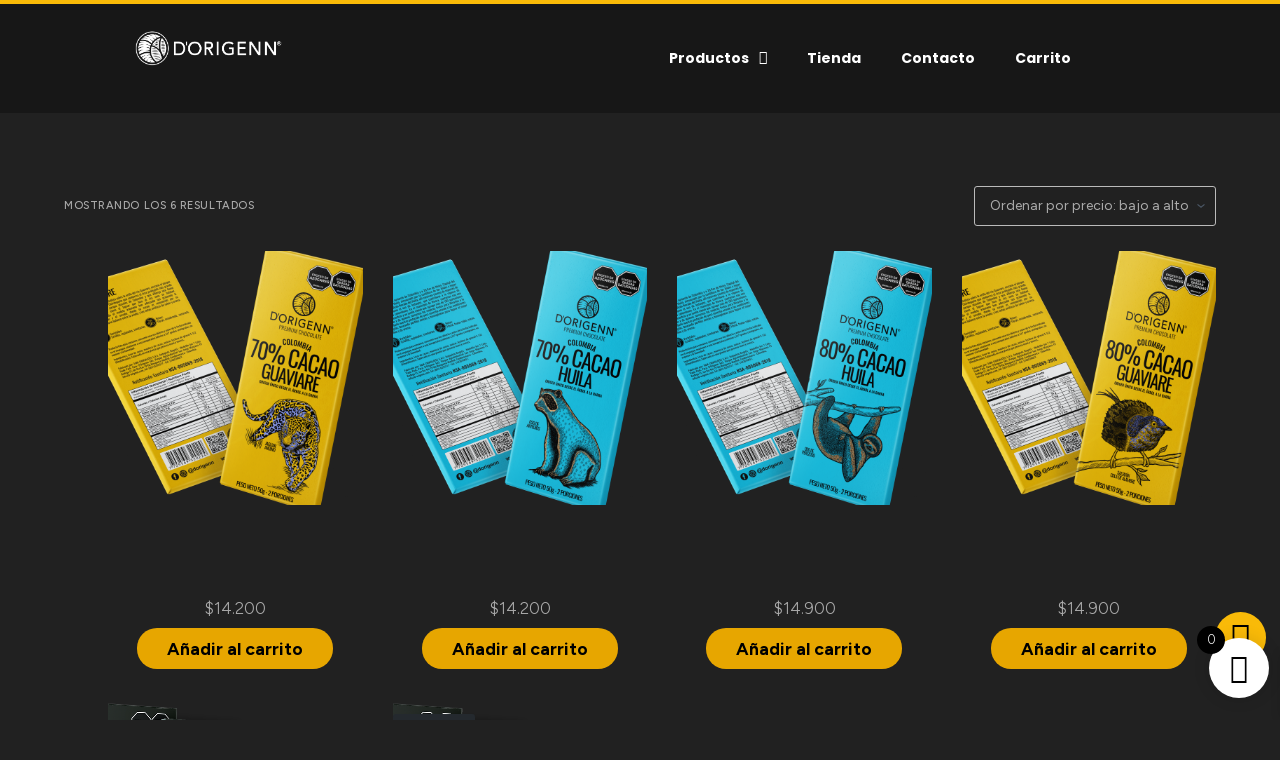

--- FILE ---
content_type: text/html; charset=UTF-8
request_url: https://dorigenn.co/etiqueta-producto/premium-dark-chocolate/
body_size: 34089
content:
<!doctype html>
<html lang="es">
<head>
	
	<meta charset="UTF-8">
	<meta name="viewport" content="width=device-width, initial-scale=1, maximum-scale=5, viewport-fit=cover">
	<link rel="profile" href="https://gmpg.org/xfn/11">

	<title>premium dark chocolate &#8211; DORIGENN | Del Origen a tu Mesa</title>
<meta name='robots' content='max-image-preview:large' />
<script>window._wca = window._wca || [];</script>
<link rel='dns-prefetch' href='//shop.dorigenn.co' />
<link rel='dns-prefetch' href='//stats.wp.com' />
<link rel='dns-prefetch' href='//www.googletagmanager.com' />
<link rel='dns-prefetch' href='//fonts.googleapis.com' />
<link rel="alternate" type="application/rss+xml" title="DORIGENN | Del Origen a tu Mesa &raquo; Feed" href="https://shop.dorigenn.co/feed/" />
<link rel="alternate" type="application/rss+xml" title="DORIGENN | Del Origen a tu Mesa &raquo; Feed de los comentarios" href="https://shop.dorigenn.co/comments/feed/" />
<link rel="alternate" type="application/rss+xml" title="DORIGENN | Del Origen a tu Mesa &raquo; premium dark chocolate Etiqueta Feed" href="https://shop.dorigenn.co/etiqueta-producto/premium-dark-chocolate/feed/" />
<style id='wp-img-auto-sizes-contain-inline-css'>
img:is([sizes=auto i],[sizes^="auto," i]){contain-intrinsic-size:3000px 1500px}
/*# sourceURL=wp-img-auto-sizes-contain-inline-css */
</style>
<link rel='stylesheet' id='blocksy-dynamic-global-css' href='https://shop.dorigenn.co/wp-content/uploads/blocksy/css/global.css?ver=72829' media='all' />
<link rel='stylesheet' id='wp-block-library-css' href='https://shop.dorigenn.co/wp-includes/css/dist/block-library/style.min.css?ver=6.9' media='all' />
<link rel='stylesheet' id='wc-blocks-style-css' href='https://shop.dorigenn.co/wp-content/plugins/woocommerce/assets/client/blocks/wc-blocks.css?ver=wc-10.1.3' media='all' />
<style id='global-styles-inline-css'>
:root{--wp--preset--aspect-ratio--square: 1;--wp--preset--aspect-ratio--4-3: 4/3;--wp--preset--aspect-ratio--3-4: 3/4;--wp--preset--aspect-ratio--3-2: 3/2;--wp--preset--aspect-ratio--2-3: 2/3;--wp--preset--aspect-ratio--16-9: 16/9;--wp--preset--aspect-ratio--9-16: 9/16;--wp--preset--color--black: #000000;--wp--preset--color--cyan-bluish-gray: #abb8c3;--wp--preset--color--white: #ffffff;--wp--preset--color--pale-pink: #f78da7;--wp--preset--color--vivid-red: #cf2e2e;--wp--preset--color--luminous-vivid-orange: #ff6900;--wp--preset--color--luminous-vivid-amber: #fcb900;--wp--preset--color--light-green-cyan: #7bdcb5;--wp--preset--color--vivid-green-cyan: #00d084;--wp--preset--color--pale-cyan-blue: #8ed1fc;--wp--preset--color--vivid-cyan-blue: #0693e3;--wp--preset--color--vivid-purple: #9b51e0;--wp--preset--color--palette-color-1: var(--theme-palette-color-1, #e9a500);--wp--preset--color--palette-color-2: var(--theme-palette-color-2, #2DA235);--wp--preset--color--palette-color-3: var(--theme-palette-color-3, #3A4F66);--wp--preset--color--palette-color-4: var(--theme-palette-color-4, #192a3d);--wp--preset--color--palette-color-5: var(--theme-palette-color-5, #e1e8ed);--wp--preset--color--palette-color-6: var(--theme-palette-color-6, #f2f5f7);--wp--preset--color--palette-color-7: var(--theme-palette-color-7, #FAFBFC);--wp--preset--color--palette-color-8: var(--theme-palette-color-8, #ffffff);--wp--preset--gradient--vivid-cyan-blue-to-vivid-purple: linear-gradient(135deg,rgb(6,147,227) 0%,rgb(155,81,224) 100%);--wp--preset--gradient--light-green-cyan-to-vivid-green-cyan: linear-gradient(135deg,rgb(122,220,180) 0%,rgb(0,208,130) 100%);--wp--preset--gradient--luminous-vivid-amber-to-luminous-vivid-orange: linear-gradient(135deg,rgb(252,185,0) 0%,rgb(255,105,0) 100%);--wp--preset--gradient--luminous-vivid-orange-to-vivid-red: linear-gradient(135deg,rgb(255,105,0) 0%,rgb(207,46,46) 100%);--wp--preset--gradient--very-light-gray-to-cyan-bluish-gray: linear-gradient(135deg,rgb(238,238,238) 0%,rgb(169,184,195) 100%);--wp--preset--gradient--cool-to-warm-spectrum: linear-gradient(135deg,rgb(74,234,220) 0%,rgb(151,120,209) 20%,rgb(207,42,186) 40%,rgb(238,44,130) 60%,rgb(251,105,98) 80%,rgb(254,248,76) 100%);--wp--preset--gradient--blush-light-purple: linear-gradient(135deg,rgb(255,206,236) 0%,rgb(152,150,240) 100%);--wp--preset--gradient--blush-bordeaux: linear-gradient(135deg,rgb(254,205,165) 0%,rgb(254,45,45) 50%,rgb(107,0,62) 100%);--wp--preset--gradient--luminous-dusk: linear-gradient(135deg,rgb(255,203,112) 0%,rgb(199,81,192) 50%,rgb(65,88,208) 100%);--wp--preset--gradient--pale-ocean: linear-gradient(135deg,rgb(255,245,203) 0%,rgb(182,227,212) 50%,rgb(51,167,181) 100%);--wp--preset--gradient--electric-grass: linear-gradient(135deg,rgb(202,248,128) 0%,rgb(113,206,126) 100%);--wp--preset--gradient--midnight: linear-gradient(135deg,rgb(2,3,129) 0%,rgb(40,116,252) 100%);--wp--preset--gradient--juicy-peach: linear-gradient(to right, #ffecd2 0%, #fcb69f 100%);--wp--preset--gradient--young-passion: linear-gradient(to right, #ff8177 0%, #ff867a 0%, #ff8c7f 21%, #f99185 52%, #cf556c 78%, #b12a5b 100%);--wp--preset--gradient--true-sunset: linear-gradient(to right, #fa709a 0%, #fee140 100%);--wp--preset--gradient--morpheus-den: linear-gradient(to top, #30cfd0 0%, #330867 100%);--wp--preset--gradient--plum-plate: linear-gradient(135deg, #667eea 0%, #764ba2 100%);--wp--preset--gradient--aqua-splash: linear-gradient(15deg, #13547a 0%, #80d0c7 100%);--wp--preset--gradient--love-kiss: linear-gradient(to top, #ff0844 0%, #ffb199 100%);--wp--preset--gradient--new-retrowave: linear-gradient(to top, #3b41c5 0%, #a981bb 49%, #ffc8a9 100%);--wp--preset--gradient--plum-bath: linear-gradient(to top, #cc208e 0%, #6713d2 100%);--wp--preset--gradient--high-flight: linear-gradient(to right, #0acffe 0%, #495aff 100%);--wp--preset--gradient--teen-party: linear-gradient(-225deg, #FF057C 0%, #8D0B93 50%, #321575 100%);--wp--preset--gradient--fabled-sunset: linear-gradient(-225deg, #231557 0%, #44107A 29%, #FF1361 67%, #FFF800 100%);--wp--preset--gradient--arielle-smile: radial-gradient(circle 248px at center, #16d9e3 0%, #30c7ec 47%, #46aef7 100%);--wp--preset--gradient--itmeo-branding: linear-gradient(180deg, #2af598 0%, #009efd 100%);--wp--preset--gradient--deep-blue: linear-gradient(to right, #6a11cb 0%, #2575fc 100%);--wp--preset--gradient--strong-bliss: linear-gradient(to right, #f78ca0 0%, #f9748f 19%, #fd868c 60%, #fe9a8b 100%);--wp--preset--gradient--sweet-period: linear-gradient(to top, #3f51b1 0%, #5a55ae 13%, #7b5fac 25%, #8f6aae 38%, #a86aa4 50%, #cc6b8e 62%, #f18271 75%, #f3a469 87%, #f7c978 100%);--wp--preset--gradient--purple-division: linear-gradient(to top, #7028e4 0%, #e5b2ca 100%);--wp--preset--gradient--cold-evening: linear-gradient(to top, #0c3483 0%, #a2b6df 100%, #6b8cce 100%, #a2b6df 100%);--wp--preset--gradient--mountain-rock: linear-gradient(to right, #868f96 0%, #596164 100%);--wp--preset--gradient--desert-hump: linear-gradient(to top, #c79081 0%, #dfa579 100%);--wp--preset--gradient--ethernal-constance: linear-gradient(to top, #09203f 0%, #537895 100%);--wp--preset--gradient--happy-memories: linear-gradient(-60deg, #ff5858 0%, #f09819 100%);--wp--preset--gradient--grown-early: linear-gradient(to top, #0ba360 0%, #3cba92 100%);--wp--preset--gradient--morning-salad: linear-gradient(-225deg, #B7F8DB 0%, #50A7C2 100%);--wp--preset--gradient--night-call: linear-gradient(-225deg, #AC32E4 0%, #7918F2 48%, #4801FF 100%);--wp--preset--gradient--mind-crawl: linear-gradient(-225deg, #473B7B 0%, #3584A7 51%, #30D2BE 100%);--wp--preset--gradient--angel-care: linear-gradient(-225deg, #FFE29F 0%, #FFA99F 48%, #FF719A 100%);--wp--preset--gradient--juicy-cake: linear-gradient(to top, #e14fad 0%, #f9d423 100%);--wp--preset--gradient--rich-metal: linear-gradient(to right, #d7d2cc 0%, #304352 100%);--wp--preset--gradient--mole-hall: linear-gradient(-20deg, #616161 0%, #9bc5c3 100%);--wp--preset--gradient--cloudy-knoxville: linear-gradient(120deg, #fdfbfb 0%, #ebedee 100%);--wp--preset--gradient--soft-grass: linear-gradient(to top, #c1dfc4 0%, #deecdd 100%);--wp--preset--gradient--saint-petersburg: linear-gradient(135deg, #f5f7fa 0%, #c3cfe2 100%);--wp--preset--gradient--everlasting-sky: linear-gradient(135deg, #fdfcfb 0%, #e2d1c3 100%);--wp--preset--gradient--kind-steel: linear-gradient(-20deg, #e9defa 0%, #fbfcdb 100%);--wp--preset--gradient--over-sun: linear-gradient(60deg, #abecd6 0%, #fbed96 100%);--wp--preset--gradient--premium-white: linear-gradient(to top, #d5d4d0 0%, #d5d4d0 1%, #eeeeec 31%, #efeeec 75%, #e9e9e7 100%);--wp--preset--gradient--clean-mirror: linear-gradient(45deg, #93a5cf 0%, #e4efe9 100%);--wp--preset--gradient--wild-apple: linear-gradient(to top, #d299c2 0%, #fef9d7 100%);--wp--preset--gradient--snow-again: linear-gradient(to top, #e6e9f0 0%, #eef1f5 100%);--wp--preset--gradient--confident-cloud: linear-gradient(to top, #dad4ec 0%, #dad4ec 1%, #f3e7e9 100%);--wp--preset--gradient--glass-water: linear-gradient(to top, #dfe9f3 0%, white 100%);--wp--preset--gradient--perfect-white: linear-gradient(-225deg, #E3FDF5 0%, #FFE6FA 100%);--wp--preset--font-size--small: 13px;--wp--preset--font-size--medium: 20px;--wp--preset--font-size--large: clamp(22px, 1.375rem + ((1vw - 3.2px) * 0.625), 30px);--wp--preset--font-size--x-large: clamp(30px, 1.875rem + ((1vw - 3.2px) * 1.563), 50px);--wp--preset--font-size--xx-large: clamp(45px, 2.813rem + ((1vw - 3.2px) * 2.734), 80px);--wp--preset--spacing--20: 0.44rem;--wp--preset--spacing--30: 0.67rem;--wp--preset--spacing--40: 1rem;--wp--preset--spacing--50: 1.5rem;--wp--preset--spacing--60: 2.25rem;--wp--preset--spacing--70: 3.38rem;--wp--preset--spacing--80: 5.06rem;--wp--preset--shadow--natural: 6px 6px 9px rgba(0, 0, 0, 0.2);--wp--preset--shadow--deep: 12px 12px 50px rgba(0, 0, 0, 0.4);--wp--preset--shadow--sharp: 6px 6px 0px rgba(0, 0, 0, 0.2);--wp--preset--shadow--outlined: 6px 6px 0px -3px rgb(255, 255, 255), 6px 6px rgb(0, 0, 0);--wp--preset--shadow--crisp: 6px 6px 0px rgb(0, 0, 0);}:root { --wp--style--global--content-size: var(--theme-block-max-width);--wp--style--global--wide-size: var(--theme-block-wide-max-width); }:where(body) { margin: 0; }.wp-site-blocks > .alignleft { float: left; margin-right: 2em; }.wp-site-blocks > .alignright { float: right; margin-left: 2em; }.wp-site-blocks > .aligncenter { justify-content: center; margin-left: auto; margin-right: auto; }:where(.wp-site-blocks) > * { margin-block-start: var(--theme-content-spacing); margin-block-end: 0; }:where(.wp-site-blocks) > :first-child { margin-block-start: 0; }:where(.wp-site-blocks) > :last-child { margin-block-end: 0; }:root { --wp--style--block-gap: var(--theme-content-spacing); }:root :where(.is-layout-flow) > :first-child{margin-block-start: 0;}:root :where(.is-layout-flow) > :last-child{margin-block-end: 0;}:root :where(.is-layout-flow) > *{margin-block-start: var(--theme-content-spacing);margin-block-end: 0;}:root :where(.is-layout-constrained) > :first-child{margin-block-start: 0;}:root :where(.is-layout-constrained) > :last-child{margin-block-end: 0;}:root :where(.is-layout-constrained) > *{margin-block-start: var(--theme-content-spacing);margin-block-end: 0;}:root :where(.is-layout-flex){gap: var(--theme-content-spacing);}:root :where(.is-layout-grid){gap: var(--theme-content-spacing);}.is-layout-flow > .alignleft{float: left;margin-inline-start: 0;margin-inline-end: 2em;}.is-layout-flow > .alignright{float: right;margin-inline-start: 2em;margin-inline-end: 0;}.is-layout-flow > .aligncenter{margin-left: auto !important;margin-right: auto !important;}.is-layout-constrained > .alignleft{float: left;margin-inline-start: 0;margin-inline-end: 2em;}.is-layout-constrained > .alignright{float: right;margin-inline-start: 2em;margin-inline-end: 0;}.is-layout-constrained > .aligncenter{margin-left: auto !important;margin-right: auto !important;}.is-layout-constrained > :where(:not(.alignleft):not(.alignright):not(.alignfull)){max-width: var(--wp--style--global--content-size);margin-left: auto !important;margin-right: auto !important;}.is-layout-constrained > .alignwide{max-width: var(--wp--style--global--wide-size);}body .is-layout-flex{display: flex;}.is-layout-flex{flex-wrap: wrap;align-items: center;}.is-layout-flex > :is(*, div){margin: 0;}body .is-layout-grid{display: grid;}.is-layout-grid > :is(*, div){margin: 0;}body{padding-top: 0px;padding-right: 0px;padding-bottom: 0px;padding-left: 0px;}:root :where(.wp-element-button, .wp-block-button__link){font-style: inherit;font-weight: inherit;letter-spacing: inherit;text-transform: inherit;}.has-black-color{color: var(--wp--preset--color--black) !important;}.has-cyan-bluish-gray-color{color: var(--wp--preset--color--cyan-bluish-gray) !important;}.has-white-color{color: var(--wp--preset--color--white) !important;}.has-pale-pink-color{color: var(--wp--preset--color--pale-pink) !important;}.has-vivid-red-color{color: var(--wp--preset--color--vivid-red) !important;}.has-luminous-vivid-orange-color{color: var(--wp--preset--color--luminous-vivid-orange) !important;}.has-luminous-vivid-amber-color{color: var(--wp--preset--color--luminous-vivid-amber) !important;}.has-light-green-cyan-color{color: var(--wp--preset--color--light-green-cyan) !important;}.has-vivid-green-cyan-color{color: var(--wp--preset--color--vivid-green-cyan) !important;}.has-pale-cyan-blue-color{color: var(--wp--preset--color--pale-cyan-blue) !important;}.has-vivid-cyan-blue-color{color: var(--wp--preset--color--vivid-cyan-blue) !important;}.has-vivid-purple-color{color: var(--wp--preset--color--vivid-purple) !important;}.has-palette-color-1-color{color: var(--wp--preset--color--palette-color-1) !important;}.has-palette-color-2-color{color: var(--wp--preset--color--palette-color-2) !important;}.has-palette-color-3-color{color: var(--wp--preset--color--palette-color-3) !important;}.has-palette-color-4-color{color: var(--wp--preset--color--palette-color-4) !important;}.has-palette-color-5-color{color: var(--wp--preset--color--palette-color-5) !important;}.has-palette-color-6-color{color: var(--wp--preset--color--palette-color-6) !important;}.has-palette-color-7-color{color: var(--wp--preset--color--palette-color-7) !important;}.has-palette-color-8-color{color: var(--wp--preset--color--palette-color-8) !important;}.has-black-background-color{background-color: var(--wp--preset--color--black) !important;}.has-cyan-bluish-gray-background-color{background-color: var(--wp--preset--color--cyan-bluish-gray) !important;}.has-white-background-color{background-color: var(--wp--preset--color--white) !important;}.has-pale-pink-background-color{background-color: var(--wp--preset--color--pale-pink) !important;}.has-vivid-red-background-color{background-color: var(--wp--preset--color--vivid-red) !important;}.has-luminous-vivid-orange-background-color{background-color: var(--wp--preset--color--luminous-vivid-orange) !important;}.has-luminous-vivid-amber-background-color{background-color: var(--wp--preset--color--luminous-vivid-amber) !important;}.has-light-green-cyan-background-color{background-color: var(--wp--preset--color--light-green-cyan) !important;}.has-vivid-green-cyan-background-color{background-color: var(--wp--preset--color--vivid-green-cyan) !important;}.has-pale-cyan-blue-background-color{background-color: var(--wp--preset--color--pale-cyan-blue) !important;}.has-vivid-cyan-blue-background-color{background-color: var(--wp--preset--color--vivid-cyan-blue) !important;}.has-vivid-purple-background-color{background-color: var(--wp--preset--color--vivid-purple) !important;}.has-palette-color-1-background-color{background-color: var(--wp--preset--color--palette-color-1) !important;}.has-palette-color-2-background-color{background-color: var(--wp--preset--color--palette-color-2) !important;}.has-palette-color-3-background-color{background-color: var(--wp--preset--color--palette-color-3) !important;}.has-palette-color-4-background-color{background-color: var(--wp--preset--color--palette-color-4) !important;}.has-palette-color-5-background-color{background-color: var(--wp--preset--color--palette-color-5) !important;}.has-palette-color-6-background-color{background-color: var(--wp--preset--color--palette-color-6) !important;}.has-palette-color-7-background-color{background-color: var(--wp--preset--color--palette-color-7) !important;}.has-palette-color-8-background-color{background-color: var(--wp--preset--color--palette-color-8) !important;}.has-black-border-color{border-color: var(--wp--preset--color--black) !important;}.has-cyan-bluish-gray-border-color{border-color: var(--wp--preset--color--cyan-bluish-gray) !important;}.has-white-border-color{border-color: var(--wp--preset--color--white) !important;}.has-pale-pink-border-color{border-color: var(--wp--preset--color--pale-pink) !important;}.has-vivid-red-border-color{border-color: var(--wp--preset--color--vivid-red) !important;}.has-luminous-vivid-orange-border-color{border-color: var(--wp--preset--color--luminous-vivid-orange) !important;}.has-luminous-vivid-amber-border-color{border-color: var(--wp--preset--color--luminous-vivid-amber) !important;}.has-light-green-cyan-border-color{border-color: var(--wp--preset--color--light-green-cyan) !important;}.has-vivid-green-cyan-border-color{border-color: var(--wp--preset--color--vivid-green-cyan) !important;}.has-pale-cyan-blue-border-color{border-color: var(--wp--preset--color--pale-cyan-blue) !important;}.has-vivid-cyan-blue-border-color{border-color: var(--wp--preset--color--vivid-cyan-blue) !important;}.has-vivid-purple-border-color{border-color: var(--wp--preset--color--vivid-purple) !important;}.has-palette-color-1-border-color{border-color: var(--wp--preset--color--palette-color-1) !important;}.has-palette-color-2-border-color{border-color: var(--wp--preset--color--palette-color-2) !important;}.has-palette-color-3-border-color{border-color: var(--wp--preset--color--palette-color-3) !important;}.has-palette-color-4-border-color{border-color: var(--wp--preset--color--palette-color-4) !important;}.has-palette-color-5-border-color{border-color: var(--wp--preset--color--palette-color-5) !important;}.has-palette-color-6-border-color{border-color: var(--wp--preset--color--palette-color-6) !important;}.has-palette-color-7-border-color{border-color: var(--wp--preset--color--palette-color-7) !important;}.has-palette-color-8-border-color{border-color: var(--wp--preset--color--palette-color-8) !important;}.has-vivid-cyan-blue-to-vivid-purple-gradient-background{background: var(--wp--preset--gradient--vivid-cyan-blue-to-vivid-purple) !important;}.has-light-green-cyan-to-vivid-green-cyan-gradient-background{background: var(--wp--preset--gradient--light-green-cyan-to-vivid-green-cyan) !important;}.has-luminous-vivid-amber-to-luminous-vivid-orange-gradient-background{background: var(--wp--preset--gradient--luminous-vivid-amber-to-luminous-vivid-orange) !important;}.has-luminous-vivid-orange-to-vivid-red-gradient-background{background: var(--wp--preset--gradient--luminous-vivid-orange-to-vivid-red) !important;}.has-very-light-gray-to-cyan-bluish-gray-gradient-background{background: var(--wp--preset--gradient--very-light-gray-to-cyan-bluish-gray) !important;}.has-cool-to-warm-spectrum-gradient-background{background: var(--wp--preset--gradient--cool-to-warm-spectrum) !important;}.has-blush-light-purple-gradient-background{background: var(--wp--preset--gradient--blush-light-purple) !important;}.has-blush-bordeaux-gradient-background{background: var(--wp--preset--gradient--blush-bordeaux) !important;}.has-luminous-dusk-gradient-background{background: var(--wp--preset--gradient--luminous-dusk) !important;}.has-pale-ocean-gradient-background{background: var(--wp--preset--gradient--pale-ocean) !important;}.has-electric-grass-gradient-background{background: var(--wp--preset--gradient--electric-grass) !important;}.has-midnight-gradient-background{background: var(--wp--preset--gradient--midnight) !important;}.has-juicy-peach-gradient-background{background: var(--wp--preset--gradient--juicy-peach) !important;}.has-young-passion-gradient-background{background: var(--wp--preset--gradient--young-passion) !important;}.has-true-sunset-gradient-background{background: var(--wp--preset--gradient--true-sunset) !important;}.has-morpheus-den-gradient-background{background: var(--wp--preset--gradient--morpheus-den) !important;}.has-plum-plate-gradient-background{background: var(--wp--preset--gradient--plum-plate) !important;}.has-aqua-splash-gradient-background{background: var(--wp--preset--gradient--aqua-splash) !important;}.has-love-kiss-gradient-background{background: var(--wp--preset--gradient--love-kiss) !important;}.has-new-retrowave-gradient-background{background: var(--wp--preset--gradient--new-retrowave) !important;}.has-plum-bath-gradient-background{background: var(--wp--preset--gradient--plum-bath) !important;}.has-high-flight-gradient-background{background: var(--wp--preset--gradient--high-flight) !important;}.has-teen-party-gradient-background{background: var(--wp--preset--gradient--teen-party) !important;}.has-fabled-sunset-gradient-background{background: var(--wp--preset--gradient--fabled-sunset) !important;}.has-arielle-smile-gradient-background{background: var(--wp--preset--gradient--arielle-smile) !important;}.has-itmeo-branding-gradient-background{background: var(--wp--preset--gradient--itmeo-branding) !important;}.has-deep-blue-gradient-background{background: var(--wp--preset--gradient--deep-blue) !important;}.has-strong-bliss-gradient-background{background: var(--wp--preset--gradient--strong-bliss) !important;}.has-sweet-period-gradient-background{background: var(--wp--preset--gradient--sweet-period) !important;}.has-purple-division-gradient-background{background: var(--wp--preset--gradient--purple-division) !important;}.has-cold-evening-gradient-background{background: var(--wp--preset--gradient--cold-evening) !important;}.has-mountain-rock-gradient-background{background: var(--wp--preset--gradient--mountain-rock) !important;}.has-desert-hump-gradient-background{background: var(--wp--preset--gradient--desert-hump) !important;}.has-ethernal-constance-gradient-background{background: var(--wp--preset--gradient--ethernal-constance) !important;}.has-happy-memories-gradient-background{background: var(--wp--preset--gradient--happy-memories) !important;}.has-grown-early-gradient-background{background: var(--wp--preset--gradient--grown-early) !important;}.has-morning-salad-gradient-background{background: var(--wp--preset--gradient--morning-salad) !important;}.has-night-call-gradient-background{background: var(--wp--preset--gradient--night-call) !important;}.has-mind-crawl-gradient-background{background: var(--wp--preset--gradient--mind-crawl) !important;}.has-angel-care-gradient-background{background: var(--wp--preset--gradient--angel-care) !important;}.has-juicy-cake-gradient-background{background: var(--wp--preset--gradient--juicy-cake) !important;}.has-rich-metal-gradient-background{background: var(--wp--preset--gradient--rich-metal) !important;}.has-mole-hall-gradient-background{background: var(--wp--preset--gradient--mole-hall) !important;}.has-cloudy-knoxville-gradient-background{background: var(--wp--preset--gradient--cloudy-knoxville) !important;}.has-soft-grass-gradient-background{background: var(--wp--preset--gradient--soft-grass) !important;}.has-saint-petersburg-gradient-background{background: var(--wp--preset--gradient--saint-petersburg) !important;}.has-everlasting-sky-gradient-background{background: var(--wp--preset--gradient--everlasting-sky) !important;}.has-kind-steel-gradient-background{background: var(--wp--preset--gradient--kind-steel) !important;}.has-over-sun-gradient-background{background: var(--wp--preset--gradient--over-sun) !important;}.has-premium-white-gradient-background{background: var(--wp--preset--gradient--premium-white) !important;}.has-clean-mirror-gradient-background{background: var(--wp--preset--gradient--clean-mirror) !important;}.has-wild-apple-gradient-background{background: var(--wp--preset--gradient--wild-apple) !important;}.has-snow-again-gradient-background{background: var(--wp--preset--gradient--snow-again) !important;}.has-confident-cloud-gradient-background{background: var(--wp--preset--gradient--confident-cloud) !important;}.has-glass-water-gradient-background{background: var(--wp--preset--gradient--glass-water) !important;}.has-perfect-white-gradient-background{background: var(--wp--preset--gradient--perfect-white) !important;}.has-small-font-size{font-size: var(--wp--preset--font-size--small) !important;}.has-medium-font-size{font-size: var(--wp--preset--font-size--medium) !important;}.has-large-font-size{font-size: var(--wp--preset--font-size--large) !important;}.has-x-large-font-size{font-size: var(--wp--preset--font-size--x-large) !important;}.has-xx-large-font-size{font-size: var(--wp--preset--font-size--xx-large) !important;}
/*# sourceURL=global-styles-inline-css */
</style>

<style id='woocommerce-inline-inline-css'>
.woocommerce form .form-row .required { visibility: visible; }
/*# sourceURL=woocommerce-inline-inline-css */
</style>
<link rel='stylesheet' id='brands-styles-css' href='https://shop.dorigenn.co/wp-content/plugins/woocommerce/assets/css/brands.css?ver=10.1.3' media='all' />
<link rel='stylesheet' id='xoo-wsc-fonts-css' href='https://shop.dorigenn.co/wp-content/plugins/side-cart-woocommerce/assets/css/xoo-wsc-fonts.css?ver=2.7.0' media='all' />
<link rel='stylesheet' id='xoo-wsc-style-css' href='https://shop.dorigenn.co/wp-content/plugins/side-cart-woocommerce/assets/css/xoo-wsc-style.css?ver=2.7.0' media='all' />
<style id='xoo-wsc-style-inline-css'>




.xoo-wsc-ft-buttons-cont a.xoo-wsc-ft-btn, .xoo-wsc-container .xoo-wsc-btn {
	background-color: #000000;
	color: #ffffff;
	border: 2px solid #ffffff;
	padding: 10px 20px;
}

.xoo-wsc-ft-buttons-cont a.xoo-wsc-ft-btn:hover, .xoo-wsc-container .xoo-wsc-btn:hover {
	background-color: #ffffff;
	color: #000000;
	border: 2px solid #000000;
}

 

.xoo-wsc-footer{
	background-color: #ffffff;
	color: #000000;
	padding: 10px 20px;
	box-shadow: 0 -1px 10px #0000001a;
}

.xoo-wsc-footer, .xoo-wsc-footer a, .xoo-wsc-footer .amount{
	font-size: 18px;
}

.xoo-wsc-btn .amount{
	color: #ffffff}

.xoo-wsc-btn:hover .amount{
	color: #000000;
}

.xoo-wsc-ft-buttons-cont{
	grid-template-columns: auto;
}

.xoo-wsc-basket{
	bottom: 12px;
	right: 1px;
	background-color: #ffffff;
	color: #000000;
	box-shadow: 0px 0px 15px 2px #0000001a;
	border-radius: 50%;
	display: flex;
	width: 60px;
	height: 60px;
}


.xoo-wsc-bki{
	font-size: 30px}

.xoo-wsc-items-count{
	top: -12px;
	left: -12px;
}

.xoo-wsc-items-count{
	background-color: #000000;
	color: #ffffff;
}

.xoo-wsc-container, .xoo-wsc-slider{
	max-width: 365px;
	right: -365px;
	top: 0;bottom: 0;
	bottom: 0;
	font-family: }


.xoo-wsc-cart-active .xoo-wsc-container, .xoo-wsc-slider-active .xoo-wsc-slider{
	right: 0;
}


.xoo-wsc-cart-active .xoo-wsc-basket{
	right: 365px;
}

.xoo-wsc-slider{
	right: -365px;
}

span.xoo-wsch-close {
    font-size: 16px;
    right: 10px;
}

.xoo-wsch-top{
	justify-content: center;
}

.xoo-wsch-text{
	font-size: 20px;
}

.xoo-wsc-header{
	color: #000000;
	background-color: #ffffff;
	border-bottom: 2px solid #eee;
}


.xoo-wsc-body{
	background-color: #f8f9fa;
}

.xoo-wsc-products:not(.xoo-wsc-pattern-card), .xoo-wsc-products:not(.xoo-wsc-pattern-card) span.amount, .xoo-wsc-products:not(.xoo-wsc-pattern-card) a{
	font-size: 16px;
	color: #000000;
}

.xoo-wsc-products:not(.xoo-wsc-pattern-card) .xoo-wsc-product{
	padding: 10px 15px;
	margin: 10px 15px;
	border-radius: 5px;
	box-shadow: 0 2px 2px #00000005;
	background-color: #ffffff;
}

.xoo-wsc-sum-col{
	justify-content: center;
}


/** Shortcode **/
.xoo-wsc-sc-count{
	background-color: #000000;
	color: #ffffff;
}

.xoo-wsc-sc-bki{
	font-size: 28px;
	color: #000000;
}
.xoo-wsc-sc-cont{
	color: #000000;
}

.added_to_cart{
	display: none!important;
}

.xoo-wsc-product dl.variation {
	display: block;
}


.xoo-wsc-product-cont{
	padding: 10px 10px;
}

.xoo-wsc-products:not(.xoo-wsc-pattern-card) .xoo-wsc-img-col{
	width: 28%;
}

.xoo-wsc-pattern-card .xoo-wsc-img-col img{
	max-width: 100%;
	height: auto;
}

.xoo-wsc-products:not(.xoo-wsc-pattern-card) .xoo-wsc-sum-col{
	width: 72%;
}

.xoo-wsc-pattern-card .xoo-wsc-product-cont{
	width: 50% 
}

@media only screen and (max-width: 600px) {
	.xoo-wsc-pattern-card .xoo-wsc-product-cont  {
		width: 50%;
	}
}


.xoo-wsc-pattern-card .xoo-wsc-product{
	border: 0;
	box-shadow: 0px 10px 15px -12px #0000001a;
}


.xoo-wsc-sm-front{
	background-color: #eee;
}
.xoo-wsc-pattern-card, .xoo-wsc-sm-front{
	border-bottom-left-radius: 5px;
	border-bottom-right-radius: 5px;
}
.xoo-wsc-pattern-card, .xoo-wsc-img-col img, .xoo-wsc-img-col, .xoo-wsc-sm-back-cont{
	border-top-left-radius: 5px;
	border-top-right-radius: 5px;
}
.xoo-wsc-sm-back{
	background-color: #fff;
}
.xoo-wsc-pattern-card, .xoo-wsc-pattern-card a, .xoo-wsc-pattern-card .amount{
	font-size: 16px;
}

.xoo-wsc-sm-front, .xoo-wsc-sm-front a, .xoo-wsc-sm-front .amount{
	color: #000;
}

.xoo-wsc-sm-back, .xoo-wsc-sm-back a, .xoo-wsc-sm-back .amount{
	color: #000;
}


.magictime {
    animation-duration: 0.5s;
}


/*# sourceURL=xoo-wsc-style-inline-css */
</style>
<link rel='stylesheet' id='ct-woocommerce-styles-css' href='https://shop.dorigenn.co/wp-content/themes/blocksy/static/bundle/woocommerce.min.css?ver=2.0.60' media='all' />
<link rel='stylesheet' id='jet-woo-builder-blocksy-css' href='https://shop.dorigenn.co/wp-content/plugins/jet-woo-builder/includes/compatibility/packages/themes/blocksy/assets/css/style.css?ver=2.1.13' media='all' />
<link rel='stylesheet' id='elementor-icons-css' href='https://shop.dorigenn.co/wp-content/plugins/elementor/assets/lib/eicons/css/elementor-icons.min.css?ver=5.30.0' media='all' />
<link rel='stylesheet' id='elementor-frontend-css' href='https://shop.dorigenn.co/wp-content/plugins/elementor/assets/css/frontend-lite.min.css?ver=3.23.4' media='all' />
<link rel='stylesheet' id='swiper-css' href='https://shop.dorigenn.co/wp-content/plugins/elementor/assets/lib/swiper/v8/css/swiper.min.css?ver=8.4.5' media='all' />
<link rel='stylesheet' id='elementor-post-14-css' href='https://shop.dorigenn.co/wp-content/uploads/elementor/css/post-14.css?ver=1737120717' media='all' />
<link rel='stylesheet' id='elementor-pro-css' href='https://shop.dorigenn.co/wp-content/plugins/elementor-pro/assets/css/frontend-lite.min.css?ver=3.23.3' media='all' />
<link rel='stylesheet' id='elementor-post-17-css' href='https://shop.dorigenn.co/wp-content/uploads/elementor/css/post-17.css?ver=1738172128' media='all' />
<link rel='stylesheet' id='jet-woo-builder-css' href='https://shop.dorigenn.co/wp-content/plugins/jet-woo-builder/assets/css/frontend.css?ver=2.1.13' media='all' />
<style id='jet-woo-builder-inline-css'>
@font-face {
				font-family: "WooCommerce";
				font-weight: normal;
				font-style: normal;
				src: url("https://shop.dorigenn.co/wp-content/plugins/woocommerce/assets/fonts/WooCommerce.eot");
				src: url("https://shop.dorigenn.co/wp-content/plugins/woocommerce/assets/fonts/WooCommerce.eot?#iefix") format("embedded-opentype"),
					 url("https://shop.dorigenn.co/wp-content/plugins/woocommerce/assets/fonts/WooCommerce.woff") format("woff"),
					 url("https://shop.dorigenn.co/wp-content/plugins/woocommerce/assets/fonts/WooCommerce.ttf") format("truetype"),
					 url("https://shop.dorigenn.co/wp-content/plugins/woocommerce/assets/fonts/WooCommerce.svg#WooCommerce") format("svg");
			}
/*# sourceURL=jet-woo-builder-inline-css */
</style>
<link rel='stylesheet' id='elementor-icons-shared-0-css' href='https://shop.dorigenn.co/wp-content/plugins/elementor/assets/lib/font-awesome/css/fontawesome.min.css?ver=5.15.3' media='all' />
<link rel='stylesheet' id='elementor-icons-fa-solid-css' href='https://shop.dorigenn.co/wp-content/plugins/elementor/assets/lib/font-awesome/css/solid.min.css?ver=5.15.3' media='all' />
<link rel='stylesheet' id='elementor-post-25-css' href='https://shop.dorigenn.co/wp-content/uploads/elementor/css/post-25.css?ver=1737120718' media='all' />
<link rel='stylesheet' id='elementor-post-2619-css' href='https://shop.dorigenn.co/wp-content/uploads/elementor/css/post-2619.css?ver=1737120718' media='all' />
<link rel='stylesheet' id='elementor-post-2176-css' href='https://shop.dorigenn.co/wp-content/uploads/elementor/css/post-2176.css?ver=1737120718' media='all' />
<link rel='stylesheet' id='blocksy-fonts-font-source-google-css' href='https://fonts.googleapis.com/css2?family=Figtree:wght@600&#038;display=swap' media='all' />
<link rel='stylesheet' id='ct-main-styles-css' href='https://shop.dorigenn.co/wp-content/themes/blocksy/static/bundle/main.min.css?ver=2.0.60' media='all' />
<link rel='stylesheet' id='ct-elementor-styles-css' href='https://shop.dorigenn.co/wp-content/themes/blocksy/static/bundle/elementor-frontend.min.css?ver=2.0.60' media='all' />
<link rel='stylesheet' id='ct-elementor-woocommerce-styles-css' href='https://shop.dorigenn.co/wp-content/themes/blocksy/static/bundle/elementor-woocommerce-frontend.min.css?ver=2.0.60' media='all' />
<link rel='stylesheet' id='ct-jet-woo-builder-styles-css' href='https://shop.dorigenn.co/wp-content/themes/blocksy/static/bundle/jet-woo-builder.min.css?ver=2.0.60' media='all' />
<link rel='stylesheet' id='google-fonts-1-css' href='https://fonts.googleapis.com/css?family=Oswald%3A100%2C100italic%2C200%2C200italic%2C300%2C300italic%2C400%2C400italic%2C500%2C500italic%2C600%2C600italic%2C700%2C700italic%2C800%2C800italic%2C900%2C900italic%7CFigtree%3A100%2C100italic%2C200%2C200italic%2C300%2C300italic%2C400%2C400italic%2C500%2C500italic%2C600%2C600italic%2C700%2C700italic%2C800%2C800italic%2C900%2C900italic%7CPoppins%3A100%2C100italic%2C200%2C200italic%2C300%2C300italic%2C400%2C400italic%2C500%2C500italic%2C600%2C600italic%2C700%2C700italic%2C800%2C800italic%2C900%2C900italic%7CRoboto%3A100%2C100italic%2C200%2C200italic%2C300%2C300italic%2C400%2C400italic%2C500%2C500italic%2C600%2C600italic%2C700%2C700italic%2C800%2C800italic%2C900%2C900italic&#038;display=swap&#038;ver=6.9' media='all' />
<link rel='stylesheet' id='elementor-icons-fa-brands-css' href='https://shop.dorigenn.co/wp-content/plugins/elementor/assets/lib/font-awesome/css/brands.min.css?ver=5.15.3' media='all' />
<link rel='stylesheet' id='elementor-icons-fa-regular-css' href='https://shop.dorigenn.co/wp-content/plugins/elementor/assets/lib/font-awesome/css/regular.min.css?ver=5.15.3' media='all' />
<link rel="preconnect" href="https://fonts.gstatic.com/" crossorigin><script src="https://shop.dorigenn.co/wp-includes/js/jquery/jquery.min.js?ver=3.7.1" id="jquery-core-js"></script>
<script src="https://shop.dorigenn.co/wp-includes/js/jquery/jquery-migrate.min.js?ver=3.4.1" id="jquery-migrate-js"></script>
<script src="https://shop.dorigenn.co/wp-content/plugins/woocommerce/assets/js/jquery-blockui/jquery.blockUI.min.js?ver=2.7.0-wc.10.1.3" id="jquery-blockui-js" defer data-wp-strategy="defer"></script>
<script id="wc-add-to-cart-js-extra">
var wc_add_to_cart_params = {"ajax_url":"/wp-admin/admin-ajax.php","wc_ajax_url":"/?wc-ajax=%%endpoint%%","i18n_view_cart":"Ver carrito","cart_url":"https://shop.dorigenn.co/carrito/","is_cart":"","cart_redirect_after_add":"no"};
//# sourceURL=wc-add-to-cart-js-extra
</script>
<script src="https://shop.dorigenn.co/wp-content/plugins/woocommerce/assets/js/frontend/add-to-cart.min.js?ver=10.1.3" id="wc-add-to-cart-js" defer data-wp-strategy="defer"></script>
<script src="https://shop.dorigenn.co/wp-content/plugins/woocommerce/assets/js/js-cookie/js.cookie.min.js?ver=2.1.4-wc.10.1.3" id="js-cookie-js" defer data-wp-strategy="defer"></script>
<script id="woocommerce-js-extra">
var woocommerce_params = {"ajax_url":"/wp-admin/admin-ajax.php","wc_ajax_url":"/?wc-ajax=%%endpoint%%","i18n_password_show":"Mostrar contrase\u00f1a","i18n_password_hide":"Ocultar contrase\u00f1a"};
//# sourceURL=woocommerce-js-extra
</script>
<script src="https://shop.dorigenn.co/wp-content/plugins/woocommerce/assets/js/frontend/woocommerce.min.js?ver=10.1.3" id="woocommerce-js" defer data-wp-strategy="defer"></script>
<script src="https://stats.wp.com/s-202605.js" id="woocommerce-analytics-js" defer data-wp-strategy="defer"></script>

<!-- Fragmento de código de la etiqueta de Google (gtag.js) añadida por Site Kit -->
<!-- Fragmento de código de Google Analytics añadido por Site Kit -->
<script src="https://www.googletagmanager.com/gtag/js?id=GT-WRCT28H" id="google_gtagjs-js" async></script>
<script id="google_gtagjs-js-after">
window.dataLayer = window.dataLayer || [];function gtag(){dataLayer.push(arguments);}
gtag("set","linker",{"domains":["shop.dorigenn.co"]});
gtag("js", new Date());
gtag("set", "developer_id.dZTNiMT", true);
gtag("config", "GT-WRCT28H");
//# sourceURL=google_gtagjs-js-after
</script>
<script id="wc-cart-fragments-js-extra">
var wc_cart_fragments_params = {"ajax_url":"/wp-admin/admin-ajax.php","wc_ajax_url":"/?wc-ajax=%%endpoint%%","cart_hash_key":"wc_cart_hash_3c3bf9dc48664eb99eb1662ce220a7fe","fragment_name":"wc_fragments_3c3bf9dc48664eb99eb1662ce220a7fe","request_timeout":"5000"};
//# sourceURL=wc-cart-fragments-js-extra
</script>
<script src="https://shop.dorigenn.co/wp-content/plugins/woocommerce/assets/js/frontend/cart-fragments.min.js?ver=10.1.3" id="wc-cart-fragments-js" defer data-wp-strategy="defer"></script>
<link rel="https://api.w.org/" href="https://shop.dorigenn.co/wp-json/" /><link rel="alternate" title="JSON" type="application/json" href="https://shop.dorigenn.co/wp-json/wp/v2/product_tag/72" /><link rel="EditURI" type="application/rsd+xml" title="RSD" href="https://shop.dorigenn.co/xmlrpc.php?rsd" />
<meta name="generator" content="WordPress 6.9" />
<meta name="generator" content="WooCommerce 10.1.3" />
<meta name="generator" content="Site Kit by Google 1.171.0" />	<style>img#wpstats{display:none}</style>
					<link rel="preload" href="https://shop.dorigenn.co/wp-content/plugins/wordpress-popup/assets/hustle-ui/fonts/hustle-icons-font.woff2" as="font" type="font/woff2" crossorigin>
		<noscript><link rel='stylesheet' href='https://shop.dorigenn.co/wp-content/themes/blocksy/static/bundle/no-scripts.min.css' type='text/css'></noscript>
	<noscript><style>.woocommerce-product-gallery{ opacity: 1 !important; }</style></noscript>
	<meta name="generator" content="Elementor 3.23.4; features: e_optimized_css_loading, additional_custom_breakpoints, e_lazyload; settings: css_print_method-external, google_font-enabled, font_display-swap">
			<style>
				.e-con.e-parent:nth-of-type(n+4):not(.e-lazyloaded):not(.e-no-lazyload),
				.e-con.e-parent:nth-of-type(n+4):not(.e-lazyloaded):not(.e-no-lazyload) * {
					background-image: none !important;
				}
				@media screen and (max-height: 1024px) {
					.e-con.e-parent:nth-of-type(n+3):not(.e-lazyloaded):not(.e-no-lazyload),
					.e-con.e-parent:nth-of-type(n+3):not(.e-lazyloaded):not(.e-no-lazyload) * {
						background-image: none !important;
					}
				}
				@media screen and (max-height: 640px) {
					.e-con.e-parent:nth-of-type(n+2):not(.e-lazyloaded):not(.e-no-lazyload),
					.e-con.e-parent:nth-of-type(n+2):not(.e-lazyloaded):not(.e-no-lazyload) * {
						background-image: none !important;
					}
				}
			</style>
			<style id="hustle-module-2-0-styles" class="hustle-module-styles hustle-module-styles-2">.hustle-ui.module_id_2 .hustle-popup-content {max-width: 800px;} .hustle-ui.module_id_2  {padding-right: 15px;padding-left: 15px;}.hustle-ui.module_id_2  .hustle-popup-content .hustle-info,.hustle-ui.module_id_2  .hustle-popup-content .hustle-optin {padding-top: 15px;padding-bottom: 15px;}@media screen and (min-width: 783px) {.hustle-ui:not(.hustle-size--small).module_id_2  {padding-right: 15px;padding-left: 15px;}.hustle-ui:not(.hustle-size--small).module_id_2  .hustle-popup-content .hustle-info,.hustle-ui:not(.hustle-size--small).module_id_2  .hustle-popup-content .hustle-optin {padding-top: 15px;padding-bottom: 15px;}} .hustle-ui.module_id_2 .hustle-layout .hustle-layout-body {margin: 0px 0px 0px 0px;padding: 60px 40px 60px 40px;border-width: 0px 0px 0px 0px;border-style: solid;border-color: #DADADA;border-radius: 0px 0px 0px 0px;overflow: hidden;background-color: #176387;-moz-box-shadow: 0px 0px 0px 0px rgba(0,0,0,0);-webkit-box-shadow: 0px 0px 0px 0px rgba(0,0,0,0);box-shadow: 0px 0px 0px 0px rgba(0,0,0,0);background-image: url(https://shop.dorigenn.co/wp-content/uploads/2025/12/@sitioincreible-1.jpg);background-repeat: no-repeat;background-size: cover;background-position: left center;background-clip: padding-box;}@media screen and (min-width: 783px) {.hustle-ui:not(.hustle-size--small).module_id_2 .hustle-layout .hustle-layout-body {margin: 0px 0px 0px 0px;padding: 12.5% 6.2% 12.5% 47.7%;border-width: 0px 0px 0px 0px;border-style: solid;border-radius: 0px 0px 0px 0px;-moz-box-shadow: -15px 15px 0px 0px rgba(0,0,0,0);-webkit-box-shadow: -15px 15px 0px 0px rgba(0,0,0,0);box-shadow: -15px 15px 0px 0px rgba(0,0,0,0);background-repeat: no-repeat;background-size: cover;background-position: center center;}} .hustle-ui.module_id_2 .hustle-layout .hustle-layout-header {padding: 20px 20px 20px 20px;border-width: 0px 0px 1px 0px;border-style: solid;border-color: rgba(0,0,0,0.16);border-radius: 0px 0px 0px 0px;background-color: rgba(0,0,0,0);-moz-box-shadow: 0px 0px 0px 0px rgba(0,0,0,0);-webkit-box-shadow: 0px 0px 0px 0px rgba(0,0,0,0);box-shadow: 0px 0px 0px 0px rgba(0,0,0,0);}@media screen and (min-width: 783px) {.hustle-ui:not(.hustle-size--small).module_id_2 .hustle-layout .hustle-layout-header {padding: 20px 20px 20px 20px;border-width: 0px 0px 1px 0px;border-style: solid;border-radius: 0px 0px 0px 0px;-moz-box-shadow: 0px 0px 0px 0px rgba(0,0,0,0);-webkit-box-shadow: 0px 0px 0px 0px rgba(0,0,0,0);box-shadow: 0px 0px 0px 0px rgba(0,0,0,0);}} .hustle-ui.module_id_2 .hustle-layout .hustle-layout-content {padding: 0px 0px 0px 0px;border-width: 0px 0px 0px 0px;border-style: solid;border-radius: 0px 0px 0px 0px;border-color: rgba(0,0,0,0);background-color: #78B5D1;-moz-box-shadow: 0px 0px 0px 0px rgba(0,0,0,0);-webkit-box-shadow: 0px 0px 0px 0px rgba(0,0,0,0);box-shadow: 0px 0px 0px 0px rgba(0,0,0,0);}.hustle-ui.module_id_2 .hustle-main-wrapper {position: relative;padding:32px 0 0;}@media screen and (min-width: 783px) {.hustle-ui:not(.hustle-size--small).module_id_2 .hustle-layout .hustle-layout-content {padding: 0px 0px 0px 0px;border-width: 0px 0px 0px 0px;border-style: solid;border-radius: 0px 0px 0px 0px;-moz-box-shadow: 0px 0px 0px 0px rgba(0,0,0,0);-webkit-box-shadow: 0px 0px 0px 0px rgba(0,0,0,0);box-shadow: 0px 0px 0px 0px rgba(0,0,0,0);}}@media screen and (min-width: 783px) {.hustle-ui:not(.hustle-size--small).module_id_2 .hustle-main-wrapper {padding:32px 0 0;}}  .hustle-ui.module_id_2 .hustle-layout .hustle-content {margin: 0px 0px 0px 0px;padding: 0px 0px 0px 0px;border-width: 0px 0px 0px 0px;border-style: solid;border-radius: 0px 0px 0px 0px;border-color: rgba(0,0,0,0);background-color: rgba(0,0,0,0);-moz-box-shadow: 0px 0px 0px 0px rgba(0,0,0,0);-webkit-box-shadow: 0px 0px 0px 0px rgba(0,0,0,0);box-shadow: 0px 0px 0px 0px rgba(0,0,0,0);}.hustle-ui.module_id_2 .hustle-layout .hustle-content .hustle-content-wrap {padding: 0px 0 0px 0;}@media screen and (min-width: 783px) {.hustle-ui:not(.hustle-size--small).module_id_2 .hustle-layout .hustle-content {margin: 0px 0px 0px 0px;padding: 2% 0% 5% 13.5%;border-width: 0px 0px 0px 1px;border-style: solid;border-radius: 0px 0px 0px 0px;-moz-box-shadow: 0px 0px 0px 0px rgba(0,0,0,0);-webkit-box-shadow: 0px 0px 0px 0px rgba(0,0,0,0);box-shadow: 0px 0px 0px 0px rgba(0,0,0,0);}.hustle-ui:not(.hustle-size--small).module_id_2 .hustle-layout .hustle-content .hustle-content-wrap {padding: 2% 0 5% 0;}} .hustle-ui.module_id_2 .hustle-layout .hustle-group-content {margin: 20px 0px 0px 0px;padding: 0px 0px 0px 0px;border-color: rgba(0,0,0,0);border-width: 0px 0px 0px 0px;border-style: solid;color: #FFFFFF;}.hustle-ui.module_id_2 .hustle-layout .hustle-group-content b,.hustle-ui.module_id_2 .hustle-layout .hustle-group-content strong {font-weight: bold;}.hustle-ui.module_id_2 .hustle-layout .hustle-group-content a,.hustle-ui.module_id_2 .hustle-layout .hustle-group-content a:visited {color: #78B5D1;}.hustle-ui.module_id_2 .hustle-layout .hustle-group-content a:hover {color: #4D95B6;}.hustle-ui.module_id_2 .hustle-layout .hustle-group-content a:focus,.hustle-ui.module_id_2 .hustle-layout .hustle-group-content a:active {color: #4D95B6;}@media screen and (min-width: 783px) {.hustle-ui:not(.hustle-size--small).module_id_2 .hustle-layout .hustle-group-content {margin: 20px 0px 0px 0px;padding: 0px 0px 0px 0px;border-width: 0px 0px 0px 0px;border-style: solid;}}.hustle-ui.module_id_2 .hustle-layout .hustle-group-content {color: #FFFFFF;font-size: 14px;line-height: 1.45em;font-family: Open Sans;}@media screen and (min-width: 783px) {.hustle-ui:not(.hustle-size--small).module_id_2 .hustle-layout .hustle-group-content {font-size: 14px;line-height: 1.45em;}}.hustle-ui.module_id_2 .hustle-layout .hustle-group-content p:not([class*="forminator-"]) {margin: 0 0 10px;color: #FFFFFF;font: normal 14px/1.45em Open Sans;font-style: normal;letter-spacing: 0px;text-transform: none;text-decoration: none;}.hustle-ui.module_id_2 .hustle-layout .hustle-group-content p:not([class*="forminator-"]):last-child {margin-bottom: 0;}@media screen and (min-width: 783px) {.hustle-ui:not(.hustle-size--small).module_id_2 .hustle-layout .hustle-group-content p:not([class*="forminator-"]) {margin: 0 0 10px;font: normal 14px/1.45em Open Sans;font-style: normal;letter-spacing: 0px;text-transform: none;text-decoration: none;}.hustle-ui:not(.hustle-size--small).module_id_2 .hustle-layout .hustle-group-content p:not([class*="forminator-"]):last-child {margin-bottom: 0;}}.hustle-ui.module_id_2 .hustle-layout .hustle-group-content h1:not([class*="forminator-"]) {margin: 0 0 10px;color: #FFFFFF;font: 700 28px/1.4em Open Sans;font-style: normal;letter-spacing: 0px;text-transform: none;text-decoration: none;}.hustle-ui.module_id_2 .hustle-layout .hustle-group-content h1:not([class*="forminator-"]):last-child {margin-bottom: 0;}@media screen and (min-width: 783px) {.hustle-ui:not(.hustle-size--small).module_id_2 .hustle-layout .hustle-group-content h1:not([class*="forminator-"]) {margin: 0 0 10px;font: 700 28px/1.4em Open Sans;font-style: normal;letter-spacing: 0px;text-transform: none;text-decoration: none;}.hustle-ui:not(.hustle-size--small).module_id_2 .hustle-layout .hustle-group-content h1:not([class*="forminator-"]):last-child {margin-bottom: 0;}}.hustle-ui.module_id_2 .hustle-layout .hustle-group-content h2:not([class*="forminator-"]) {margin: 0 0 10px;color: #FFFFFF;font-size: 22px;line-height: 1.4em;font-weight: 700;font-style: normal;letter-spacing: 0px;text-transform: none;text-decoration: none;}.hustle-ui.module_id_2 .hustle-layout .hustle-group-content h2:not([class*="forminator-"]):last-child {margin-bottom: 0;}@media screen and (min-width: 783px) {.hustle-ui:not(.hustle-size--small).module_id_2 .hustle-layout .hustle-group-content h2:not([class*="forminator-"]) {margin: 0 0 10px;font-size: 22px;line-height: 1.4em;font-weight: 700;font-style: normal;letter-spacing: 0px;text-transform: none;text-decoration: none;}.hustle-ui:not(.hustle-size--small).module_id_2 .hustle-layout .hustle-group-content h2:not([class*="forminator-"]):last-child {margin-bottom: 0;}}.hustle-ui.module_id_2 .hustle-layout .hustle-group-content h3:not([class*="forminator-"]) {margin: 0 0 10px;color: #FFFFFF;font: 700 18px/1.4em Open Sans;font-style: normal;letter-spacing: 0px;text-transform: none;text-decoration: none;}.hustle-ui.module_id_2 .hustle-layout .hustle-group-content h3:not([class*="forminator-"]):last-child {margin-bottom: 0;}@media screen and (min-width: 783px) {.hustle-ui:not(.hustle-size--small).module_id_2 .hustle-layout .hustle-group-content h3:not([class*="forminator-"]) {margin: 0 0 10px;font: 700 18px/1.4em Open Sans;font-style: normal;letter-spacing: 0px;text-transform: none;text-decoration: none;}.hustle-ui:not(.hustle-size--small).module_id_2 .hustle-layout .hustle-group-content h3:not([class*="forminator-"]):last-child {margin-bottom: 0;}}.hustle-ui.module_id_2 .hustle-layout .hustle-group-content h4:not([class*="forminator-"]) {margin: 0 0 10px;color: #FFFFFF;font: 700 16px/1.4em Open Sans;font-style: normal;letter-spacing: 0px;text-transform: none;text-decoration: none;}.hustle-ui.module_id_2 .hustle-layout .hustle-group-content h4:not([class*="forminator-"]):last-child {margin-bottom: 0;}@media screen and (min-width: 783px) {.hustle-ui:not(.hustle-size--small).module_id_2 .hustle-layout .hustle-group-content h4:not([class*="forminator-"]) {margin: 0 0 10px;font: 700 16px/1.4em Open Sans;font-style: normal;letter-spacing: 0px;text-transform: none;text-decoration: none;}.hustle-ui:not(.hustle-size--small).module_id_2 .hustle-layout .hustle-group-content h4:not([class*="forminator-"]):last-child {margin-bottom: 0;}}.hustle-ui.module_id_2 .hustle-layout .hustle-group-content h5:not([class*="forminator-"]) {margin: 0 0 10px;color: #FFFFFF;font: 700 14px/1.4em Open Sans;font-style: normal;letter-spacing: 0px;text-transform: none;text-decoration: none;}.hustle-ui.module_id_2 .hustle-layout .hustle-group-content h5:not([class*="forminator-"]):last-child {margin-bottom: 0;}@media screen and (min-width: 783px) {.hustle-ui:not(.hustle-size--small).module_id_2 .hustle-layout .hustle-group-content h5:not([class*="forminator-"]) {margin: 0 0 10px;font: 700 14px/1.4em Open Sans;font-style: normal;letter-spacing: 0px;text-transform: none;text-decoration: none;}.hustle-ui:not(.hustle-size--small).module_id_2 .hustle-layout .hustle-group-content h5:not([class*="forminator-"]):last-child {margin-bottom: 0;}}.hustle-ui.module_id_2 .hustle-layout .hustle-group-content h6:not([class*="forminator-"]) {margin: 0 0 10px;color: #FFFFFF;font: 700 12px/1.4em Open Sans;font-style: normal;letter-spacing: 0px;text-transform: uppercase;text-decoration: none;}.hustle-ui.module_id_2 .hustle-layout .hustle-group-content h6:not([class*="forminator-"]):last-child {margin-bottom: 0;}@media screen and (min-width: 783px) {.hustle-ui:not(.hustle-size--small).module_id_2 .hustle-layout .hustle-group-content h6:not([class*="forminator-"]) {margin: 0 0 10px;font: 700 12px/1.4em Open Sans;font-style: normal;letter-spacing: 0px;text-transform: uppercase;text-decoration: none;}.hustle-ui:not(.hustle-size--small).module_id_2 .hustle-layout .hustle-group-content h6:not([class*="forminator-"]):last-child {margin-bottom: 0;}}.hustle-ui.module_id_2 .hustle-layout .hustle-group-content ol:not([class*="forminator-"]),.hustle-ui.module_id_2 .hustle-layout .hustle-group-content ul:not([class*="forminator-"]) {margin: 0 0 10px;}.hustle-ui.module_id_2 .hustle-layout .hustle-group-content ol:not([class*="forminator-"]):last-child,.hustle-ui.module_id_2 .hustle-layout .hustle-group-content ul:not([class*="forminator-"]):last-child {margin-bottom: 0;}.hustle-ui.module_id_2 .hustle-layout .hustle-group-content li:not([class*="forminator-"]) {margin: 0 0 5px;color: #FFFFFF;font: normal 14px/1.45em Open Sans;font-style: normal;letter-spacing: 0px;text-transform: none;text-decoration: none;}.hustle-ui.module_id_2 .hustle-layout .hustle-group-content li:not([class*="forminator-"]):last-child {margin-bottom: 0;}.hustle-ui.module_id_2 .hustle-layout .hustle-group-content ol:not([class*="forminator-"]) li:before {color: #FFFFFF}.hustle-ui.module_id_2 .hustle-layout .hustle-group-content ul:not([class*="forminator-"]) li:before {background-color: #FFFFFF}@media screen and (min-width: 783px) {.hustle-ui.module_id_2 .hustle-layout .hustle-group-content ol:not([class*="forminator-"]),.hustle-ui.module_id_2 .hustle-layout .hustle-group-content ul:not([class*="forminator-"]) {margin: 0 0 20px;}.hustle-ui.module_id_2 .hustle-layout .hustle-group-content ol:not([class*="forminator-"]):last-child,.hustle-ui.module_id_2 .hustle-layout .hustle-group-content ul:not([class*="forminator-"]):last-child {margin: 0;}}@media screen and (min-width: 783px) {.hustle-ui:not(.hustle-size--small).module_id_2 .hustle-layout .hustle-group-content li:not([class*="forminator-"]) {margin: 0 0 5px;font: normal 14px/1.45em Open Sans;font-style: normal;letter-spacing: 0px;text-transform: none;text-decoration: none;}.hustle-ui:not(.hustle-size--small).module_id_2 .hustle-layout .hustle-group-content li:not([class*="forminator-"]):last-child {margin-bottom: 0;}}.hustle-ui.module_id_2 .hustle-layout .hustle-group-content blockquote {margin-right: 0;margin-left: 0;} .hustle-whole-module-cta {cursor: pointer;}button.hustle-button-close .hustle-icon-close:before {font-size: inherit;}.hustle-ui.module_id_2 button.hustle-button-close {color: #78B5D1;background: transparent;border-radius: 0;position: absolute;z-index: 1;display: block;width: 32px;height: 32px;right: 0;left: auto;top: 0;bottom: auto;transform: unset;}.hustle-ui.module_id_2 button.hustle-button-close .hustle-icon-close {font-size: 12px;}.hustle-ui.module_id_2 button.hustle-button-close:hover {color: #165E80;}.hustle-ui.module_id_2 button.hustle-button-close:focus {color: #165E80;}@media screen and (min-width: 783px) {.hustle-ui:not(.hustle-size--small).module_id_2 button.hustle-button-close .hustle-icon-close {font-size: 12px;}.hustle-ui:not(.hustle-size--small).module_id_2 button.hustle-button-close {background: transparent;border-radius: 0;display: block;width: 32px;height: 32px;right: 0;left: auto;top: 0;bottom: auto;transform: unset;}}.hustle-ui.module_id_2 .hustle-popup-mask {background-color: rgba(51,51,51,0.9);} .hustle-ui.module_id_2 .hustle-layout .hustle-group-content blockquote {border-left-color: #78B5D1;}/* Add darkish overlay mask over main layout on small devices. */ @media screen and (max-width: 782px) { .hustle-ui.hustle_module_id_2[data-id="2"] .hustle-layout:before{ content:  " "; width:  100%; height:  100%; display:  block; position:  absolute; top:  0; left:  0; background-color:  rgba(10,12,25,0.6);} } /* Make sure added mask doesn not overfloat outside main layout and main content does not get hidden behind on small devices. */ @media screen and (max-width: 782px) { .hustle-ui.hustle_module_id_2[data-id="2"] .hustle-layout,.hustle-ui.hustle_module_id_2[data-id="2"] .hustle-layout .hustle-content{ position:  relative;} }</style><link rel="icon" href="https://shop.dorigenn.co/wp-content/uploads/2023/10/cropped-favicon-DR-32x32.png" sizes="32x32" />
<link rel="icon" href="https://shop.dorigenn.co/wp-content/uploads/2023/10/cropped-favicon-DR-192x192.png" sizes="192x192" />
<link rel="apple-touch-icon" href="https://shop.dorigenn.co/wp-content/uploads/2023/10/cropped-favicon-DR-180x180.png" />
<meta name="msapplication-TileImage" content="https://shop.dorigenn.co/wp-content/uploads/2023/10/cropped-favicon-DR-270x270.png" />
	<link rel='stylesheet' id='e-animations-css' href='https://shop.dorigenn.co/wp-content/plugins/elementor/assets/lib/animations/animations.min.css?ver=3.23.4' media='all' />
<link rel='stylesheet' id='hustle_icons-css' href='https://shop.dorigenn.co/wp-content/plugins/wordpress-popup/assets/hustle-ui/css/hustle-icons.min.css?ver=7.8.7' media='all' />
<link rel='stylesheet' id='hustle_global-css' href='https://shop.dorigenn.co/wp-content/plugins/wordpress-popup/assets/hustle-ui/css/hustle-global.min.css?ver=7.8.7' media='all' />
<link rel='stylesheet' id='hustle_info-css' href='https://shop.dorigenn.co/wp-content/plugins/wordpress-popup/assets/hustle-ui/css/hustle-info.min.css?ver=7.8.7' media='all' />
<link rel='stylesheet' id='hustle_popup-css' href='https://shop.dorigenn.co/wp-content/plugins/wordpress-popup/assets/hustle-ui/css/hustle-popup.min.css?ver=7.8.7' media='all' />
<link rel='stylesheet' id='hustle-fonts-css' href='https://fonts.bunny.net/css?family=Titillium+Web%3Aregular%2C700&#038;display=swap&#038;ver=1.0' media='all' />
</head>


<body class="archive tax-product_tag term-premium-dark-chocolate term-72 wp-custom-logo wp-embed-responsive wp-theme-blocksy theme-blocksy woocommerce woocommerce-page woocommerce-no-js elementor-default elementor-kit-14 woocommerce-archive ct-elementor-default-template" data-link="type-2" data-prefix="woo_categories" data-footer="type-1">

<a class="skip-link show-on-focus" href="#main">
	Saltar al contenido</a>


<div id="main-container">
			<header data-elementor-type="header" data-elementor-id="17" class="elementor elementor-17 elementor-location-header" data-elementor-post-type="elementor_library">
					<section class="elementor-section elementor-top-section elementor-element elementor-element-3fccf06 ct-section-stretched elementor-section-full_width elementor-section-height-default elementor-section-height-default" data-id="3fccf06" data-element_type="section" data-settings="{&quot;background_background&quot;:&quot;classic&quot;,&quot;sticky&quot;:&quot;top&quot;,&quot;sticky_on&quot;:[&quot;desktop&quot;,&quot;tablet&quot;,&quot;mobile&quot;],&quot;sticky_offset&quot;:0,&quot;sticky_effects_offset&quot;:0}">
						<div class="elementor-container elementor-column-gap-no">
					<div class="elementor-column elementor-col-100 elementor-top-column elementor-element elementor-element-4500367" data-id="4500367" data-element_type="column">
			<div class="elementor-widget-wrap elementor-element-populated">
						<div class="elementor-element elementor-element-9420ace elementor-widget elementor-widget-spacer" data-id="9420ace" data-element_type="widget" data-widget_type="spacer.default">
				<div class="elementor-widget-container">
			<style>/*! elementor - v3.23.0 - 05-08-2024 */
.elementor-column .elementor-spacer-inner{height:var(--spacer-size)}.e-con{--container-widget-width:100%}.e-con-inner>.elementor-widget-spacer,.e-con>.elementor-widget-spacer{width:var(--container-widget-width,var(--spacer-size));--align-self:var(--container-widget-align-self,initial);--flex-shrink:0}.e-con-inner>.elementor-widget-spacer>.elementor-widget-container,.e-con>.elementor-widget-spacer>.elementor-widget-container{height:100%;width:100%}.e-con-inner>.elementor-widget-spacer>.elementor-widget-container>.elementor-spacer,.e-con>.elementor-widget-spacer>.elementor-widget-container>.elementor-spacer{height:100%}.e-con-inner>.elementor-widget-spacer>.elementor-widget-container>.elementor-spacer>.elementor-spacer-inner,.e-con>.elementor-widget-spacer>.elementor-widget-container>.elementor-spacer>.elementor-spacer-inner{height:var(--container-widget-height,var(--spacer-size))}.e-con-inner>.elementor-widget-spacer.elementor-widget-empty,.e-con>.elementor-widget-spacer.elementor-widget-empty{position:relative;min-height:22px;min-width:22px}.e-con-inner>.elementor-widget-spacer.elementor-widget-empty .elementor-widget-empty-icon,.e-con>.elementor-widget-spacer.elementor-widget-empty .elementor-widget-empty-icon{position:absolute;top:0;bottom:0;left:0;right:0;margin:auto;padding:0;width:22px;height:22px}</style>		<div class="elementor-spacer">
			<div class="elementor-spacer-inner"></div>
		</div>
				</div>
				</div>
					</div>
		</div>
					</div>
		</section>
				<section class="elementor-section elementor-top-section elementor-element elementor-element-02df42d ct-section-stretched elementor-hidden-tablet elementor-hidden-mobile elementor-section-boxed elementor-section-height-default elementor-section-height-default" data-id="02df42d" data-element_type="section" data-settings="{&quot;background_background&quot;:&quot;classic&quot;,&quot;sticky&quot;:&quot;top&quot;,&quot;sticky_on&quot;:[&quot;desktop&quot;,&quot;tablet&quot;,&quot;mobile&quot;],&quot;sticky_offset&quot;:0,&quot;sticky_effects_offset&quot;:0}">
						<div class="elementor-container elementor-column-gap-no">
					<div class="elementor-column elementor-col-33 elementor-top-column elementor-element elementor-element-2f5048b" data-id="2f5048b" data-element_type="column">
			<div class="elementor-widget-wrap elementor-element-populated">
						<div class="elementor-element elementor-element-828f8fa elementor-widget elementor-widget-theme-site-logo elementor-widget-image" data-id="828f8fa" data-element_type="widget" data-widget_type="theme-site-logo.default">
				<div class="elementor-widget-container">
			<style>/*! elementor - v3.23.0 - 05-08-2024 */
.elementor-widget-image{text-align:center}.elementor-widget-image a{display:inline-block}.elementor-widget-image a img[src$=".svg"]{width:48px}.elementor-widget-image img{vertical-align:middle;display:inline-block}</style>						<a href="https://shop.dorigenn.co">
			<img fetchpriority="high" width="1170" height="391" src="https://shop.dorigenn.co/wp-content/uploads/2023/09/Sin-titulo-1_Mesa-de-trabajo-1-copia.png" class="attachment-full size-full wp-image-2852" alt="" srcset="https://shop.dorigenn.co/wp-content/uploads/2023/09/Sin-titulo-1_Mesa-de-trabajo-1-copia.png 1170w, https://shop.dorigenn.co/wp-content/uploads/2023/09/Sin-titulo-1_Mesa-de-trabajo-1-copia-300x100.png 300w, https://shop.dorigenn.co/wp-content/uploads/2023/09/Sin-titulo-1_Mesa-de-trabajo-1-copia-1024x342.png 1024w, https://shop.dorigenn.co/wp-content/uploads/2023/09/Sin-titulo-1_Mesa-de-trabajo-1-copia-768x257.png 768w, https://shop.dorigenn.co/wp-content/uploads/2023/09/Sin-titulo-1_Mesa-de-trabajo-1-copia-600x201.png 600w, https://shop.dorigenn.co/wp-content/uploads/2023/09/Sin-titulo-1_Mesa-de-trabajo-1-copia-400x134.png 400w" sizes="(max-width: 1170px) 100vw, 1170px" />				</a>
									</div>
				</div>
					</div>
		</div>
				<div class="elementor-column elementor-col-33 elementor-top-column elementor-element elementor-element-9c35ae9" data-id="9c35ae9" data-element_type="column">
			<div class="elementor-widget-wrap elementor-element-populated">
						<div class="elementor-element elementor-element-a7a88bc elementor-nav-menu__align-end elementor-nav-menu__text-align-center elementor-nav-menu--dropdown-tablet elementor-nav-menu--toggle elementor-nav-menu--burger elementor-widget elementor-widget-nav-menu" data-id="a7a88bc" data-element_type="widget" data-settings="{&quot;layout&quot;:&quot;horizontal&quot;,&quot;submenu_icon&quot;:{&quot;value&quot;:&quot;&lt;i class=\&quot;fas fa-caret-down\&quot;&gt;&lt;\/i&gt;&quot;,&quot;library&quot;:&quot;fa-solid&quot;},&quot;toggle&quot;:&quot;burger&quot;}" data-widget_type="nav-menu.default">
				<div class="elementor-widget-container">
			<link rel="stylesheet" href="https://shop.dorigenn.co/wp-content/plugins/elementor-pro/assets/css/widget-nav-menu.min.css?ver=1722868240">			<nav aria-label="Menú" class="elementor-nav-menu--main elementor-nav-menu__container elementor-nav-menu--layout-horizontal e--pointer-none">
				<ul id="menu-1-a7a88bc" class="elementor-nav-menu"><li class="menu-item menu-item-type-custom menu-item-object-custom menu-item-has-children menu-item-41"><a href="#" class="elementor-item elementor-item-anchor">Productos</a>
<ul class="sub-menu elementor-nav-menu--dropdown">
	<li class="menu-item menu-item-type-post_type menu-item-object-page menu-item-183"><a href="https://shop.dorigenn.co/cafes-dorigenn/" class="elementor-sub-item">Cafés Dorigenn</a></li>
	<li class="menu-item menu-item-type-post_type menu-item-object-page menu-item-2089"><a href="https://shop.dorigenn.co/cafe-organico/" class="elementor-sub-item">Café Orgánico Dorigenn</a></li>
	<li class="menu-item menu-item-type-post_type menu-item-object-page menu-item-365"><a href="https://shop.dorigenn.co/drip-coffe-bags/" class="elementor-sub-item">Drip coffe bags</a></li>
	<li class="menu-item menu-item-type-post_type menu-item-object-page menu-item-437"><a href="https://shop.dorigenn.co/barras-de-chocolates/" class="elementor-sub-item">Barras de Chocolates</a></li>
	<li class="menu-item menu-item-type-post_type menu-item-object-page menu-item-465"><a href="https://shop.dorigenn.co/frutos-secos-cubiertos-de-chocolate/" class="elementor-sub-item">Chocolate con Frutos Secos</a></li>
	<li class="menu-item menu-item-type-post_type menu-item-object-page menu-item-475"><a href="https://shop.dorigenn.co/articulos-de-marca/" class="elementor-sub-item">Artículos de Marca</a></li>
</ul>
</li>
<li class="menu-item menu-item-type-post_type menu-item-object-page menu-item-1457"><a href="https://shop.dorigenn.co/shop/" class="elementor-item">Tienda</a></li>
<li class="menu-item menu-item-type-post_type menu-item-object-page menu-item-126"><a href="https://shop.dorigenn.co/contacto/" class="elementor-item">Contacto</a></li>
<li class="menu-item menu-item-type-post_type menu-item-object-page menu-item-2912"><a href="https://shop.dorigenn.co/carrito/" class="elementor-item">Carrito</a></li>
</ul>			</nav>
					<div class="elementor-menu-toggle" role="button" tabindex="0" aria-label="Alternar menú" aria-expanded="false">
			<i aria-hidden="true" role="presentation" class="elementor-menu-toggle__icon--open eicon-menu-bar"></i><i aria-hidden="true" role="presentation" class="elementor-menu-toggle__icon--close eicon-close"></i>			<span class="elementor-screen-only">Menú</span>
		</div>
					<nav class="elementor-nav-menu--dropdown elementor-nav-menu__container" aria-hidden="true">
				<ul id="menu-2-a7a88bc" class="elementor-nav-menu"><li class="menu-item menu-item-type-custom menu-item-object-custom menu-item-has-children menu-item-41"><a href="#" class="elementor-item elementor-item-anchor" tabindex="-1">Productos</a>
<ul class="sub-menu elementor-nav-menu--dropdown">
	<li class="menu-item menu-item-type-post_type menu-item-object-page menu-item-183"><a href="https://shop.dorigenn.co/cafes-dorigenn/" class="elementor-sub-item" tabindex="-1">Cafés Dorigenn</a></li>
	<li class="menu-item menu-item-type-post_type menu-item-object-page menu-item-2089"><a href="https://shop.dorigenn.co/cafe-organico/" class="elementor-sub-item" tabindex="-1">Café Orgánico Dorigenn</a></li>
	<li class="menu-item menu-item-type-post_type menu-item-object-page menu-item-365"><a href="https://shop.dorigenn.co/drip-coffe-bags/" class="elementor-sub-item" tabindex="-1">Drip coffe bags</a></li>
	<li class="menu-item menu-item-type-post_type menu-item-object-page menu-item-437"><a href="https://shop.dorigenn.co/barras-de-chocolates/" class="elementor-sub-item" tabindex="-1">Barras de Chocolates</a></li>
	<li class="menu-item menu-item-type-post_type menu-item-object-page menu-item-465"><a href="https://shop.dorigenn.co/frutos-secos-cubiertos-de-chocolate/" class="elementor-sub-item" tabindex="-1">Chocolate con Frutos Secos</a></li>
	<li class="menu-item menu-item-type-post_type menu-item-object-page menu-item-475"><a href="https://shop.dorigenn.co/articulos-de-marca/" class="elementor-sub-item" tabindex="-1">Artículos de Marca</a></li>
</ul>
</li>
<li class="menu-item menu-item-type-post_type menu-item-object-page menu-item-1457"><a href="https://shop.dorigenn.co/shop/" class="elementor-item" tabindex="-1">Tienda</a></li>
<li class="menu-item menu-item-type-post_type menu-item-object-page menu-item-126"><a href="https://shop.dorigenn.co/contacto/" class="elementor-item" tabindex="-1">Contacto</a></li>
<li class="menu-item menu-item-type-post_type menu-item-object-page menu-item-2912"><a href="https://shop.dorigenn.co/carrito/" class="elementor-item" tabindex="-1">Carrito</a></li>
</ul>			</nav>
				</div>
				</div>
					</div>
		</div>
				<div class="elementor-column elementor-col-33 elementor-top-column elementor-element elementor-element-096fe35" data-id="096fe35" data-element_type="column">
			<div class="elementor-widget-wrap">
							</div>
		</div>
					</div>
		</section>
				<section class="elementor-section elementor-top-section elementor-element elementor-element-49045cb ct-section-stretched elementor-section-content-middle elementor-hidden-desktop elementor-section-boxed elementor-section-height-default elementor-section-height-default" data-id="49045cb" data-element_type="section" data-settings="{&quot;background_background&quot;:&quot;classic&quot;,&quot;sticky&quot;:&quot;top&quot;,&quot;sticky_on&quot;:[&quot;tablet&quot;,&quot;mobile&quot;],&quot;sticky_offset_mobile&quot;:10,&quot;sticky_offset&quot;:0,&quot;sticky_effects_offset&quot;:0}">
						<div class="elementor-container elementor-column-gap-no">
					<div class="elementor-column elementor-col-33 elementor-top-column elementor-element elementor-element-fc8cb48" data-id="fc8cb48" data-element_type="column">
			<div class="elementor-widget-wrap elementor-element-populated">
						<div class="elementor-element elementor-element-1c51115 elementor-widget elementor-widget-theme-site-logo elementor-widget-image" data-id="1c51115" data-element_type="widget" data-widget_type="theme-site-logo.default">
				<div class="elementor-widget-container">
									<a href="https://shop.dorigenn.co">
			<img fetchpriority="high" width="1170" height="391" src="https://shop.dorigenn.co/wp-content/uploads/2023/09/Sin-titulo-1_Mesa-de-trabajo-1-copia.png" class="attachment-full size-full wp-image-2852" alt="" srcset="https://shop.dorigenn.co/wp-content/uploads/2023/09/Sin-titulo-1_Mesa-de-trabajo-1-copia.png 1170w, https://shop.dorigenn.co/wp-content/uploads/2023/09/Sin-titulo-1_Mesa-de-trabajo-1-copia-300x100.png 300w, https://shop.dorigenn.co/wp-content/uploads/2023/09/Sin-titulo-1_Mesa-de-trabajo-1-copia-1024x342.png 1024w, https://shop.dorigenn.co/wp-content/uploads/2023/09/Sin-titulo-1_Mesa-de-trabajo-1-copia-768x257.png 768w, https://shop.dorigenn.co/wp-content/uploads/2023/09/Sin-titulo-1_Mesa-de-trabajo-1-copia-600x201.png 600w, https://shop.dorigenn.co/wp-content/uploads/2023/09/Sin-titulo-1_Mesa-de-trabajo-1-copia-400x134.png 400w" sizes="(max-width: 1170px) 100vw, 1170px" />				</a>
									</div>
				</div>
					</div>
		</div>
				<div class="elementor-column elementor-col-33 elementor-top-column elementor-element elementor-element-a59b9a8" data-id="a59b9a8" data-element_type="column">
			<div class="elementor-widget-wrap">
							</div>
		</div>
				<div class="elementor-column elementor-col-33 elementor-top-column elementor-element elementor-element-70ed9f7" data-id="70ed9f7" data-element_type="column">
			<div class="elementor-widget-wrap elementor-element-populated">
						<div class="elementor-element elementor-element-6c6a4da elementor-nav-menu__text-align-center elementor-nav-menu--stretch elementor-nav-menu--toggle elementor-nav-menu--burger elementor-widget elementor-widget-nav-menu" data-id="6c6a4da" data-element_type="widget" data-settings="{&quot;layout&quot;:&quot;dropdown&quot;,&quot;full_width&quot;:&quot;stretch&quot;,&quot;submenu_icon&quot;:{&quot;value&quot;:&quot;&lt;i class=\&quot;fas fa-caret-down\&quot;&gt;&lt;\/i&gt;&quot;,&quot;library&quot;:&quot;fa-solid&quot;},&quot;toggle&quot;:&quot;burger&quot;}" data-widget_type="nav-menu.default">
				<div class="elementor-widget-container">
					<div class="elementor-menu-toggle" role="button" tabindex="0" aria-label="Alternar menú" aria-expanded="false">
			<i aria-hidden="true" role="presentation" class="elementor-menu-toggle__icon--open eicon-menu-bar"></i><i aria-hidden="true" role="presentation" class="elementor-menu-toggle__icon--close eicon-close"></i>			<span class="elementor-screen-only">Menú</span>
		</div>
					<nav class="elementor-nav-menu--dropdown elementor-nav-menu__container" aria-hidden="true">
				<ul id="menu-2-6c6a4da" class="elementor-nav-menu"><li class="menu-item menu-item-type-custom menu-item-object-custom menu-item-has-children menu-item-41"><a href="#" class="elementor-item elementor-item-anchor" tabindex="-1">Productos</a>
<ul class="sub-menu elementor-nav-menu--dropdown">
	<li class="menu-item menu-item-type-post_type menu-item-object-page menu-item-183"><a href="https://shop.dorigenn.co/cafes-dorigenn/" class="elementor-sub-item" tabindex="-1">Cafés Dorigenn</a></li>
	<li class="menu-item menu-item-type-post_type menu-item-object-page menu-item-2089"><a href="https://shop.dorigenn.co/cafe-organico/" class="elementor-sub-item" tabindex="-1">Café Orgánico Dorigenn</a></li>
	<li class="menu-item menu-item-type-post_type menu-item-object-page menu-item-365"><a href="https://shop.dorigenn.co/drip-coffe-bags/" class="elementor-sub-item" tabindex="-1">Drip coffe bags</a></li>
	<li class="menu-item menu-item-type-post_type menu-item-object-page menu-item-437"><a href="https://shop.dorigenn.co/barras-de-chocolates/" class="elementor-sub-item" tabindex="-1">Barras de Chocolates</a></li>
	<li class="menu-item menu-item-type-post_type menu-item-object-page menu-item-465"><a href="https://shop.dorigenn.co/frutos-secos-cubiertos-de-chocolate/" class="elementor-sub-item" tabindex="-1">Chocolate con Frutos Secos</a></li>
	<li class="menu-item menu-item-type-post_type menu-item-object-page menu-item-475"><a href="https://shop.dorigenn.co/articulos-de-marca/" class="elementor-sub-item" tabindex="-1">Artículos de Marca</a></li>
</ul>
</li>
<li class="menu-item menu-item-type-post_type menu-item-object-page menu-item-1457"><a href="https://shop.dorigenn.co/shop/" class="elementor-item" tabindex="-1">Tienda</a></li>
<li class="menu-item menu-item-type-post_type menu-item-object-page menu-item-126"><a href="https://shop.dorigenn.co/contacto/" class="elementor-item" tabindex="-1">Contacto</a></li>
<li class="menu-item menu-item-type-post_type menu-item-object-page menu-item-2912"><a href="https://shop.dorigenn.co/carrito/" class="elementor-item" tabindex="-1">Carrito</a></li>
</ul>			</nav>
				</div>
				</div>
					</div>
		</div>
					</div>
		</section>
				</header>
		
	<main id="main" class="site-main hfeed" itemscope="itemscope" itemtype="https://schema.org/CreativeWork">

		<div class="ct-container"  data-vertical-spacing="top:bottom"><section><header class="woocommerce-products-header">
	
	</header>
<div class="woocommerce-notices-wrapper"></div><div class="woo-listing-top"><p class="woocommerce-result-count" role="alert" aria-relevant="all" data-is-sorted-by="true">
	Mostrando los 6 resultados<span class="screen-reader-text">Ordenado por precio: bajo a alto</span></p>
<form class="woocommerce-ordering" method="get">
		<select
		name="orderby"
		class="orderby"
					aria-label="Pedido de la tienda"
			>
					<option value="popularity" >Ordenar por popularidad</option>
					<option value="rating" >Ordenar por puntuación media</option>
					<option value="date" >Ordenar por los últimos</option>
					<option value="price"  selected='selected'>Ordenar por precio: bajo a alto</option>
					<option value="price-desc" >Ordenar por precio: alto a bajo</option>
			</select>
	<input type="hidden" name="paged" value="1" />
	</form>
</div><ul data-products="type-1" data-hover="zoom-out" class="products  columns-4">
<li class="product type-product post-228 status-publish first instock product_cat-barras-de-chocolate-dorigenn product_cat-todos-los-productos product_tag-80-cacao product_tag-cacao product_tag-chocolate product_tag-chocolate-de-origen product_tag-chocolate-oscuro product_tag-chocolate-premium product_tag-cocoa product_tag-guavuare product_tag-premium-dark-chocolate has-post-thumbnail taxable shipping-taxable purchasable product-type-simple">
	<figure><a class="ct-media-container has-hover-effect" href="https://shop.dorigenn.co/producto/barra-de-chocolate-2/" aria-label="Barra de Chocolate Guaviare 70%"><img loading="lazy" width="600" height="400" src="https://shop.dorigenn.co/wp-content/uploads/2023/10/GUAVIARE-70-50g-600x400.png" alt="" loading="lazy" decoding="async" srcset="https://shop.dorigenn.co/wp-content/uploads/2023/10/GUAVIARE-70-50g-600x400.png 600w, https://shop.dorigenn.co/wp-content/uploads/2023/10/GUAVIARE-70-50g-300x200.png 300w, https://shop.dorigenn.co/wp-content/uploads/2023/10/GUAVIARE-70-50g-1024x683.png 1024w, https://shop.dorigenn.co/wp-content/uploads/2023/10/GUAVIARE-70-50g-768x512.png 768w, https://shop.dorigenn.co/wp-content/uploads/2023/10/GUAVIARE-70-50g-1536x1024.png 1536w, https://shop.dorigenn.co/wp-content/uploads/2023/10/GUAVIARE-70-50g-2048x1365.png 2048w, https://shop.dorigenn.co/wp-content/uploads/2023/10/GUAVIARE-70-50g-400x267.png 400w" sizes="auto, (max-width: 600px) 100vw, 600px" itemprop="image" class=" wp-post-image" style="aspect-ratio: 2560/1707;" title="GUAVIARE 70% 50g" /></a></figure><h2 class="woocommerce-loop-product__title"><a class="woocommerce-LoopProduct-link woocommerce-loop-product__link" href="https://shop.dorigenn.co/producto/barra-de-chocolate-2/" target="_self">Barra de Chocolate Guaviare 70%</a></h2>
	<span class="price"><span class="woocommerce-Price-amount amount"><bdi><span class="woocommerce-Price-currencySymbol">&#36;</span>14.200</bdi></span></span>
<div class="ct-woo-card-actions" data-add-to-cart="auto-hide" data-alignment="equal"><a href="/etiqueta-producto/premium-dark-chocolate/?add-to-cart=228" aria-describedby="woocommerce_loop_add_to_cart_link_describedby_228" data-quantity="1" class="button product_type_simple add_to_cart_button ajax_add_to_cart" data-product_id="228" data-product_sku="" aria-label="Añadir al carrito: &ldquo;Barra de Chocolate Guaviare 70%&rdquo;" rel="nofollow" data-success_message="«Barra de Chocolate Guaviare 70%» se ha añadido a tu carrito" role="button">Añadir al carrito</a>	<span id="woocommerce_loop_add_to_cart_link_describedby_228" class="screen-reader-text">
			</span>
</div></li>
<li class="product type-product post-229 status-publish instock product_cat-barras-de-chocolate-dorigenn product_cat-todos-los-productos product_tag-80-cacao product_tag-cacao product_tag-chocolate product_tag-chocolate-oscuro product_tag-chocolate-premium product_tag-cocoa product_tag-de-origen product_tag-fino-de-aroma product_tag-huila product_tag-premium-dark-chocolate has-post-thumbnail taxable shipping-taxable purchasable product-type-simple">
	<figure><a class="ct-media-container has-hover-effect" href="https://shop.dorigenn.co/producto/barra-de-chocolate-3/" aria-label="Barra de Chocolate Huila 70%"><img loading="lazy" width="600" height="400" src="https://shop.dorigenn.co/wp-content/uploads/2023/10/HUILA-70-50g-600x400.png" alt="" loading="lazy" decoding="async" srcset="https://shop.dorigenn.co/wp-content/uploads/2023/10/HUILA-70-50g-600x400.png 600w, https://shop.dorigenn.co/wp-content/uploads/2023/10/HUILA-70-50g-300x200.png 300w, https://shop.dorigenn.co/wp-content/uploads/2023/10/HUILA-70-50g-1024x683.png 1024w, https://shop.dorigenn.co/wp-content/uploads/2023/10/HUILA-70-50g-768x512.png 768w, https://shop.dorigenn.co/wp-content/uploads/2023/10/HUILA-70-50g-1536x1024.png 1536w, https://shop.dorigenn.co/wp-content/uploads/2023/10/HUILA-70-50g-2048x1365.png 2048w, https://shop.dorigenn.co/wp-content/uploads/2023/10/HUILA-70-50g-400x267.png 400w" sizes="auto, (max-width: 600px) 100vw, 600px" itemprop="image" class=" wp-post-image" style="aspect-ratio: 2560/1707;" title="HUILA 70% 50g" /></a></figure><h2 class="woocommerce-loop-product__title"><a class="woocommerce-LoopProduct-link woocommerce-loop-product__link" href="https://shop.dorigenn.co/producto/barra-de-chocolate-3/" target="_self">Barra de Chocolate Huila 70%</a></h2>
	<span class="price"><span class="woocommerce-Price-amount amount"><bdi><span class="woocommerce-Price-currencySymbol">&#36;</span>14.200</bdi></span></span>
<div class="ct-woo-card-actions" data-add-to-cart="auto-hide" data-alignment="equal"><a href="/etiqueta-producto/premium-dark-chocolate/?add-to-cart=229" aria-describedby="woocommerce_loop_add_to_cart_link_describedby_229" data-quantity="1" class="button product_type_simple add_to_cart_button ajax_add_to_cart" data-product_id="229" data-product_sku="" aria-label="Añadir al carrito: &ldquo;Barra de Chocolate Huila 70%&rdquo;" rel="nofollow" data-success_message="«Barra de Chocolate Huila 70%» se ha añadido a tu carrito" role="button">Añadir al carrito</a>	<span id="woocommerce_loop_add_to_cart_link_describedby_229" class="screen-reader-text">
			</span>
</div></li>
<li class="product type-product post-314 status-publish instock product_cat-barras-de-chocolate-dorigenn product_cat-todos-los-productos product_tag-80-cacao product_tag-cacao product_tag-chocolate product_tag-chocolate-oscuro product_tag-chocolate-premium product_tag-cocoa product_tag-de-origen product_tag-fino-de-aroma product_tag-huila product_tag-premium-dark-chocolate has-post-thumbnail taxable shipping-taxable purchasable product-type-simple">
	<figure><a class="ct-media-container has-hover-effect" href="https://shop.dorigenn.co/producto/barra-de-chocolate-6/" aria-label="Barra de Chocolate - Huila 80%"><img loading="lazy" width="600" height="400" src="https://shop.dorigenn.co/wp-content/uploads/2023/10/HUILA-80-50g-600x400.png" alt="" loading="lazy" decoding="async" srcset="https://shop.dorigenn.co/wp-content/uploads/2023/10/HUILA-80-50g-600x400.png 600w, https://shop.dorigenn.co/wp-content/uploads/2023/10/HUILA-80-50g-300x200.png 300w, https://shop.dorigenn.co/wp-content/uploads/2023/10/HUILA-80-50g-1024x683.png 1024w, https://shop.dorigenn.co/wp-content/uploads/2023/10/HUILA-80-50g-768x512.png 768w, https://shop.dorigenn.co/wp-content/uploads/2023/10/HUILA-80-50g-1536x1024.png 1536w, https://shop.dorigenn.co/wp-content/uploads/2023/10/HUILA-80-50g-2048x1365.png 2048w, https://shop.dorigenn.co/wp-content/uploads/2023/10/HUILA-80-50g-400x267.png 400w" sizes="auto, (max-width: 600px) 100vw, 600px" itemprop="image" class=" wp-post-image" style="aspect-ratio: 2560/1707;" title="HUILA 80% 50g" /></a></figure><h2 class="woocommerce-loop-product__title"><a class="woocommerce-LoopProduct-link woocommerce-loop-product__link" href="https://shop.dorigenn.co/producto/barra-de-chocolate-6/" target="_self">Barra de Chocolate &#8211; Huila 80%</a></h2>
	<span class="price"><span class="woocommerce-Price-amount amount"><bdi><span class="woocommerce-Price-currencySymbol">&#36;</span>14.900</bdi></span></span>
<div class="ct-woo-card-actions" data-add-to-cart="auto-hide" data-alignment="equal"><a href="/etiqueta-producto/premium-dark-chocolate/?add-to-cart=314" aria-describedby="woocommerce_loop_add_to_cart_link_describedby_314" data-quantity="1" class="button product_type_simple add_to_cart_button ajax_add_to_cart" data-product_id="314" data-product_sku="" aria-label="Añadir al carrito: &ldquo;Barra de Chocolate - Huila 80%&rdquo;" rel="nofollow" data-success_message="«Barra de Chocolate - Huila 80%» se ha añadido a tu carrito" role="button">Añadir al carrito</a>	<span id="woocommerce_loop_add_to_cart_link_describedby_314" class="screen-reader-text">
			</span>
</div></li>
<li class="product type-product post-318 status-publish last instock product_cat-barras-de-chocolate-dorigenn product_cat-todos-los-productos product_tag-80-cacao product_tag-cacao product_tag-chocolate product_tag-chocolate-de-origen product_tag-chocolate-oscuro product_tag-chocolate-premium product_tag-cocoa product_tag-guavuare product_tag-premium-dark-chocolate has-post-thumbnail taxable shipping-taxable purchasable product-type-simple">
	<figure><a class="ct-media-container has-hover-effect" href="https://shop.dorigenn.co/producto/barra-de-chocolate-7/" aria-label="Barra de Chocolate - Guaviare 80%"><img loading="lazy" width="600" height="400" src="https://shop.dorigenn.co/wp-content/uploads/2023/10/GUAVIARE-80-50g-600x400.png" alt="" loading="lazy" decoding="async" srcset="https://shop.dorigenn.co/wp-content/uploads/2023/10/GUAVIARE-80-50g-600x400.png 600w, https://shop.dorigenn.co/wp-content/uploads/2023/10/GUAVIARE-80-50g-300x200.png 300w, https://shop.dorigenn.co/wp-content/uploads/2023/10/GUAVIARE-80-50g-1024x683.png 1024w, https://shop.dorigenn.co/wp-content/uploads/2023/10/GUAVIARE-80-50g-768x512.png 768w, https://shop.dorigenn.co/wp-content/uploads/2023/10/GUAVIARE-80-50g-1536x1024.png 1536w, https://shop.dorigenn.co/wp-content/uploads/2023/10/GUAVIARE-80-50g-2048x1365.png 2048w, https://shop.dorigenn.co/wp-content/uploads/2023/10/GUAVIARE-80-50g-400x267.png 400w" sizes="auto, (max-width: 600px) 100vw, 600px" itemprop="image" class=" wp-post-image" style="aspect-ratio: 2560/1707;" title="GUAVIARE 80% 50g" /></a></figure><h2 class="woocommerce-loop-product__title"><a class="woocommerce-LoopProduct-link woocommerce-loop-product__link" href="https://shop.dorigenn.co/producto/barra-de-chocolate-7/" target="_self">Barra de Chocolate &#8211; Guaviare 80%</a></h2>
	<span class="price"><span class="woocommerce-Price-amount amount"><bdi><span class="woocommerce-Price-currencySymbol">&#36;</span>14.900</bdi></span></span>
<div class="ct-woo-card-actions" data-add-to-cart="auto-hide" data-alignment="equal"><a href="/etiqueta-producto/premium-dark-chocolate/?add-to-cart=318" aria-describedby="woocommerce_loop_add_to_cart_link_describedby_318" data-quantity="1" class="button product_type_simple add_to_cart_button ajax_add_to_cart" data-product_id="318" data-product_sku="" aria-label="Añadir al carrito: &ldquo;Barra de Chocolate - Guaviare 80%&rdquo;" rel="nofollow" data-success_message="«Barra de Chocolate - Guaviare 80%» se ha añadido a tu carrito" role="button">Añadir al carrito</a>	<span id="woocommerce_loop_add_to_cart_link_describedby_318" class="screen-reader-text">
			</span>
</div></li>
<li class="product type-product post-233 status-publish first instock product_cat-barras-de-chocolate-dorigenn product_cat-todos-los-productos product_tag-cacao product_tag-chocolat product_tag-chocolate product_tag-chocolate-oscuro product_tag-chocolate-premium product_tag-cocoa product_tag-fino-de-aroma product_tag-guaviare product_tag-huila product_tag-origenes product_tag-premium-dark-chocolate product_tag-sierra-nevada product_tag-tumaco has-post-thumbnail taxable shipping-taxable purchasable product-type-simple">
	<figure><a class="ct-media-container has-hover-effect" href="https://shop.dorigenn.co/producto/barras-chocolate-x4/" aria-label="Barras Chocolate x4"><img loading="lazy" width="600" height="551" src="https://shop.dorigenn.co/wp-content/uploads/2023/10/barras-de-chocolate-dorigenn-2023-mix-x4und-70.png" alt="" loading="lazy" decoding="async" srcset="https://shop.dorigenn.co/wp-content/uploads/2023/10/barras-de-chocolate-dorigenn-2023-mix-x4und-70.png 600w, https://shop.dorigenn.co/wp-content/uploads/2023/10/barras-de-chocolate-dorigenn-2023-mix-x4und-70-400x367.png 400w" sizes="auto, (max-width: 600px) 100vw, 600px" itemprop="image" class=" wp-post-image" style="aspect-ratio: 600/551;" title="barras-de-chocolate-dorigenn-2023-mix-x4und-70.png" /></a></figure><h2 class="woocommerce-loop-product__title"><a class="woocommerce-LoopProduct-link woocommerce-loop-product__link" href="https://shop.dorigenn.co/producto/barras-chocolate-x4/" target="_self">Barras Chocolate x4</a></h2>
	<span class="price"><span class="woocommerce-Price-amount amount"><bdi><span class="woocommerce-Price-currencySymbol">&#36;</span>54.000</bdi></span></span>
<div class="ct-woo-card-actions" data-add-to-cart="auto-hide" data-alignment="equal"><a href="/etiqueta-producto/premium-dark-chocolate/?add-to-cart=233" aria-describedby="woocommerce_loop_add_to_cart_link_describedby_233" data-quantity="1" class="button product_type_simple add_to_cart_button ajax_add_to_cart" data-product_id="233" data-product_sku="" aria-label="Añadir al carrito: &ldquo;Barras Chocolate x4&rdquo;" rel="nofollow" data-success_message="«Barras Chocolate x4» se ha añadido a tu carrito" role="button">Añadir al carrito</a>	<span id="woocommerce_loop_add_to_cart_link_describedby_233" class="screen-reader-text">
			</span>
</div></li>
<li class="product type-product post-324 status-publish outofstock product_cat-barras-de-chocolate-dorigenn product_cat-todos-los-productos product_tag-cacao product_tag-chocolat product_tag-chocolate product_tag-chocolate-oscuro product_tag-chocolate-premium product_tag-cocoa product_tag-fino-de-aroma product_tag-guaviare product_tag-huila product_tag-origenes product_tag-premium-dark-chocolate product_tag-sierra-nevada product_tag-tumaco has-post-thumbnail taxable shipping-taxable purchasable product-type-simple">
	<figure><span class="out-of-stock-badge" data-shape="type-2">AGOTADO</span><a class="ct-media-container has-hover-effect" href="https://shop.dorigenn.co/producto/barras-chocolate-x4-2/" aria-label="Barras Chocolate x4"><img loading="lazy" width="600" height="551" src="https://shop.dorigenn.co/wp-content/uploads/2023/10/barras-de-chocolate-dorigenn-2023-mix-x4und-80.png" alt="" loading="lazy" decoding="async" srcset="https://shop.dorigenn.co/wp-content/uploads/2023/10/barras-de-chocolate-dorigenn-2023-mix-x4und-80.png 600w, https://shop.dorigenn.co/wp-content/uploads/2023/10/barras-de-chocolate-dorigenn-2023-mix-x4und-80-400x367.png 400w" sizes="auto, (max-width: 600px) 100vw, 600px" itemprop="image" class=" wp-post-image" style="aspect-ratio: 600/551;" title="barras-de-chocolate-dorigenn-2023-mix-x4und-80.png" /></a></figure><h2 class="woocommerce-loop-product__title"><a class="woocommerce-LoopProduct-link woocommerce-loop-product__link" href="https://shop.dorigenn.co/producto/barras-chocolate-x4-2/" target="_self">Barras Chocolate x4</a></h2>
	<span class="price"><span class="woocommerce-Price-amount amount"><bdi><span class="woocommerce-Price-currencySymbol">&#36;</span>56.700</bdi></span></span>
<div class="ct-woo-card-actions" data-add-to-cart="auto-hide" data-alignment="equal"><a href="https://shop.dorigenn.co/producto/barras-chocolate-x4-2/" aria-describedby="woocommerce_loop_add_to_cart_link_describedby_324" data-quantity="1" class="button product_type_simple" data-product_id="324" data-product_sku="" aria-label="Lee más sobre &ldquo;Barras Chocolate x4&rdquo;" rel="nofollow" data-success_message="">Leer más</a>	<span id="woocommerce_loop_add_to_cart_link_describedby_324" class="screen-reader-text">
			</span>
</div></li>
</ul>
</section></div>	</main>

			<div data-elementor-type="footer" data-elementor-id="25" class="elementor elementor-25 elementor-location-footer" data-elementor-post-type="elementor_library">
					<section class="elementor-section elementor-top-section elementor-element elementor-element-f7756c0 elementor-section-content-middle ct-section-stretched elementor-section-boxed elementor-section-height-default elementor-section-height-default" data-id="f7756c0" data-element_type="section" data-settings="{&quot;background_background&quot;:&quot;classic&quot;}">
						<div class="elementor-container elementor-column-gap-default">
					<div class="elementor-column elementor-col-50 elementor-top-column elementor-element elementor-element-813a2e9" data-id="813a2e9" data-element_type="column">
			<div class="elementor-widget-wrap elementor-element-populated">
						<div class="elementor-element elementor-element-8e1896d elementor-view-stacked elementor-widget__width-auto elementor-fixed elementor-shape-circle elementor-widget elementor-widget-icon" data-id="8e1896d" data-element_type="widget" data-settings="{&quot;_position&quot;:&quot;fixed&quot;}" data-widget_type="icon.default">
				<div class="elementor-widget-container">
					<div class="elementor-icon-wrapper">
			<a class="elementor-icon" href="https://wa.me/573102070057">
			<i aria-hidden="true" class="fab fa-whatsapp"></i>			</a>
		</div>
				</div>
				</div>
				<div class="elementor-element elementor-element-4d2ff91 elementor-widget elementor-widget-heading" data-id="4d2ff91" data-element_type="widget" data-widget_type="heading.default">
				<div class="elementor-widget-container">
			<style>/*! elementor - v3.23.0 - 05-08-2024 */
.elementor-heading-title{padding:0;margin:0;line-height:1}.elementor-widget-heading .elementor-heading-title[class*=elementor-size-]>a{color:inherit;font-size:inherit;line-height:inherit}.elementor-widget-heading .elementor-heading-title.elementor-size-small{font-size:15px}.elementor-widget-heading .elementor-heading-title.elementor-size-medium{font-size:19px}.elementor-widget-heading .elementor-heading-title.elementor-size-large{font-size:29px}.elementor-widget-heading .elementor-heading-title.elementor-size-xl{font-size:39px}.elementor-widget-heading .elementor-heading-title.elementor-size-xxl{font-size:59px}</style><h5 class="elementor-heading-title elementor-size-default">Suscribete a nuestro canal de WhatsApp para enterarte de las últimas noticias y los mejores descuentos. </h5>		</div>
				</div>
					</div>
		</div>
				<div class="elementor-column elementor-col-50 elementor-top-column elementor-element elementor-element-4b2da75" data-id="4b2da75" data-element_type="column">
			<div class="elementor-widget-wrap elementor-element-populated">
						<div class="elementor-element elementor-element-54fc40d elementor-button-align-end elementor-widget elementor-widget-form" data-id="54fc40d" data-element_type="widget" data-settings="{&quot;step_next_label&quot;:&quot;Next&quot;,&quot;step_previous_label&quot;:&quot;Previous&quot;,&quot;step_type&quot;:&quot;number_text&quot;,&quot;step_icon_shape&quot;:&quot;circle&quot;}" data-widget_type="form.default">
				<div class="elementor-widget-container">
			<style>/*! elementor-pro - v3.23.0 - 05-08-2024 */
.elementor-button.elementor-hidden,.elementor-hidden{display:none}.e-form__step{width:100%}.e-form__step:not(.elementor-hidden){display:flex;flex-wrap:wrap}.e-form__buttons{flex-wrap:wrap}.e-form__buttons,.e-form__buttons__wrapper{display:flex}.e-form__indicators{display:flex;justify-content:space-between;align-items:center;flex-wrap:nowrap;font-size:13px;margin-bottom:var(--e-form-steps-indicators-spacing)}.e-form__indicators__indicator{display:flex;flex-direction:column;align-items:center;justify-content:center;flex-basis:0;padding:0 var(--e-form-steps-divider-gap)}.e-form__indicators__indicator__progress{width:100%;position:relative;background-color:var(--e-form-steps-indicator-progress-background-color);border-radius:var(--e-form-steps-indicator-progress-border-radius);overflow:hidden}.e-form__indicators__indicator__progress__meter{width:var(--e-form-steps-indicator-progress-meter-width,0);height:var(--e-form-steps-indicator-progress-height);line-height:var(--e-form-steps-indicator-progress-height);padding-right:15px;border-radius:var(--e-form-steps-indicator-progress-border-radius);background-color:var(--e-form-steps-indicator-progress-color);color:var(--e-form-steps-indicator-progress-meter-color);text-align:right;transition:width .1s linear}.e-form__indicators__indicator:first-child{padding-left:0}.e-form__indicators__indicator:last-child{padding-right:0}.e-form__indicators__indicator--state-inactive{color:var(--e-form-steps-indicator-inactive-primary-color,#c2cbd2)}.e-form__indicators__indicator--state-inactive [class*=indicator--shape-]:not(.e-form__indicators__indicator--shape-none){background-color:var(--e-form-steps-indicator-inactive-secondary-color,#fff)}.e-form__indicators__indicator--state-inactive object,.e-form__indicators__indicator--state-inactive svg{fill:var(--e-form-steps-indicator-inactive-primary-color,#c2cbd2)}.e-form__indicators__indicator--state-active{color:var(--e-form-steps-indicator-active-primary-color,#39b54a);border-color:var(--e-form-steps-indicator-active-secondary-color,#fff)}.e-form__indicators__indicator--state-active [class*=indicator--shape-]:not(.e-form__indicators__indicator--shape-none){background-color:var(--e-form-steps-indicator-active-secondary-color,#fff)}.e-form__indicators__indicator--state-active object,.e-form__indicators__indicator--state-active svg{fill:var(--e-form-steps-indicator-active-primary-color,#39b54a)}.e-form__indicators__indicator--state-completed{color:var(--e-form-steps-indicator-completed-secondary-color,#fff)}.e-form__indicators__indicator--state-completed [class*=indicator--shape-]:not(.e-form__indicators__indicator--shape-none){background-color:var(--e-form-steps-indicator-completed-primary-color,#39b54a)}.e-form__indicators__indicator--state-completed .e-form__indicators__indicator__label{color:var(--e-form-steps-indicator-completed-primary-color,#39b54a)}.e-form__indicators__indicator--state-completed .e-form__indicators__indicator--shape-none{color:var(--e-form-steps-indicator-completed-primary-color,#39b54a);background-color:initial}.e-form__indicators__indicator--state-completed object,.e-form__indicators__indicator--state-completed svg{fill:var(--e-form-steps-indicator-completed-secondary-color,#fff)}.e-form__indicators__indicator__icon{width:var(--e-form-steps-indicator-padding,30px);height:var(--e-form-steps-indicator-padding,30px);font-size:var(--e-form-steps-indicator-icon-size);border-width:1px;border-style:solid;display:flex;justify-content:center;align-items:center;overflow:hidden;margin-bottom:10px}.e-form__indicators__indicator__icon img,.e-form__indicators__indicator__icon object,.e-form__indicators__indicator__icon svg{width:var(--e-form-steps-indicator-icon-size);height:auto}.e-form__indicators__indicator__icon .e-font-icon-svg{height:1em}.e-form__indicators__indicator__number{width:var(--e-form-steps-indicator-padding,30px);height:var(--e-form-steps-indicator-padding,30px);border-width:1px;border-style:solid;display:flex;justify-content:center;align-items:center;margin-bottom:10px}.e-form__indicators__indicator--shape-circle{border-radius:50%}.e-form__indicators__indicator--shape-square{border-radius:0}.e-form__indicators__indicator--shape-rounded{border-radius:5px}.e-form__indicators__indicator--shape-none{border:0}.e-form__indicators__indicator__label{text-align:center}.e-form__indicators__indicator__separator{width:100%;height:var(--e-form-steps-divider-width);background-color:#babfc5}.e-form__indicators--type-icon,.e-form__indicators--type-icon_text,.e-form__indicators--type-number,.e-form__indicators--type-number_text{align-items:flex-start}.e-form__indicators--type-icon .e-form__indicators__indicator__separator,.e-form__indicators--type-icon_text .e-form__indicators__indicator__separator,.e-form__indicators--type-number .e-form__indicators__indicator__separator,.e-form__indicators--type-number_text .e-form__indicators__indicator__separator{margin-top:calc(var(--e-form-steps-indicator-padding, 30px) / 2 - var(--e-form-steps-divider-width, 1px) / 2)}.elementor-field-type-hidden{display:none}.elementor-field-type-html{display:inline-block}.elementor-field-type-tel input{direction:inherit}.elementor-login .elementor-lost-password,.elementor-login .elementor-remember-me{font-size:.85em}.elementor-field-type-recaptcha_v3 .elementor-field-label{display:none}.elementor-field-type-recaptcha_v3 .grecaptcha-badge{z-index:1}.elementor-button .elementor-form-spinner{order:3}.elementor-form .elementor-button .elementor-button-content-wrapper{align-items:center}.elementor-form .elementor-button .elementor-button-text{white-space:normal}.elementor-form .elementor-button svg{height:auto}.elementor-form .elementor-button .e-font-icon-svg{height:1em}.elementor-form .elementor-button .elementor-button-content-wrapper{gap:5px}.elementor-form .elementor-button .elementor-button-icon,.elementor-form .elementor-button .elementor-button-text{flex-grow:unset;order:unset}.elementor-select-wrapper .select-caret-down-wrapper{position:absolute;top:50%;transform:translateY(-50%);inset-inline-end:10px;pointer-events:none;font-size:11px}.elementor-select-wrapper .select-caret-down-wrapper svg{display:unset;width:1em;aspect-ratio:unset;fill:currentColor}.elementor-select-wrapper .select-caret-down-wrapper i{font-size:19px;line-height:2}.elementor-select-wrapper.remove-before:before{content:""!important}.elementor-message-svg:before{content:"";width:1em;height:1em;background-image:url("[data-uri]");background-position:50%;background-repeat:no-repeat}</style>		<form class="elementor-form" method="post" name="Cupón de descuento">
			<input type="hidden" name="post_id" value="25"/>
			<input type="hidden" name="form_id" value="54fc40d"/>
			<input type="hidden" name="referer_title" value="Etiquetas del producto  premium dark chocolate" />

			
			<div class="elementor-form-fields-wrapper elementor-labels-">
								<div class="elementor-field-type-text elementor-field-group elementor-column elementor-field-group-name elementor-col-50 elementor-field-required">
												<label for="form-field-name" class="elementor-field-label elementor-screen-only">
								Nombre							</label>
														<input size="1" type="text" name="form_fields[name]" id="form-field-name" class="elementor-field elementor-size-sm  elementor-field-textual" placeholder="Nombre" required="required" aria-required="true">
											</div>
								<div class="elementor-field-type-tel elementor-field-group elementor-column elementor-field-group-field_46a496c elementor-col-50 elementor-field-required">
												<label for="form-field-field_46a496c" class="elementor-field-label elementor-screen-only">
								Teléfono							</label>
								<input size="1" type="tel" name="form_fields[field_46a496c]" id="form-field-field_46a496c" class="elementor-field elementor-size-sm  elementor-field-textual" placeholder="Whatsapp" required="required" aria-required="true" pattern="[0-9()#&amp;+*-=.]+" title="Solo se aceptan números y caracteres de teléfono (#,-,*,etc).">

						</div>
								<div class="elementor-field-group elementor-column elementor-field-type-submit elementor-col-100 e-form__buttons">
					<button class="elementor-button elementor-size-sm" type="submit" id="btnbol">
						<span class="elementor-button-content-wrapper">
																						<span class="elementor-button-text">Enviar</span>
													</span>
					</button>
				</div>
			</div>
		</form>
				</div>
				</div>
				<div class="elementor-element elementor-element-fb12fdb elementor-widget elementor-widget-text-editor" data-id="fb12fdb" data-element_type="widget" data-widget_type="text-editor.default">
				<div class="elementor-widget-container">
			<style>/*! elementor - v3.23.0 - 05-08-2024 */
.elementor-widget-text-editor.elementor-drop-cap-view-stacked .elementor-drop-cap{background-color:#69727d;color:#fff}.elementor-widget-text-editor.elementor-drop-cap-view-framed .elementor-drop-cap{color:#69727d;border:3px solid;background-color:transparent}.elementor-widget-text-editor:not(.elementor-drop-cap-view-default) .elementor-drop-cap{margin-top:8px}.elementor-widget-text-editor:not(.elementor-drop-cap-view-default) .elementor-drop-cap-letter{width:1em;height:1em}.elementor-widget-text-editor .elementor-drop-cap{float:left;text-align:center;line-height:1;font-size:50px}.elementor-widget-text-editor .elementor-drop-cap-letter{display:inline-block}</style>				<p style="text-align: center">Si deseas atención personalizada, deja tus datos y nos pondremos en contacto.</p>						</div>
				</div>
					</div>
		</div>
					</div>
		</section>
				<section class="elementor-section elementor-top-section elementor-element elementor-element-7ef0836 ct-section-stretched elementor-section-full_width elementor-hidden-tablet elementor-hidden-mobile elementor-section-height-default elementor-section-height-default" data-id="7ef0836" data-element_type="section" data-settings="{&quot;background_background&quot;:&quot;classic&quot;}">
						<div class="elementor-container elementor-column-gap-no">
					<div class="elementor-column elementor-col-100 elementor-top-column elementor-element elementor-element-6af4cd6" data-id="6af4cd6" data-element_type="column">
			<div class="elementor-widget-wrap elementor-element-populated">
						<div class="elementor-element elementor-element-ccdad40 elementor-widget elementor-widget-spacer" data-id="ccdad40" data-element_type="widget" data-widget_type="spacer.default">
				<div class="elementor-widget-container">
					<div class="elementor-spacer">
			<div class="elementor-spacer-inner"></div>
		</div>
				</div>
				</div>
				<section class="elementor-section elementor-inner-section elementor-element elementor-element-fb63702 elementor-section-boxed elementor-section-height-default elementor-section-height-default" data-id="fb63702" data-element_type="section">
						<div class="elementor-container elementor-column-gap-default">
					<div class="elementor-column elementor-col-25 elementor-inner-column elementor-element elementor-element-96c0e5d" data-id="96c0e5d" data-element_type="column">
			<div class="elementor-widget-wrap elementor-element-populated">
						<div class="elementor-element elementor-element-4f42caf elementor-widget elementor-widget-image" data-id="4f42caf" data-element_type="widget" data-widget_type="image.default">
				<div class="elementor-widget-container">
													<img width="500" height="592" src="https://shop.dorigenn.co/wp-content/uploads/2023/09/planta_cacao_cafe-dorigenn-sin-trama-web.png" class="attachment-full size-full wp-image-805 wp-post-image" alt="" srcset="https://shop.dorigenn.co/wp-content/uploads/2023/09/planta_cacao_cafe-dorigenn-sin-trama-web.png 500w, https://shop.dorigenn.co/wp-content/uploads/2023/09/planta_cacao_cafe-dorigenn-sin-trama-web-400x474.png 400w, https://shop.dorigenn.co/wp-content/uploads/2023/09/planta_cacao_cafe-dorigenn-sin-trama-web-253x300.png 253w" sizes="(max-width: 500px) 100vw, 500px" />													</div>
				</div>
				<div class="elementor-element elementor-element-da9be9d elementor-widget elementor-widget-text-editor" data-id="da9be9d" data-element_type="widget" data-widget_type="text-editor.default">
				<div class="elementor-widget-container">
							<p>Coffee and Cacao Specialty</p>						</div>
				</div>
					</div>
		</div>
				<div class="elementor-column elementor-col-25 elementor-inner-column elementor-element elementor-element-5ac3858" data-id="5ac3858" data-element_type="column">
			<div class="elementor-widget-wrap elementor-element-populated">
						<div class="elementor-element elementor-element-a15846c elementor-widget elementor-widget-heading" data-id="a15846c" data-element_type="widget" data-widget_type="heading.default">
				<div class="elementor-widget-container">
			<h5 class="elementor-heading-title elementor-size-default"><li>Información</li></h5>		</div>
				</div>
				<div class="elementor-element elementor-element-2059230 elementor-nav-menu__align-start elementor-nav-menu--dropdown-none elementor-widget elementor-widget-nav-menu" data-id="2059230" data-element_type="widget" data-settings="{&quot;layout&quot;:&quot;vertical&quot;,&quot;submenu_icon&quot;:{&quot;value&quot;:&quot;&lt;i class=\&quot;fas fa-caret-down\&quot;&gt;&lt;\/i&gt;&quot;,&quot;library&quot;:&quot;fa-solid&quot;}}" data-widget_type="nav-menu.default">
				<div class="elementor-widget-container">
						<nav aria-label="Menú" class="elementor-nav-menu--main elementor-nav-menu__container elementor-nav-menu--layout-vertical e--pointer-none">
				<ul id="menu-1-2059230" class="elementor-nav-menu sm-vertical"><li class="menu-item menu-item-type-custom menu-item-object-custom menu-item-832"><a href="https://dorigenngroup.com/?page_id=3027" class="elementor-item">Nosotros</a></li>
<li class="menu-item menu-item-type-post_type menu-item-object-page menu-item-830"><a href="https://shop.dorigenn.co/cafes-dorigenn/" class="elementor-item">Productos</a></li>
<li class="menu-item menu-item-type-custom menu-item-object-custom menu-item-833"><a href="https://dorigenngroup.com/?page_id=3044" class="elementor-item">Responsabilidad Social</a></li>
<li class="menu-item menu-item-type-post_type menu-item-object-page menu-item-828"><a href="https://shop.dorigenn.co/pqrs/" class="elementor-item">PQRS</a></li>
<li class="menu-item menu-item-type-post_type menu-item-object-page menu-item-829"><a href="https://shop.dorigenn.co/contacto/" class="elementor-item">Contacto</a></li>
</ul>			</nav>
						<nav class="elementor-nav-menu--dropdown elementor-nav-menu__container" aria-hidden="true">
				<ul id="menu-2-2059230" class="elementor-nav-menu sm-vertical"><li class="menu-item menu-item-type-custom menu-item-object-custom menu-item-832"><a href="https://dorigenngroup.com/?page_id=3027" class="elementor-item" tabindex="-1">Nosotros</a></li>
<li class="menu-item menu-item-type-post_type menu-item-object-page menu-item-830"><a href="https://shop.dorigenn.co/cafes-dorigenn/" class="elementor-item" tabindex="-1">Productos</a></li>
<li class="menu-item menu-item-type-custom menu-item-object-custom menu-item-833"><a href="https://dorigenngroup.com/?page_id=3044" class="elementor-item" tabindex="-1">Responsabilidad Social</a></li>
<li class="menu-item menu-item-type-post_type menu-item-object-page menu-item-828"><a href="https://shop.dorigenn.co/pqrs/" class="elementor-item" tabindex="-1">PQRS</a></li>
<li class="menu-item menu-item-type-post_type menu-item-object-page menu-item-829"><a href="https://shop.dorigenn.co/contacto/" class="elementor-item" tabindex="-1">Contacto</a></li>
</ul>			</nav>
				</div>
				</div>
					</div>
		</div>
				<div class="elementor-column elementor-col-25 elementor-inner-column elementor-element elementor-element-93fe04d" data-id="93fe04d" data-element_type="column">
			<div class="elementor-widget-wrap elementor-element-populated">
						<div class="elementor-element elementor-element-7a34a00 elementor-widget elementor-widget-heading" data-id="7a34a00" data-element_type="widget" data-widget_type="heading.default">
				<div class="elementor-widget-container">
			<h5 class="elementor-heading-title elementor-size-default"><li>Políticas</li></h5>		</div>
				</div>
				<div class="elementor-element elementor-element-8d5fb36 elementor-nav-menu__align-start elementor-nav-menu--dropdown-none elementor-widget elementor-widget-nav-menu" data-id="8d5fb36" data-element_type="widget" data-settings="{&quot;layout&quot;:&quot;vertical&quot;,&quot;submenu_icon&quot;:{&quot;value&quot;:&quot;&lt;i class=\&quot;fas fa-caret-down\&quot;&gt;&lt;\/i&gt;&quot;,&quot;library&quot;:&quot;fa-solid&quot;}}" data-widget_type="nav-menu.default">
				<div class="elementor-widget-container">
						<nav aria-label="Menú" class="elementor-nav-menu--main elementor-nav-menu__container elementor-nav-menu--layout-vertical e--pointer-none">
				<ul id="menu-1-8d5fb36" class="elementor-nav-menu sm-vertical"><li class="menu-item menu-item-type-post_type menu-item-object-page menu-item-1212"><a href="https://shop.dorigenn.co/politica-de-envios/" class="elementor-item">Política de Envíos</a></li>
<li class="menu-item menu-item-type-custom menu-item-object-custom menu-item-836"><a href="https://shop.dorigenn.co/politica-de-envios/" class="elementor-item">Cambios y Devoluciones</a></li>
<li class="menu-item menu-item-type-post_type menu-item-object-page menu-item-privacy-policy menu-item-834"><a rel="privacy-policy" href="https://shop.dorigenn.co/politica-de-tratamiento-de-datos-personales/" class="elementor-item">Tratamiento de Datos Personales</a></li>
</ul>			</nav>
						<nav class="elementor-nav-menu--dropdown elementor-nav-menu__container" aria-hidden="true">
				<ul id="menu-2-8d5fb36" class="elementor-nav-menu sm-vertical"><li class="menu-item menu-item-type-post_type menu-item-object-page menu-item-1212"><a href="https://shop.dorigenn.co/politica-de-envios/" class="elementor-item" tabindex="-1">Política de Envíos</a></li>
<li class="menu-item menu-item-type-custom menu-item-object-custom menu-item-836"><a href="https://shop.dorigenn.co/politica-de-envios/" class="elementor-item" tabindex="-1">Cambios y Devoluciones</a></li>
<li class="menu-item menu-item-type-post_type menu-item-object-page menu-item-privacy-policy menu-item-834"><a rel="privacy-policy" href="https://shop.dorigenn.co/politica-de-tratamiento-de-datos-personales/" class="elementor-item" tabindex="-1">Tratamiento de Datos Personales</a></li>
</ul>			</nav>
				</div>
				</div>
				<div class="elementor-element elementor-element-78dc380 elementor-widget elementor-widget-heading" data-id="78dc380" data-element_type="widget" data-widget_type="heading.default">
				<div class="elementor-widget-container">
			<h5 class="elementor-heading-title elementor-size-default"><li>Síguenos</li></h5>		</div>
				</div>
				<div class="elementor-element elementor-element-e2acb40 elementor-shape-rounded elementor-grid-0 elementor-widget elementor-widget-social-icons" data-id="e2acb40" data-element_type="widget" data-widget_type="social-icons.default">
				<div class="elementor-widget-container">
			<style>/*! elementor - v3.23.0 - 05-08-2024 */
.elementor-widget-social-icons.elementor-grid-0 .elementor-widget-container,.elementor-widget-social-icons.elementor-grid-mobile-0 .elementor-widget-container,.elementor-widget-social-icons.elementor-grid-tablet-0 .elementor-widget-container{line-height:1;font-size:0}.elementor-widget-social-icons:not(.elementor-grid-0):not(.elementor-grid-tablet-0):not(.elementor-grid-mobile-0) .elementor-grid{display:inline-grid}.elementor-widget-social-icons .elementor-grid{grid-column-gap:var(--grid-column-gap,5px);grid-row-gap:var(--grid-row-gap,5px);grid-template-columns:var(--grid-template-columns);justify-content:var(--justify-content,center);justify-items:var(--justify-content,center)}.elementor-icon.elementor-social-icon{font-size:var(--icon-size,25px);line-height:var(--icon-size,25px);width:calc(var(--icon-size, 25px) + 2 * var(--icon-padding, .5em));height:calc(var(--icon-size, 25px) + 2 * var(--icon-padding, .5em))}.elementor-social-icon{--e-social-icon-icon-color:#fff;display:inline-flex;background-color:#69727d;align-items:center;justify-content:center;text-align:center;cursor:pointer}.elementor-social-icon i{color:var(--e-social-icon-icon-color)}.elementor-social-icon svg{fill:var(--e-social-icon-icon-color)}.elementor-social-icon:last-child{margin:0}.elementor-social-icon:hover{opacity:.9;color:#fff}.elementor-social-icon-android{background-color:#a4c639}.elementor-social-icon-apple{background-color:#999}.elementor-social-icon-behance{background-color:#1769ff}.elementor-social-icon-bitbucket{background-color:#205081}.elementor-social-icon-codepen{background-color:#000}.elementor-social-icon-delicious{background-color:#39f}.elementor-social-icon-deviantart{background-color:#05cc47}.elementor-social-icon-digg{background-color:#005be2}.elementor-social-icon-dribbble{background-color:#ea4c89}.elementor-social-icon-elementor{background-color:#d30c5c}.elementor-social-icon-envelope{background-color:#ea4335}.elementor-social-icon-facebook,.elementor-social-icon-facebook-f{background-color:#3b5998}.elementor-social-icon-flickr{background-color:#0063dc}.elementor-social-icon-foursquare{background-color:#2d5be3}.elementor-social-icon-free-code-camp,.elementor-social-icon-freecodecamp{background-color:#006400}.elementor-social-icon-github{background-color:#333}.elementor-social-icon-gitlab{background-color:#e24329}.elementor-social-icon-globe{background-color:#69727d}.elementor-social-icon-google-plus,.elementor-social-icon-google-plus-g{background-color:#dd4b39}.elementor-social-icon-houzz{background-color:#7ac142}.elementor-social-icon-instagram{background-color:#262626}.elementor-social-icon-jsfiddle{background-color:#487aa2}.elementor-social-icon-link{background-color:#818a91}.elementor-social-icon-linkedin,.elementor-social-icon-linkedin-in{background-color:#0077b5}.elementor-social-icon-medium{background-color:#00ab6b}.elementor-social-icon-meetup{background-color:#ec1c40}.elementor-social-icon-mixcloud{background-color:#273a4b}.elementor-social-icon-odnoklassniki{background-color:#f4731c}.elementor-social-icon-pinterest{background-color:#bd081c}.elementor-social-icon-product-hunt{background-color:#da552f}.elementor-social-icon-reddit{background-color:#ff4500}.elementor-social-icon-rss{background-color:#f26522}.elementor-social-icon-shopping-cart{background-color:#4caf50}.elementor-social-icon-skype{background-color:#00aff0}.elementor-social-icon-slideshare{background-color:#0077b5}.elementor-social-icon-snapchat{background-color:#fffc00}.elementor-social-icon-soundcloud{background-color:#f80}.elementor-social-icon-spotify{background-color:#2ebd59}.elementor-social-icon-stack-overflow{background-color:#fe7a15}.elementor-social-icon-steam{background-color:#00adee}.elementor-social-icon-stumbleupon{background-color:#eb4924}.elementor-social-icon-telegram{background-color:#2ca5e0}.elementor-social-icon-threads{background-color:#000}.elementor-social-icon-thumb-tack{background-color:#1aa1d8}.elementor-social-icon-tripadvisor{background-color:#589442}.elementor-social-icon-tumblr{background-color:#35465c}.elementor-social-icon-twitch{background-color:#6441a5}.elementor-social-icon-twitter{background-color:#1da1f2}.elementor-social-icon-viber{background-color:#665cac}.elementor-social-icon-vimeo{background-color:#1ab7ea}.elementor-social-icon-vk{background-color:#45668e}.elementor-social-icon-weibo{background-color:#dd2430}.elementor-social-icon-weixin{background-color:#31a918}.elementor-social-icon-whatsapp{background-color:#25d366}.elementor-social-icon-wordpress{background-color:#21759b}.elementor-social-icon-x-twitter{background-color:#000}.elementor-social-icon-xing{background-color:#026466}.elementor-social-icon-yelp{background-color:#af0606}.elementor-social-icon-youtube{background-color:#cd201f}.elementor-social-icon-500px{background-color:#0099e5}.elementor-shape-rounded .elementor-icon.elementor-social-icon{border-radius:10%}.elementor-shape-circle .elementor-icon.elementor-social-icon{border-radius:50%}</style>		<div class="elementor-social-icons-wrapper elementor-grid">
							<span class="elementor-grid-item">
					<a class="elementor-icon elementor-social-icon elementor-social-icon-instagram elementor-animation-grow elementor-repeater-item-3271ebe" href="https://www.instagram.com/dorigenn/" target="_blank">
						<span class="elementor-screen-only">Instagram</span>
						<i class="fab fa-instagram"></i>					</a>
				</span>
							<span class="elementor-grid-item">
					<a class="elementor-icon elementor-social-icon elementor-social-icon-facebook-f elementor-animation-grow elementor-repeater-item-20e6f17" href="https://www.facebook.com/dorigenn" target="_blank">
						<span class="elementor-screen-only">Facebook-f</span>
						<i class="fab fa-facebook-f"></i>					</a>
				</span>
							<span class="elementor-grid-item">
					<a class="elementor-icon elementor-social-icon elementor-social-icon-youtube elementor-animation-grow elementor-repeater-item-c8f2dfb" href="https://www.youtube.com/@DorigennCO" target="_blank">
						<span class="elementor-screen-only">Youtube</span>
						<i class="fab fa-youtube"></i>					</a>
				</span>
							<span class="elementor-grid-item">
					<a class="elementor-icon elementor-social-icon elementor-social-icon-pinterest elementor-animation-grow elementor-repeater-item-b7b83ea" href="https://co.pinterest.com/dorigenn1/" target="_blank">
						<span class="elementor-screen-only">Pinterest</span>
						<i class="fab fa-pinterest"></i>					</a>
				</span>
							<span class="elementor-grid-item">
					<a class="elementor-icon elementor-social-icon elementor-social-icon-linkedin elementor-animation-grow elementor-repeater-item-5977409" href="https://co.linkedin.com/company/dorigenn" target="_blank">
						<span class="elementor-screen-only">Linkedin</span>
						<i class="fab fa-linkedin"></i>					</a>
				</span>
					</div>
				</div>
				</div>
					</div>
		</div>
				<div class="elementor-column elementor-col-25 elementor-inner-column elementor-element elementor-element-34d0db5" data-id="34d0db5" data-element_type="column">
			<div class="elementor-widget-wrap elementor-element-populated">
						<div class="elementor-element elementor-element-b166771 elementor-widget elementor-widget-heading" data-id="b166771" data-element_type="widget" data-widget_type="heading.default">
				<div class="elementor-widget-container">
			<h5 class="elementor-heading-title elementor-size-default"><li>Contactenos</li></h5>		</div>
				</div>
				<div class="elementor-element elementor-element-d35909d elementor-align-left elementor-widget elementor-widget-button" data-id="d35909d" data-element_type="widget" data-widget_type="button.default">
				<div class="elementor-widget-container">
					<div class="elementor-button-wrapper">
			<a class="elementor-button elementor-button-link elementor-size-sm" href="tel:3102070057">
						<span class="elementor-button-content-wrapper">
						<span class="elementor-button-icon">
				<i aria-hidden="true" class="fas fa-phone-alt"></i>			</span>
									<span class="elementor-button-text">Teléfono | 310 2070057</span>
					</span>
					</a>
		</div>
				</div>
				</div>
				<div class="elementor-element elementor-element-ca2e78d elementor-widget elementor-widget-heading" data-id="ca2e78d" data-element_type="widget" data-widget_type="heading.default">
				<div class="elementor-widget-container">
			<h5 class="elementor-heading-title elementor-size-default"><li>Horarios</li></h5>		</div>
				</div>
				<div class="elementor-element elementor-element-a140b25 elementor-widget elementor-widget-text-editor" data-id="a140b25" data-element_type="widget" data-widget_type="text-editor.default">
				<div class="elementor-widget-container">
							<p>Lun-Vier / 8:00am a 5:00pm</p>						</div>
				</div>
				<div class="elementor-element elementor-element-f7d8e64 elementor-widget elementor-widget-text-editor" data-id="f7d8e64" data-element_type="widget" data-widget_type="text-editor.default">
				<div class="elementor-widget-container">
							<p>Kilometro 19 Vía Madrid<br />Parque Agroindustrial San Jorge<br />Manzana P5 Bodega 51 Mosquera<br />Cundinamarca- Colombia</p>						</div>
				</div>
					</div>
		</div>
					</div>
		</section>
				<div class="elementor-element elementor-element-e692048 elementor-widget elementor-widget-spacer" data-id="e692048" data-element_type="widget" data-widget_type="spacer.default">
				<div class="elementor-widget-container">
					<div class="elementor-spacer">
			<div class="elementor-spacer-inner"></div>
		</div>
				</div>
				</div>
					</div>
		</div>
					</div>
		</section>
				<section class="elementor-section elementor-top-section elementor-element elementor-element-07a003c ct-section-stretched elementor-section-full_width elementor-hidden-desktop elementor-hidden-tablet elementor-section-content-middle elementor-section-height-default elementor-section-height-default" data-id="07a003c" data-element_type="section" data-settings="{&quot;background_background&quot;:&quot;classic&quot;}">
						<div class="elementor-container elementor-column-gap-default">
					<div class="elementor-column elementor-col-100 elementor-top-column elementor-element elementor-element-193c625" data-id="193c625" data-element_type="column">
			<div class="elementor-widget-wrap elementor-element-populated">
						<section class="elementor-section elementor-inner-section elementor-element elementor-element-01ac30d elementor-section-boxed elementor-section-height-default elementor-section-height-default" data-id="01ac30d" data-element_type="section">
						<div class="elementor-container elementor-column-gap-default">
					<div class="elementor-column elementor-col-50 elementor-inner-column elementor-element elementor-element-4608aeb" data-id="4608aeb" data-element_type="column">
			<div class="elementor-widget-wrap elementor-element-populated">
						<div class="elementor-element elementor-element-ec1e2c9 elementor-nav-menu__align-center elementor-nav-menu--stretch elementor-nav-menu__text-align-center elementor-nav-menu--dropdown-tablet elementor-nav-menu--toggle elementor-nav-menu--burger elementor-widget elementor-widget-nav-menu" data-id="ec1e2c9" data-element_type="widget" data-settings="{&quot;full_width&quot;:&quot;stretch&quot;,&quot;layout&quot;:&quot;horizontal&quot;,&quot;submenu_icon&quot;:{&quot;value&quot;:&quot;&lt;i class=\&quot;fas fa-caret-down\&quot;&gt;&lt;\/i&gt;&quot;,&quot;library&quot;:&quot;fa-solid&quot;},&quot;toggle&quot;:&quot;burger&quot;}" data-widget_type="nav-menu.default">
				<div class="elementor-widget-container">
						<nav aria-label="Menú" class="elementor-nav-menu--main elementor-nav-menu__container elementor-nav-menu--layout-horizontal e--pointer-underline e--animation-fade">
				<ul id="menu-1-ec1e2c9" class="elementor-nav-menu"><li class="menu-item menu-item-type-post_type menu-item-object-page menu-item-838"><a href="https://shop.dorigenn.co/contacto/" class="elementor-item">Contacto</a></li>
<li class="menu-item menu-item-type-post_type menu-item-object-page menu-item-839"><a href="https://shop.dorigenn.co/pqrs/" class="elementor-item">PQRS</a></li>
<li class="menu-item menu-item-type-post_type menu-item-object-page menu-item-privacy-policy menu-item-840"><a rel="privacy-policy" href="https://shop.dorigenn.co/politica-de-tratamiento-de-datos-personales/" class="elementor-item">Tratamiento de Datos Personales</a></li>
</ul>			</nav>
					<div class="elementor-menu-toggle" role="button" tabindex="0" aria-label="Alternar menú" aria-expanded="false">
			<i aria-hidden="true" role="presentation" class="elementor-menu-toggle__icon--open eicon-menu-bar"></i><i aria-hidden="true" role="presentation" class="elementor-menu-toggle__icon--close eicon-close"></i>			<span class="elementor-screen-only">Menú</span>
		</div>
					<nav class="elementor-nav-menu--dropdown elementor-nav-menu__container" aria-hidden="true">
				<ul id="menu-2-ec1e2c9" class="elementor-nav-menu"><li class="menu-item menu-item-type-post_type menu-item-object-page menu-item-838"><a href="https://shop.dorigenn.co/contacto/" class="elementor-item" tabindex="-1">Contacto</a></li>
<li class="menu-item menu-item-type-post_type menu-item-object-page menu-item-839"><a href="https://shop.dorigenn.co/pqrs/" class="elementor-item" tabindex="-1">PQRS</a></li>
<li class="menu-item menu-item-type-post_type menu-item-object-page menu-item-privacy-policy menu-item-840"><a rel="privacy-policy" href="https://shop.dorigenn.co/politica-de-tratamiento-de-datos-personales/" class="elementor-item" tabindex="-1">Tratamiento de Datos Personales</a></li>
</ul>			</nav>
				</div>
				</div>
					</div>
		</div>
				<div class="elementor-column elementor-col-50 elementor-inner-column elementor-element elementor-element-8892d3b" data-id="8892d3b" data-element_type="column">
			<div class="elementor-widget-wrap elementor-element-populated">
						<div class="elementor-element elementor-element-289733a elementor-align-left elementor-mobile-align-center elementor-widget elementor-widget-button" data-id="289733a" data-element_type="widget" data-widget_type="button.default">
				<div class="elementor-widget-container">
					<div class="elementor-button-wrapper">
			<a class="elementor-button elementor-button-link elementor-size-sm" href="tel:3102070057">
						<span class="elementor-button-content-wrapper">
						<span class="elementor-button-icon">
				<i aria-hidden="true" class="fas fa-phone-alt"></i>			</span>
									<span class="elementor-button-text">Teléfono | 310 2070057</span>
					</span>
					</a>
		</div>
				</div>
				</div>
					</div>
		</div>
					</div>
		</section>
				<div class="elementor-element elementor-element-7b4aecb elementor-widget elementor-widget-heading" data-id="7b4aecb" data-element_type="widget" data-widget_type="heading.default">
				<div class="elementor-widget-container">
			<h5 class="elementor-heading-title elementor-size-default">¡Síguenos!</h5>		</div>
				</div>
				<div class="elementor-element elementor-element-357ad08 e-grid-align-mobile-center elementor-shape-rounded elementor-grid-0 elementor-widget elementor-widget-social-icons" data-id="357ad08" data-element_type="widget" data-widget_type="social-icons.default">
				<div class="elementor-widget-container">
					<div class="elementor-social-icons-wrapper elementor-grid">
							<span class="elementor-grid-item">
					<a class="elementor-icon elementor-social-icon elementor-social-icon-instagram elementor-animation-grow elementor-repeater-item-3271ebe" href="https://www.instagram.com/dorigenn/" target="_blank">
						<span class="elementor-screen-only">Instagram</span>
						<i class="fab fa-instagram"></i>					</a>
				</span>
							<span class="elementor-grid-item">
					<a class="elementor-icon elementor-social-icon elementor-social-icon-facebook-f elementor-animation-grow elementor-repeater-item-20e6f17" href="https://www.facebook.com/dorigenn" target="_blank">
						<span class="elementor-screen-only">Facebook-f</span>
						<i class="fab fa-facebook-f"></i>					</a>
				</span>
							<span class="elementor-grid-item">
					<a class="elementor-icon elementor-social-icon elementor-social-icon-youtube elementor-animation-grow elementor-repeater-item-c8f2dfb" href="https://www.youtube.com/@DorigennCO" target="_blank">
						<span class="elementor-screen-only">Youtube</span>
						<i class="fab fa-youtube"></i>					</a>
				</span>
							<span class="elementor-grid-item">
					<a class="elementor-icon elementor-social-icon elementor-social-icon-pinterest elementor-animation-grow elementor-repeater-item-b7b83ea" href="https://co.pinterest.com/dorigenn1/" target="_blank">
						<span class="elementor-screen-only">Pinterest</span>
						<i class="fab fa-pinterest"></i>					</a>
				</span>
							<span class="elementor-grid-item">
					<a class="elementor-icon elementor-social-icon elementor-social-icon-linkedin elementor-animation-grow elementor-repeater-item-5977409" href="https://co.linkedin.com/company/dorigenn" target="_blank">
						<span class="elementor-screen-only">Linkedin</span>
						<i class="fab fa-linkedin"></i>					</a>
				</span>
					</div>
				</div>
				</div>
					</div>
		</div>
					</div>
		</section>
				<section class="elementor-section elementor-top-section elementor-element elementor-element-d4ea19e ct-section-stretched elementor-section-full_width elementor-hidden-desktop elementor-hidden-tablet elementor-section-height-default elementor-section-height-default" data-id="d4ea19e" data-element_type="section" data-settings="{&quot;background_background&quot;:&quot;classic&quot;}">
						<div class="elementor-container elementor-column-gap-no">
					<div class="elementor-column elementor-col-100 elementor-top-column elementor-element elementor-element-0631425" data-id="0631425" data-element_type="column">
			<div class="elementor-widget-wrap elementor-element-populated">
						<section class="elementor-section elementor-inner-section elementor-element elementor-element-d6850f2 elementor-section-full_width elementor-section-height-default elementor-section-height-default" data-id="d6850f2" data-element_type="section">
						<div class="elementor-container elementor-column-gap-default">
					<div class="elementor-column elementor-col-100 elementor-inner-column elementor-element elementor-element-b539664" data-id="b539664" data-element_type="column">
			<div class="elementor-widget-wrap elementor-element-populated">
						<div class="elementor-element elementor-element-40d5324 elementor-widget elementor-widget-image" data-id="40d5324" data-element_type="widget" data-widget_type="image.default">
				<div class="elementor-widget-container">
													<img width="500" height="592" src="https://shop.dorigenn.co/wp-content/uploads/2023/09/planta_cacao_cafe-dorigenn-sin-trama-web.png" class="attachment-large size-large wp-image-805 wp-post-image" alt="" srcset="https://shop.dorigenn.co/wp-content/uploads/2023/09/planta_cacao_cafe-dorigenn-sin-trama-web.png 500w, https://shop.dorigenn.co/wp-content/uploads/2023/09/planta_cacao_cafe-dorigenn-sin-trama-web-400x474.png 400w, https://shop.dorigenn.co/wp-content/uploads/2023/09/planta_cacao_cafe-dorigenn-sin-trama-web-253x300.png 253w" sizes="(max-width: 500px) 100vw, 500px" />													</div>
				</div>
				<div class="elementor-element elementor-element-d1b4dd6 elementor-widget elementor-widget-image" data-id="d1b4dd6" data-element_type="widget" data-widget_type="image.default">
				<div class="elementor-widget-container">
														<a href="https://shop.dorigenn.co">
							<img loading="lazy" width="205" height="46" src="https://shop.dorigenn.co/wp-content/uploads/2023/09/Logo-Dorigenn-footer.png" class="attachment-large size-large wp-image-34 wp-post-image" alt="" />								</a>
													</div>
				</div>
				<div class="elementor-element elementor-element-899a5c3 elementor-widget elementor-widget-text-editor" data-id="899a5c3" data-element_type="widget" data-widget_type="text-editor.default">
				<div class="elementor-widget-container">
							<p>Coffee and Cacao Specialty</p>						</div>
				</div>
				<div class="elementor-element elementor-element-b44bfef elementor-widget elementor-widget-image" data-id="b44bfef" data-element_type="widget" data-widget_type="image.default">
				<div class="elementor-widget-container">
													<img loading="lazy" width="263" height="56" src="https://shop.dorigenn.co/wp-content/uploads/2023/09/certificaciones-dorigenn.png" class="attachment-full size-full wp-image-759 wp-post-image" alt="" />													</div>
				</div>
					</div>
		</div>
					</div>
		</section>
					</div>
		</div>
					</div>
		</section>
				<section class="elementor-section elementor-top-section elementor-element elementor-element-7c1529d ct-section-stretched elementor-hidden-tablet elementor-hidden-mobile elementor-section-content-middle elementor-section-boxed elementor-section-height-default elementor-section-height-default" data-id="7c1529d" data-element_type="section" data-settings="{&quot;background_background&quot;:&quot;classic&quot;}">
						<div class="elementor-container elementor-column-gap-default">
					<div class="elementor-column elementor-col-33 elementor-top-column elementor-element elementor-element-d54d6b8" data-id="d54d6b8" data-element_type="column">
			<div class="elementor-widget-wrap elementor-element-populated">
						<div class="elementor-element elementor-element-0d10446 elementor-widget elementor-widget-image" data-id="0d10446" data-element_type="widget" data-widget_type="image.default">
				<div class="elementor-widget-container">
													<img loading="lazy" width="1024" height="100" src="https://shop.dorigenn.co/wp-content/uploads/2023/09/certificaciones-sellos-dorigenn-group-group.webp-1024x100.png" class="attachment-large size-large wp-image-1217 wp-post-image" alt="" srcset="https://shop.dorigenn.co/wp-content/uploads/2023/09/certificaciones-sellos-dorigenn-group-group.webp-1024x100.png 1024w, https://shop.dorigenn.co/wp-content/uploads/2023/09/certificaciones-sellos-dorigenn-group-group.webp-400x39.png 400w, https://shop.dorigenn.co/wp-content/uploads/2023/09/certificaciones-sellos-dorigenn-group-group.webp-300x29.png 300w, https://shop.dorigenn.co/wp-content/uploads/2023/09/certificaciones-sellos-dorigenn-group-group.webp-768x75.png 768w, https://shop.dorigenn.co/wp-content/uploads/2023/09/certificaciones-sellos-dorigenn-group-group.webp-600x59.png 600w, https://shop.dorigenn.co/wp-content/uploads/2023/09/certificaciones-sellos-dorigenn-group-group.webp.png 1066w" sizes="(max-width: 1024px) 100vw, 1024px" />													</div>
				</div>
					</div>
		</div>
				<div class="elementor-column elementor-col-33 elementor-top-column elementor-element elementor-element-c536cdf" data-id="c536cdf" data-element_type="column">
			<div class="elementor-widget-wrap elementor-element-populated">
						<div class="elementor-element elementor-element-190ae96 elementor-widget elementor-widget-text-editor" data-id="190ae96" data-element_type="widget" data-widget_type="text-editor.default">
				<div class="elementor-widget-container">
							<p>© 2025 D&#8217;ORIGENN S.A.S. | Derechos reservados.</p>						</div>
				</div>
					</div>
		</div>
				<div class="elementor-column elementor-col-33 elementor-top-column elementor-element elementor-element-7439b17" data-id="7439b17" data-element_type="column">
			<div class="elementor-widget-wrap elementor-element-populated">
						<div class="elementor-element elementor-element-0c08136 elementor-widget elementor-widget-image" data-id="0c08136" data-element_type="widget" data-widget_type="image.default">
				<div class="elementor-widget-container">
														<a href="https://davidespinosa.co/" target="_blank">
							<img loading="lazy" width="65" height="13" src="https://shop.dorigenn.co/wp-content/uploads/2023/09/Logo-Arka.png" class="attachment-large size-large wp-image-681 wp-post-image" alt="" />								</a>
													</div>
				</div>
					</div>
		</div>
					</div>
		</section>
				</div>
		</div>

<script type="speculationrules">
{"prefetch":[{"source":"document","where":{"and":[{"href_matches":"/*"},{"not":{"href_matches":["/wp-*.php","/wp-admin/*","/wp-content/uploads/*","/wp-content/*","/wp-content/plugins/*","/wp-content/themes/blocksy/*","/*\\?(.+)"]}},{"not":{"selector_matches":"a[rel~=\"nofollow\"]"}},{"not":{"selector_matches":".no-prefetch, .no-prefetch a"}}]},"eagerness":"conservative"}]}
</script>
<div class="xoo-wsc-markup-notices"></div>
<div class="xoo-wsc-markup">
	<div class="xoo-wsc-modal">

		
<div class="xoo-wsc-container">

	<div class="xoo-wsc-basket">

					<span class="xoo-wsc-items-count">0</span>
		

		<span class="xoo-wsc-bki xoo-wsc-icon-basket1"></span>

		
	</div>

	<div class="xoo-wsc-header">

		
		
<div class="xoo-wsch-top">

			<div class="xoo-wsc-notice-container" data-section="cart"><ul class="xoo-wsc-notices"></ul></div>	
			<div class="xoo-wsch-basket">
			<span class="xoo-wscb-icon xoo-wsc-icon-bag2"></span>
			<span class="xoo-wscb-count">0</span>
		</div>
	
			<span class="xoo-wsch-text">Tu carrito</span>
	
			<span class="xoo-wsch-close xoo-wsc-icon-cross"></span>
	
</div>
		
	</div>


	<div class="xoo-wsc-body">

		
		
<div class="xoo-wsc-empty-cart"><span>Finalizar compra</span><a class="xoo-wsc-btn" href="https://shop.dorigenn.co/tienda/">Volver a la tienda</a></div>
		
	</div>

	<div class="xoo-wsc-footer">

		
		




<div class="xoo-wsc-ft-buttons-cont">

	<a href="#" class="xoo-wsc-ft-btn xoo-wsc-btn xoo-wsc-cart-close xoo-wsc-ft-btn-continue" >Continuar comprando</a>
</div>


		
	</div>

	<span class="xoo-wsc-loader"></span>
	<span class="xoo-wsc-icon-spinner8 xoo-wsc-loader-icon"></span>

</div>
		<span class="xoo-wsc-opac"></span>

	</div>
</div>		<div data-elementor-type="popup" data-elementor-id="2619" class="elementor elementor-2619 elementor-location-popup" data-elementor-settings="{&quot;entrance_animation&quot;:&quot;slideInRight&quot;,&quot;exit_animation&quot;:&quot;slideInRight&quot;,&quot;avoid_multiple_popups&quot;:&quot;yes&quot;,&quot;entrance_animation_duration&quot;:{&quot;unit&quot;:&quot;px&quot;,&quot;size&quot;:1.2,&quot;sizes&quot;:[]},&quot;a11y_navigation&quot;:&quot;yes&quot;,&quot;triggers&quot;:{&quot;scrolling_offset&quot;:20,&quot;scrolling&quot;:&quot;yes&quot;,&quot;scrolling_direction&quot;:&quot;down&quot;},&quot;timing&quot;:{&quot;browsers&quot;:&quot;yes&quot;,&quot;devices_devices&quot;:[&quot;desktop&quot;,&quot;mobile&quot;],&quot;devices&quot;:&quot;yes&quot;,&quot;times_times&quot;:2,&quot;times_period&quot;:&quot;day&quot;,&quot;times_count&quot;:&quot;close&quot;,&quot;times&quot;:&quot;yes&quot;,&quot;schedule_start_date&quot;:&quot;2024-07-30 11:00&quot;,&quot;schedule_end_date&quot;:&quot;2024-08-04 23:00&quot;,&quot;schedule&quot;:&quot;yes&quot;,&quot;browsers_browsers&quot;:&quot;all&quot;,&quot;schedule_timezone&quot;:&quot;site&quot;,&quot;schedule_server_datetime&quot;:&quot;2026-01-29 07:03:23&quot;}}" data-elementor-post-type="elementor_library">
			<section class="elementor-element elementor-element-b0bdace e-con-full e-flex e-con e-parent" data-id="b0bdace" data-element_type="container">
		<div class="elementor-element elementor-element-5960762 e-con-full e-flex e-con e-child" data-id="5960762" data-element_type="container">
				<div class="elementor-element elementor-element-2ae15d8 elementor-widget__width-auto elementor-view-default elementor-invisible elementor-widget elementor-widget-icon" data-id="2ae15d8" data-element_type="widget" data-settings="{&quot;_animation&quot;:&quot;fadeIn&quot;,&quot;_animation_delay&quot;:1100}" data-widget_type="icon.default">
				<div class="elementor-widget-container">
					<div class="elementor-icon-wrapper">
			<a class="elementor-icon elementor-animation-rotate" href="#elementor-action%3Aaction%3Dpopup%3Aclose%26settings%3DeyJkb19ub3Rfc2hvd19hZ2FpbiI6IiJ9">
			<i aria-hidden="true" class="far fa-window-close"></i>			</a>
		</div>
				</div>
				</div>
				</div>
		<div class="elementor-element elementor-element-796df50 e-con-full e-flex e-con e-child" data-id="796df50" data-element_type="container" data-settings="{&quot;background_background&quot;:&quot;classic&quot;}">
				<div class="elementor-element elementor-element-33dec93 elementor-widget elementor-widget-text-editor" data-id="33dec93" data-element_type="widget" data-widget_type="text-editor.default">
				<div class="elementor-widget-container">
							<p style="text-align: center">¡He aquí un cupón! -15%</p>						</div>
				</div>
				<div class="elementor-element elementor-element-034ae1a elementor-widget elementor-widget-heading" data-id="034ae1a" data-element_type="widget" data-widget_type="heading.default">
				<div class="elementor-widget-container">
			<h2 class="elementor-heading-title elementor-size-default">SOY<strong>ORIGENN</h2>		</div>
				</div>
				<div class="elementor-element elementor-element-489ecab elementor-widget elementor-widget-text-editor" data-id="489ecab" data-element_type="widget" data-widget_type="text-editor.default">
				<div class="elementor-widget-container">
							<p>Redime este cupón al momento de hacer tu pago o desde la página del carrito. Aplica para compras superiores a $50.000 pesos. Aplican otros T y C. Válido hasta el 4 de Agosto de 2024.</p>						</div>
				</div>
				</div>
				</section>
				</div>
				<div data-elementor-type="popup" data-elementor-id="2176" class="elementor elementor-2176 elementor-location-popup" data-elementor-settings="{&quot;entrance_animation&quot;:&quot;slideInRight&quot;,&quot;exit_animation&quot;:&quot;slideInRight&quot;,&quot;avoid_multiple_popups&quot;:&quot;yes&quot;,&quot;entrance_animation_duration&quot;:{&quot;unit&quot;:&quot;px&quot;,&quot;size&quot;:1.2,&quot;sizes&quot;:[]},&quot;a11y_navigation&quot;:&quot;yes&quot;,&quot;triggers&quot;:{&quot;scrolling_offset&quot;:20,&quot;scrolling&quot;:&quot;yes&quot;,&quot;scrolling_direction&quot;:&quot;down&quot;},&quot;timing&quot;:{&quot;browsers&quot;:&quot;yes&quot;,&quot;devices_devices&quot;:[&quot;desktop&quot;,&quot;mobile&quot;],&quot;devices&quot;:&quot;yes&quot;,&quot;times_times&quot;:2,&quot;times_period&quot;:&quot;day&quot;,&quot;times_count&quot;:&quot;close&quot;,&quot;times&quot;:&quot;yes&quot;,&quot;schedule_start_date&quot;:&quot;2024-07-17 08:00&quot;,&quot;schedule_end_date&quot;:&quot;2024-07-17 17:00&quot;,&quot;schedule&quot;:&quot;yes&quot;,&quot;browsers_browsers&quot;:&quot;all&quot;,&quot;schedule_timezone&quot;:&quot;site&quot;,&quot;schedule_server_datetime&quot;:&quot;2026-01-29 07:03:23&quot;}}" data-elementor-post-type="elementor_library">
			<section class="elementor-element elementor-element-b0bdace e-con-full e-flex e-con e-parent" data-id="b0bdace" data-element_type="container">
		<div class="elementor-element elementor-element-5960762 e-con-full e-flex e-con e-child" data-id="5960762" data-element_type="container">
				<div class="elementor-element elementor-element-2ae15d8 elementor-widget__width-auto elementor-view-default elementor-invisible elementor-widget elementor-widget-icon" data-id="2ae15d8" data-element_type="widget" data-settings="{&quot;_animation&quot;:&quot;fadeIn&quot;,&quot;_animation_delay&quot;:1100}" data-widget_type="icon.default">
				<div class="elementor-widget-container">
					<div class="elementor-icon-wrapper">
			<a class="elementor-icon elementor-animation-rotate" href="#elementor-action%3Aaction%3Dpopup%3Aclose%26settings%3DeyJkb19ub3Rfc2hvd19hZ2FpbiI6IiJ9">
			<i aria-hidden="true" class="far fa-window-close"></i>			</a>
		</div>
				</div>
				</div>
				</div>
		<div class="elementor-element elementor-element-796df50 e-con-full e-flex e-con e-child" data-id="796df50" data-element_type="container" data-settings="{&quot;background_background&quot;:&quot;classic&quot;}">
				<div class="elementor-element elementor-element-33dec93 elementor-widget elementor-widget-text-editor" data-id="33dec93" data-element_type="widget" data-widget_type="text-editor.default">
				<div class="elementor-widget-container">
							<p style="text-align: center">¡Solicita un cupón de descuento<br />para tu primera compra!</p>						</div>
				</div>
				<div class="elementor-element elementor-element-224de4d elementor-button-align-stretch elementor-widget elementor-widget-form" data-id="224de4d" data-element_type="widget" data-settings="{&quot;step_next_label&quot;:&quot;Siguiente&quot;,&quot;step_previous_label&quot;:&quot;Anterior&quot;,&quot;button_width&quot;:&quot;100&quot;,&quot;step_type&quot;:&quot;number_text&quot;,&quot;step_icon_shape&quot;:&quot;circle&quot;}" data-widget_type="form.default">
				<div class="elementor-widget-container">
					<form class="elementor-form" method="post" name="Nuevo formulario">
			<input type="hidden" name="post_id" value="2176"/>
			<input type="hidden" name="form_id" value="224de4d"/>
			<input type="hidden" name="referer_title" value="Etiquetas del producto  premium dark chocolate" />

			
			<div class="elementor-form-fields-wrapper elementor-labels-">
								<div class="elementor-field-type-text elementor-field-group elementor-column elementor-field-group-name elementor-col-50 elementor-field-required">
													<input size="1" type="text" name="form_fields[name]" id="form-field-name" class="elementor-field elementor-size-sm  elementor-field-textual" placeholder="Nombre" required="required" aria-required="true">
											</div>
								<div class="elementor-field-type-tel elementor-field-group elementor-column elementor-field-group-email elementor-col-50 elementor-field-required">
							<input size="1" type="tel" name="form_fields[email]" id="form-field-email" class="elementor-field elementor-size-sm  elementor-field-textual" placeholder="WhatsApp" required="required" aria-required="true" pattern="[0-9()#&amp;+*-=.]+" title="Solo se aceptan números y caracteres de teléfono (#,-,*,etc).">

						</div>
								<div class="elementor-field-type-recaptcha_v3 elementor-field-group elementor-column elementor-field-group-field_f1aea3b elementor-col-100 recaptcha_v3-bottomright">
					<div class="elementor-field" id="form-field-field_f1aea3b"><div class="elementor-g-recaptcha" data-sitekey="6LcouOwpAAAAABileDGDrCIttd9RUObhIwMaagAN" data-type="v3" data-action="Form" data-badge="bottomright" data-size="invisible"></div></div>				</div>
								<div class="elementor-field-group elementor-column elementor-field-type-submit elementor-col-100 e-form__buttons">
					<button class="elementor-button elementor-size-sm" type="submit">
						<span class="elementor-button-content-wrapper">
																						<span class="elementor-button-text">Enviar</span>
													</span>
					</button>
				</div>
			</div>
		</form>
				</div>
				</div>
				<div class="elementor-element elementor-element-489ecab elementor-widget elementor-widget-text-editor" data-id="489ecab" data-element_type="widget" data-widget_type="text-editor.default">
				<div class="elementor-widget-container">
							<p>Compártenos tu nombre y contacto en WhatsApp. Nosotros responderemos con un cupón de descuento de hasta el 15% para tu primera compra con nosotros.</p>						</div>
				</div>
				</div>
				</section>
				</div>
					<script type='text/javascript'>
				const lazyloadRunObserver = () => {
					const lazyloadBackgrounds = document.querySelectorAll( `.e-con.e-parent:not(.e-lazyloaded)` );
					const lazyloadBackgroundObserver = new IntersectionObserver( ( entries ) => {
						entries.forEach( ( entry ) => {
							if ( entry.isIntersecting ) {
								let lazyloadBackground = entry.target;
								if( lazyloadBackground ) {
									lazyloadBackground.classList.add( 'e-lazyloaded' );
								}
								lazyloadBackgroundObserver.unobserve( entry.target );
							}
						});
					}, { rootMargin: '200px 0px 200px 0px' } );
					lazyloadBackgrounds.forEach( ( lazyloadBackground ) => {
						lazyloadBackgroundObserver.observe( lazyloadBackground );
					} );
				};
				const events = [
					'DOMContentLoaded',
					'elementor/lazyload/observe',
				];
				events.forEach( ( event ) => {
					document.addEventListener( event, lazyloadRunObserver );
				} );
			</script>
			<div
				id="hustle-popup-id-2"
				class="hustle-ui hustle-popup hustle-palette--blue hustle_module_id_2 module_id_2  "
				
			data-id="2"
			data-render-id="0"
			data-tracking="enabled"
			
				role="dialog"
				aria-modal="true"
				data-intro="bounceInDown"
				data-outro="bounceOutDown"
				data-overlay-close="1"
				data-close-delay="false"
				
				style="opacity: 0;"
			><div class="hustle-popup-mask hustle-optin-mask" aria-hidden="true"></div><div class="hustle-popup-content"><div class="hustle-info hustle-info--stacked"><div class="hustle-main-wrapper"><div class="hustle-layout"><button class="hustle-button-icon hustle-button-close has-background">
			<span class="hustle-icon-close" aria-hidden="true"></span>
			<span class="hustle-screen-reader">Close this module</span>
		</button><div class="hustle-layout-header"></div><div class="hustle-layout-body"><div class="hustle-content"><div class="hustle-content-wrap"><div class="hustle-group-content"><p>Gracias por elegirnos y por hacer parte de D’origenn este año.<br />Cada compra apoya el trabajo de quienes cuidan el origen y mantienen vivas nuestras tradiciones.</p>
<p>Les deseamos un cierre de año lleno de calma, sabor y buenos momentos.</p>
<h3>🗓️ <em><strong>Retomaremos la toma y despacho de pedidos a partir del 5 de enero.</strong></em></h3>
<p>Gracias por confiar en nosotros.<br />— D’origenn</p>
</div></div></div></div></div></div></div></div></div>	<script>
		(function () {
			var c = document.body.className;
			c = c.replace(/woocommerce-no-js/, 'woocommerce-js');
			document.body.className = c;
		})();
	</script>
	<script id="hui_scripts-js-extra">
var hustleSettings = {"mobile_breakpoint":"782"};
//# sourceURL=hui_scripts-js-extra
</script>
<script src="https://shop.dorigenn.co/wp-content/plugins/wordpress-popup/assets/hustle-ui/js/hustle-ui.min.js?ver=7.8.7" id="hui_scripts-js"></script>
<script src="https://shop.dorigenn.co/wp-includes/js/underscore.min.js?ver=1.13.7" id="underscore-js"></script>
<script id="hustle_front-js-extra">
var Modules = [{"settings":{"auto_close_success_message":"0","triggers":{"on_time_delay":"0","on_time_unit":"seconds","on_scroll":"scrolled","on_scroll_page_percent":20,"on_scroll_css_selector":"","enable_on_click_element":"1","on_click_element":"","enable_on_click_shortcode":"1","on_exit_intent_per_session":"1","on_exit_intent_delayed_time":"0","on_exit_intent_delayed_unit":"seconds","on_adblock_delay":"0","on_adblock_delay_unit":"seconds","trigger":[]},"animation_in":"bounceInDown","animation_out":"bounceOutDown","after_close":"no_show_on_post","expiration":365,"expiration_unit":"days","after_optin_expiration":365,"after_optin_expiration_unit":"days","after_cta_expiration":365,"after_cta2_expiration":365,"after_cta_expiration_unit":"days","after_cta2_expiration_unit":"days","on_submit":"nothing","on_submit_delay":"5","on_submit_delay_unit":"seconds","close_cta":"0","close_cta_time":"0","close_cta_unit":"seconds","hide_after_cta":"keep_show","hide_after_cta2":"keep_show","hide_after_subscription":"keep_show","is_schedule":"0","schedule":{"not_schedule_start":"1","start_date":"08/23/2025","start_hour":"12","start_minute":"00","start_meridiem_offset":"am","not_schedule_end":"1","end_date":"08/29/2025","end_hour":"11","end_minute":"59","end_meridiem_offset":"pm","active_days":"all","week_days":[],"is_active_all_day":"1","day_start_hour":"00","day_start_minute":"00","day_start_meridiem_offset":"am","day_end_hour":"11","day_end_minute":"59","day_end_meridiem_offset":"pm","time_to_use":"server","custom_timezone":"UTC"},"allow_scroll_page":"0","close_on_background_click":"1","auto_hide":"0","auto_hide_unit":"seconds","auto_hide_time":"5","after_close_trigger":["click_outside","click_close_icon"]},"module_id":"2","blog_id":"0","module_name":"CUP\u00d3N DE DESCUENTO","module_type":"popup","active":"1","module_mode":"informational"}];
var incOpt = {"conditional_tags":{"is_single":false,"is_singular":false,"is_tag":false,"is_category":false,"is_author":false,"is_date":false,"is_post_type_archive":false,"is_404":false,"is_front_page":false,"is_search":false,"is_product_tag":true,"is_product_category":false,"is_shop":false,"is_woocommerce":true,"is_checkout":false,"is_cart":false,"is_account_page":false,"order-received":false},"is_admin":"","real_page_id":"","thereferrer":"","actual_url":"dorigenn.co/etiqueta-producto/premium-dark-chocolate/","full_actual_url":"https://dorigenn.co/etiqueta-producto/premium-dark-chocolate/","native_share_enpoints":{"facebook":"https://www.facebook.com/sharer/sharer.php?u=https%3A%2F%2Fshop.dorigenn.co%2Fetiqueta-producto%2Fpremium-dark-chocolate","twitter":"https://twitter.com/intent/tweet?url=https%3A%2F%2Fshop.dorigenn.co%2Fetiqueta-producto%2Fpremium-dark-chocolate&text=Barra%20de%20Chocolate%20Guaviare%2070%25","pinterest":"https://www.pinterest.com/pin/create/button/?url=https%3A%2F%2Fshop.dorigenn.co%2Fetiqueta-producto%2Fpremium-dark-chocolate","reddit":"https://www.reddit.com/submit?url=https%3A%2F%2Fshop.dorigenn.co%2Fetiqueta-producto%2Fpremium-dark-chocolate","linkedin":"https://www.linkedin.com/shareArticle?mini=true&url=https%3A%2F%2Fshop.dorigenn.co%2Fetiqueta-producto%2Fpremium-dark-chocolate","vkontakte":"https://vk.com/share.php?url=https%3A%2F%2Fshop.dorigenn.co%2Fetiqueta-producto%2Fpremium-dark-chocolate","whatsapp":"https://api.whatsapp.com/send?text=https%3A%2F%2Fshop.dorigenn.co%2Fetiqueta-producto%2Fpremium-dark-chocolate","email":"mailto:?subject=Barra%20de%20Chocolate%20Guaviare%2070%25&body=https%3A%2F%2Fshop.dorigenn.co%2Fetiqueta-producto%2Fpremium-dark-chocolate"},"ajaxurl":"https://shop.dorigenn.co/wp-admin/admin-ajax.php","page_id":"72","page_slug":"etiqueta-producto-premium-dark-chocolate","is_upfront":"","script_delay":"3000"};
//# sourceURL=hustle_front-js-extra
</script>
<script src="https://shop.dorigenn.co/wp-content/plugins/wordpress-popup/assets/js/front.min.js?ver=7.8.7" id="hustle_front-js"></script>
<script src="https://shop.dorigenn.co/wp-content/plugins/woocommerce/assets/js/sourcebuster/sourcebuster.min.js?ver=10.1.3" id="sourcebuster-js-js"></script>
<script id="wc-order-attribution-js-extra">
var wc_order_attribution = {"params":{"lifetime":1.0e-5,"session":30,"base64":false,"ajaxurl":"https://shop.dorigenn.co/wp-admin/admin-ajax.php","prefix":"wc_order_attribution_","allowTracking":true},"fields":{"source_type":"current.typ","referrer":"current_add.rf","utm_campaign":"current.cmp","utm_source":"current.src","utm_medium":"current.mdm","utm_content":"current.cnt","utm_id":"current.id","utm_term":"current.trm","utm_source_platform":"current.plt","utm_creative_format":"current.fmt","utm_marketing_tactic":"current.tct","session_entry":"current_add.ep","session_start_time":"current_add.fd","session_pages":"session.pgs","session_count":"udata.vst","user_agent":"udata.uag"}};
//# sourceURL=wc-order-attribution-js-extra
</script>
<script src="https://shop.dorigenn.co/wp-content/plugins/woocommerce/assets/js/frontend/order-attribution.min.js?ver=10.1.3" id="wc-order-attribution-js"></script>
<script id="xoo-wsc-main-js-js-extra">
var xoo_wsc_params = {"adminurl":"https://shop.dorigenn.co/wp-admin/admin-ajax.php","wc_ajax_url":"/?wc-ajax=%%endpoint%%","qtyUpdateDelay":"500","notificationTime":"5000","html":{"successNotice":"\u003Cul class=\"xoo-wsc-notices\"\u003E\u003Cli class=\"xoo-wsc-notice-success\"\u003E\u003Cspan class=\"xoo-wsc-icon-check_circle\"\u003E\u003C/span\u003E%s%\u003C/li\u003E\u003C/ul\u003E","errorNotice":"\u003Cul class=\"xoo-wsc-notices\"\u003E\u003Cli class=\"xoo-wsc-notice-error\"\u003E\u003Cspan class=\"xoo-wsc-icon-cross\"\u003E\u003C/span\u003E%s%\u003C/li\u003E\u003C/ul\u003E"},"strings":{"maxQtyError":"Solo %s% en existencias","stepQtyError":"Solo se pueden comprar cantidades en m\u00faltiplos de %s%","calculateCheckout":"Por favor, usa el formulario de pago para calcular el env\u00edo","couponEmpty":"Por favor, introduce el c\u00f3digo de promoci\u00f3n"},"isCheckout":"","isCart":"","sliderAutoClose":"1","shippingEnabled":"1","couponsEnabled":"1","autoOpenCart":"yes","addedToCart":"","ajaxAddToCart":"yes","skipAjaxForData":[],"showBasket":"always_show","flyToCart":"no","productFlyClass":"","refreshCart":"no","fetchDelay":"200","triggerClass":"","productLayout":"rows","cardAnimate":{"enable":"yes","type":"slideUp","event":"back_hover","duration":"0.5"}};
//# sourceURL=xoo-wsc-main-js-js-extra
</script>
<script src="https://shop.dorigenn.co/wp-content/plugins/side-cart-woocommerce/assets/js/xoo-wsc-main.js?ver=2.7.0" id="xoo-wsc-main-js-js" defer data-wp-strategy="defer"></script>
<script id="ct-scripts-js-extra">
var ct_localizations = {"ajax_url":"https://shop.dorigenn.co/wp-admin/admin-ajax.php","public_url":"https://shop.dorigenn.co/wp-content/themes/blocksy/static/bundle/","rest_url":"https://shop.dorigenn.co/wp-json/","search_url":"https://shop.dorigenn.co/search/QUERY_STRING/","show_more_text":"Mostrar m\u00e1s","more_text":"M\u00e1s","search_live_results":"Resultados de b\u00fasqueda","search_live_no_results":"Sin resultados","search_live_no_result":"Sin resultados","search_live_one_result":"Obtuviste %s resultado. Por favor, pulsa en la pesta\u00f1a para seleccionarlo.","search_live_many_results":"Obtuviste %s resultados. Por favor, pulsa en la pesta\u00f1a para seleccionar uno.","expand_submenu":"Abrir el men\u00fa desplegable","collapse_submenu":"Cerrar el men\u00fa desplegable","dynamic_js_chunks":[{"id":"blocksy_sticky_header","selector":"header [data-sticky]","url":"https://shop.dorigenn.co/wp-content/plugins/blocksy-companion/static/bundle/sticky.js?ver=2.0.60"}],"dynamic_styles":{"lazy_load":"https://shop.dorigenn.co/wp-content/themes/blocksy/static/bundle/non-critical-styles.min.css?ver=2.0.60","search_lazy":"https://shop.dorigenn.co/wp-content/themes/blocksy/static/bundle/non-critical-search-styles.min.css?ver=2.0.60","back_to_top":"https://shop.dorigenn.co/wp-content/themes/blocksy/static/bundle/back-to-top.min.css?ver=2.0.60"},"dynamic_styles_selectors":[{"selector":".ct-header-cart, #woo-cart-panel","url":"https://shop.dorigenn.co/wp-content/themes/blocksy/static/bundle/cart-header-element-lazy.min.css?ver=2.0.60"},{"selector":".flexy","url":"https://shop.dorigenn.co/wp-content/themes/blocksy/static/bundle/flexy.min.css?ver=2.0.60"},{"selector":"#account-modal","url":"https://shop.dorigenn.co/wp-content/plugins/blocksy-companion/static/bundle/header-account-modal-lazy.min.css?ver=2.0.60"},{"selector":".ct-header-account","url":"https://shop.dorigenn.co/wp-content/plugins/blocksy-companion/static/bundle/header-account-dropdown-lazy.min.css?ver=2.0.60"}]};
//# sourceURL=ct-scripts-js-extra
</script>
<script src="https://shop.dorigenn.co/wp-content/themes/blocksy/static/bundle/main.js?ver=2.0.60" id="ct-scripts-js"></script>
<script src="https://stats.wp.com/e-202605.js" id="jetpack-stats-js" data-wp-strategy="defer"></script>
<script id="jetpack-stats-js-after">
_stq = window._stq || [];
_stq.push([ "view", JSON.parse("{\"v\":\"ext\",\"blog\":\"225074102\",\"post\":\"0\",\"tz\":\"-5\",\"srv\":\"shop.dorigenn.co\",\"j\":\"1:13.6.1\"}") ]);
_stq.push([ "clickTrackerInit", "225074102", "0" ]);
//# sourceURL=jetpack-stats-js-after
</script>
<script src="https://shop.dorigenn.co/wp-content/plugins/elementor-pro/assets/lib/sticky/jquery.sticky.min.js?ver=3.23.3" id="e-sticky-js"></script>
<script src="https://shop.dorigenn.co/wp-content/plugins/elementor-pro/assets/lib/smartmenus/jquery.smartmenus.min.js?ver=1.2.1" id="smartmenus-js"></script>
<script src="https://www.google.com/recaptcha/api.js?render=explicit&amp;ver=3.23.3" id="elementor-recaptcha_v3-api-js"></script>
<script src="https://shop.dorigenn.co/wp-content/plugins/elementor-pro/assets/js/webpack-pro.runtime.min.js?ver=3.23.3" id="elementor-pro-webpack-runtime-js"></script>
<script src="https://shop.dorigenn.co/wp-content/plugins/elementor/assets/js/webpack.runtime.min.js?ver=3.23.4" id="elementor-webpack-runtime-js"></script>
<script src="https://shop.dorigenn.co/wp-content/plugins/elementor/assets/js/frontend-modules.min.js?ver=3.23.4" id="elementor-frontend-modules-js"></script>
<script src="https://shop.dorigenn.co/wp-includes/js/dist/hooks.min.js?ver=dd5603f07f9220ed27f1" id="wp-hooks-js"></script>
<script src="https://shop.dorigenn.co/wp-includes/js/dist/i18n.min.js?ver=c26c3dc7bed366793375" id="wp-i18n-js"></script>
<script id="wp-i18n-js-after">
wp.i18n.setLocaleData( { 'text direction\u0004ltr': [ 'ltr' ] } );
//# sourceURL=wp-i18n-js-after
</script>
<script id="elementor-pro-frontend-js-before">
var ElementorProFrontendConfig = {"ajaxurl":"https:\/\/shop.dorigenn.co\/wp-admin\/admin-ajax.php","nonce":"e5b93c423b","urls":{"assets":"https:\/\/shop.dorigenn.co\/wp-content\/plugins\/elementor-pro\/assets\/","rest":"https:\/\/shop.dorigenn.co\/wp-json\/"},"shareButtonsNetworks":{"facebook":{"title":"Facebook","has_counter":true},"twitter":{"title":"Twitter"},"linkedin":{"title":"LinkedIn","has_counter":true},"pinterest":{"title":"Pinterest","has_counter":true},"reddit":{"title":"Reddit","has_counter":true},"vk":{"title":"VK","has_counter":true},"odnoklassniki":{"title":"OK","has_counter":true},"tumblr":{"title":"Tumblr"},"digg":{"title":"Digg"},"skype":{"title":"Skype"},"stumbleupon":{"title":"StumbleUpon","has_counter":true},"mix":{"title":"Mix"},"telegram":{"title":"Telegram"},"pocket":{"title":"Pocket","has_counter":true},"xing":{"title":"XING","has_counter":true},"whatsapp":{"title":"WhatsApp"},"email":{"title":"Email"},"print":{"title":"Print"},"x-twitter":{"title":"X"},"threads":{"title":"Threads"}},"woocommerce":{"menu_cart":{"cart_page_url":"https:\/\/shop.dorigenn.co\/carrito\/","checkout_page_url":"https:\/\/shop.dorigenn.co\/finalizar-compra\/","fragments_nonce":"1bb0ea92d0"}},"facebook_sdk":{"lang":"es_ES","app_id":""},"lottie":{"defaultAnimationUrl":"https:\/\/shop.dorigenn.co\/wp-content\/plugins\/elementor-pro\/modules\/lottie\/assets\/animations\/default.json"}};
//# sourceURL=elementor-pro-frontend-js-before
</script>
<script src="https://shop.dorigenn.co/wp-content/plugins/elementor-pro/assets/js/frontend.min.js?ver=3.23.3" id="elementor-pro-frontend-js"></script>
<script src="https://shop.dorigenn.co/wp-content/plugins/elementor/assets/lib/waypoints/waypoints.min.js?ver=4.0.2" id="elementor-waypoints-js"></script>
<script src="https://shop.dorigenn.co/wp-includes/js/jquery/ui/core.min.js?ver=1.13.3" id="jquery-ui-core-js"></script>
<script id="elementor-frontend-js-before">
var elementorFrontendConfig = {"environmentMode":{"edit":false,"wpPreview":false,"isScriptDebug":false},"i18n":{"shareOnFacebook":"Compartir en Facebook","shareOnTwitter":"Compartir en Twitter","pinIt":"Pinear","download":"Descargar","downloadImage":"Descargar imagen","fullscreen":"Pantalla completa","zoom":"Zoom","share":"Compartir","playVideo":"Reproducir v\u00eddeo","previous":"Anterior","next":"Siguiente","close":"Cerrar","a11yCarouselWrapperAriaLabel":"Carrusel | Scroll horizontal: Flecha izquierda y derecha","a11yCarouselPrevSlideMessage":"Diapositiva anterior","a11yCarouselNextSlideMessage":"Diapositiva siguiente","a11yCarouselFirstSlideMessage":"Esta es la primera diapositiva","a11yCarouselLastSlideMessage":"Esta es la \u00faltima diapositiva","a11yCarouselPaginationBulletMessage":"Ir a la diapositiva"},"is_rtl":false,"breakpoints":{"xs":0,"sm":480,"md":768,"lg":1025,"xl":1440,"xxl":1600},"responsive":{"breakpoints":{"mobile":{"label":"M\u00f3vil vertical","value":767,"default_value":767,"direction":"max","is_enabled":true},"mobile_extra":{"label":"M\u00f3vil horizontal","value":880,"default_value":880,"direction":"max","is_enabled":false},"tablet":{"label":"Tableta vertical","value":1024,"default_value":1024,"direction":"max","is_enabled":true},"tablet_extra":{"label":"Tableta horizontal","value":1200,"default_value":1200,"direction":"max","is_enabled":false},"laptop":{"label":"Port\u00e1til","value":1366,"default_value":1366,"direction":"max","is_enabled":false},"widescreen":{"label":"Pantalla grande","value":2400,"default_value":2400,"direction":"min","is_enabled":false}}},"version":"3.23.4","is_static":false,"experimentalFeatures":{"e_optimized_css_loading":true,"additional_custom_breakpoints":true,"container":true,"e_swiper_latest":true,"e_nested_atomic_repeaters":true,"e_onboarding":true,"theme_builder_v2":true,"home_screen":true,"ai-layout":true,"landing-pages":true,"nested-elements":true,"e_lazyload":true,"display-conditions":true,"form-submissions":true,"mega-menu":true,"taxonomy-filter":true},"urls":{"assets":"https:\/\/shop.dorigenn.co\/wp-content\/plugins\/elementor\/assets\/","ajaxurl":"https:\/\/shop.dorigenn.co\/wp-admin\/admin-ajax.php"},"nonces":{"floatingButtonsClickTracking":"f21a87e27b"},"swiperClass":"swiper","settings":{"editorPreferences":[]},"kit":{"active_breakpoints":["viewport_mobile","viewport_tablet"],"global_image_lightbox":"yes","lightbox_enable_counter":"yes","lightbox_enable_fullscreen":"yes","lightbox_enable_zoom":"yes","lightbox_enable_share":"yes","lightbox_title_src":"title","lightbox_description_src":"description","woocommerce_notices_elements":[]},"post":{"id":0,"title":"premium dark chocolate &#8211; DORIGENN | Del Origen a tu Mesa","excerpt":""}};
//# sourceURL=elementor-frontend-js-before
</script>
<script src="https://shop.dorigenn.co/wp-content/plugins/elementor/assets/js/frontend.min.js?ver=3.23.4" id="elementor-frontend-js"></script>
<script src="https://shop.dorigenn.co/wp-content/plugins/elementor-pro/assets/js/elements-handlers.min.js?ver=3.23.3" id="pro-elements-handlers-js"></script>
<script src="https://shop.dorigenn.co/wp-content/plugins/jet-woo-builder/assets/lib/jet-plugins/jet-plugins.js?ver=1.0.0" id="jet-plugins-js"></script>
<script id="jet-woo-builder-js-extra">
var jetWooBuilderData = {"ajax_url":"https://shop.dorigenn.co/wp-admin/admin-ajax.php","products":"{\"product_tag\":\"premium-dark-chocolate\",\"error\":\"\",\"m\":\"\",\"p\":0,\"post_parent\":\"\",\"subpost\":\"\",\"subpost_id\":\"\",\"attachment\":\"\",\"attachment_id\":0,\"name\":\"\",\"pagename\":\"\",\"page_id\":0,\"second\":\"\",\"minute\":\"\",\"hour\":\"\",\"day\":0,\"monthnum\":0,\"year\":0,\"w\":0,\"category_name\":\"\",\"tag\":\"\",\"cat\":\"\",\"tag_id\":\"\",\"author\":\"\",\"author_name\":\"\",\"feed\":\"\",\"tb\":\"\",\"paged\":0,\"meta_key\":\"\",\"meta_value\":\"\",\"preview\":\"\",\"s\":\"\",\"sentence\":\"\",\"title\":\"\",\"fields\":\"all\",\"menu_order\":\"\",\"embed\":\"\",\"category__in\":[],\"category__not_in\":[],\"category__and\":[],\"post__in\":[],\"post__not_in\":[],\"post_name__in\":[],\"tag__in\":[],\"tag__not_in\":[],\"tag__and\":[],\"tag_slug__in\":[],\"tag_slug__and\":[],\"post_parent__in\":[],\"post_parent__not_in\":[],\"author__in\":[],\"author__not_in\":[],\"search_columns\":[],\"orderby\":\"price\",\"order\":\"ASC\",\"meta_query\":[],\"tax_query\":{\"relation\":\"AND\",\"0\":{\"taxonomy\":\"product_visibility\",\"field\":\"term_taxonomy_id\",\"terms\":[7],\"operator\":\"NOT IN\"}},\"wc_query\":\"product_query\",\"posts_per_page\":16,\"ignore_sticky_posts\":false,\"suppress_filters\":false,\"cache_results\":true,\"update_post_term_cache\":true,\"update_menu_item_cache\":false,\"lazy_load_term_meta\":true,\"update_post_meta_cache\":true,\"post_type\":\"\",\"nopaging\":false,\"comments_per_page\":\"50\",\"no_found_rows\":false,\"taxonomy\":\"product_tag\",\"term\":\"premium-dark-chocolate\"}","single_ajax_add_to_cart":"1"};
//# sourceURL=jet-woo-builder-js-extra
</script>
<script src="https://shop.dorigenn.co/wp-content/plugins/jet-woo-builder/assets/js/frontend.min.js?ver=2.1.13" id="jet-woo-builder-js"></script>

</body>
</html>


<!-- Page supported by LiteSpeed Cache 6.3.0.1 on 2026-01-29 07:03:23 -->

--- FILE ---
content_type: text/css
request_url: https://shop.dorigenn.co/wp-content/uploads/elementor/css/post-14.css?ver=1737120717
body_size: 85
content:
.elementor-kit-14{--e-global-color-primary:#F9BA08;--e-global-color-secondary:#000000;--e-global-color-text:#D4D4D4;--e-global-color-accent:#3C1C16;--e-global-color-5e71fd6:#F9BA08;--e-global-color-53908f7:#218CCC;--e-global-color-2922144:#2DA235;--e-global-color-5853024:#95C11F;--e-global-typography-primary-font-family:"Oswald";--e-global-typography-primary-font-size:1.6em;--e-global-typography-primary-font-weight:500;--e-global-typography-secondary-font-family:"Figtree";--e-global-typography-secondary-font-size:1.4em;--e-global-typography-secondary-font-weight:200;--e-global-typography-text-font-family:"Figtree";--e-global-typography-text-font-size:1.3em;--e-global-typography-text-font-weight:400;--e-global-typography-accent-font-family:"Figtree";--e-global-typography-accent-font-size:1.2em;--e-global-typography-accent-font-weight:700;font-family:"Figtree", Sans-serif;font-size:1.1em;font-weight:200;}.elementor-kit-14 a{font-family:"Figtree", Sans-serif;font-size:1em;font-weight:700;}.elementor-kit-14 h1{font-family:"Figtree", Sans-serif;font-size:2.5em;font-weight:300;}.elementor-kit-14 h2{font-family:"Figtree", Sans-serif;font-size:1.3em;font-weight:400;line-height:0.7em;}.elementor-kit-14 h3{font-family:"Figtree", Sans-serif;font-size:2em;font-weight:700;}.elementor-kit-14 h4{font-family:"Figtree", Sans-serif;font-size:1em;}.elementor-section.elementor-section-boxed > .elementor-container{max-width:1140px;}.e-con{--container-max-width:1140px;}.elementor-widget:not(:last-child){margin-block-end:20px;}.elementor-element{--widgets-spacing:20px 20px;}{}h1.entry-title{display:var(--page-title-display);}.elementor-kit-14 e-page-transition{background-color:#FFBC7D;}@media(max-width:1024px){.elementor-section.elementor-section-boxed > .elementor-container{max-width:1024px;}.e-con{--container-max-width:1024px;}}@media(max-width:767px){.elementor-section.elementor-section-boxed > .elementor-container{max-width:767px;}.e-con{--container-max-width:767px;}}

--- FILE ---
content_type: text/css
request_url: https://shop.dorigenn.co/wp-content/uploads/elementor/css/post-17.css?ver=1738172128
body_size: 918
content:
.elementor-17 .elementor-element.elementor-element-3fccf06:not(.elementor-motion-effects-element-type-background), .elementor-17 .elementor-element.elementor-element-3fccf06 > .elementor-motion-effects-container > .elementor-motion-effects-layer{background-color:var( --e-global-color-primary );}.elementor-17 .elementor-element.elementor-element-3fccf06{transition:background 0.3s, border 0.3s, border-radius 0.3s, box-shadow 0.3s;margin-top:0px;margin-bottom:0px;padding:0px 0px 0px 0px;z-index:10000;}.elementor-17 .elementor-element.elementor-element-3fccf06 > .elementor-background-overlay{transition:background 0.3s, border-radius 0.3s, opacity 0.3s;}.elementor-17 .elementor-element.elementor-element-4500367 > .elementor-element-populated{margin:0px 0px 0px 0px;--e-column-margin-right:0px;--e-column-margin-left:0px;padding:0px 0px 0px 0px;}.elementor-17 .elementor-element.elementor-element-9420ace{--spacer-size:0.2em;z-index:1;}.elementor-17 .elementor-element.elementor-element-9420ace > .elementor-widget-container{margin:0px 0px 0px 0px;padding:0px 0px 0px 0px;}.elementor-17 .elementor-element.elementor-element-02df42d > .elementor-container{max-width:1360px;}.elementor-17 .elementor-element.elementor-element-02df42d:not(.elementor-motion-effects-element-type-background), .elementor-17 .elementor-element.elementor-element-02df42d > .elementor-motion-effects-container > .elementor-motion-effects-layer{background-color:#161616EB;}.elementor-17 .elementor-element.elementor-element-02df42d{transition:background 0.3s, border 0.3s, border-radius 0.3s, box-shadow 0.3s;margin-top:0%;margin-bottom:1%;padding:1% 0% 1% 0%;z-index:2;}.elementor-17 .elementor-element.elementor-element-02df42d > .elementor-background-overlay{transition:background 0.3s, border-radius 0.3s, opacity 0.3s;}.elementor-17 .elementor-element.elementor-element-2f5048b > .elementor-element-populated{margin:0px 0px 0px 0px;--e-column-margin-right:0px;--e-column-margin-left:0px;padding:0px 0px 0px 0px;}.elementor-17 .elementor-element.elementor-element-828f8fa img{width:75%;max-width:84%;}.elementor-17 .elementor-element.elementor-element-828f8fa > .elementor-widget-container{margin:0% 0% 0% 10%;}.elementor-17 .elementor-element.elementor-element-9c35ae9 > .elementor-element-populated{margin:0px 0px 0px 0px;--e-column-margin-right:0px;--e-column-margin-left:0px;padding:0px 0px 0px 0px;}.elementor-17 .elementor-element.elementor-element-a7a88bc .elementor-menu-toggle{margin:0 auto;}.elementor-17 .elementor-element.elementor-element-a7a88bc .elementor-nav-menu .elementor-item{font-family:"Poppins", Sans-serif;font-size:14px;}.elementor-17 .elementor-element.elementor-element-a7a88bc .elementor-nav-menu--main .elementor-item{color:#FFFFFF;fill:#FFFFFF;padding-top:32px;padding-bottom:32px;}.elementor-17 .elementor-element.elementor-element-a7a88bc .elementor-nav-menu--main .elementor-item:hover,
					.elementor-17 .elementor-element.elementor-element-a7a88bc .elementor-nav-menu--main .elementor-item.elementor-item-active,
					.elementor-17 .elementor-element.elementor-element-a7a88bc .elementor-nav-menu--main .elementor-item.highlighted,
					.elementor-17 .elementor-element.elementor-element-a7a88bc .elementor-nav-menu--main .elementor-item:focus{color:#E7A600;fill:#E7A600;}.elementor-17 .elementor-element.elementor-element-a7a88bc .elementor-nav-menu--dropdown a, .elementor-17 .elementor-element.elementor-element-a7a88bc .elementor-menu-toggle{color:#FFFFFF;}.elementor-17 .elementor-element.elementor-element-a7a88bc .elementor-nav-menu--dropdown{background-color:#262626B8;}.elementor-17 .elementor-element.elementor-element-a7a88bc .elementor-nav-menu--dropdown a:hover,
					.elementor-17 .elementor-element.elementor-element-a7a88bc .elementor-nav-menu--dropdown a.elementor-item-active,
					.elementor-17 .elementor-element.elementor-element-a7a88bc .elementor-nav-menu--dropdown a.highlighted,
					.elementor-17 .elementor-element.elementor-element-a7a88bc .elementor-menu-toggle:hover{color:#E7A600;}.elementor-17 .elementor-element.elementor-element-a7a88bc .elementor-nav-menu--dropdown a:hover,
					.elementor-17 .elementor-element.elementor-element-a7a88bc .elementor-nav-menu--dropdown a.elementor-item-active,
					.elementor-17 .elementor-element.elementor-element-a7a88bc .elementor-nav-menu--dropdown a.highlighted{background-color:#262626B8;}.elementor-17 .elementor-element.elementor-element-a7a88bc .elementor-nav-menu--dropdown a.elementor-item-active{color:#E7A600;background-color:#262626B8;}.elementor-17 .elementor-element.elementor-element-a7a88bc .elementor-nav-menu--dropdown .elementor-item, .elementor-17 .elementor-element.elementor-element-a7a88bc .elementor-nav-menu--dropdown  .elementor-sub-item{font-family:"Poppins", Sans-serif;font-size:12px;}.elementor-17 .elementor-element.elementor-element-096fe35 > .elementor-element-populated{margin:0px 0px 0px 0px;--e-column-margin-right:0px;--e-column-margin-left:0px;padding:0px 0px 0px 0px;}.elementor-17 .elementor-element.elementor-element-49045cb > .elementor-container{max-width:1360px;}.elementor-17 .elementor-element.elementor-element-49045cb > .elementor-container > .elementor-column > .elementor-widget-wrap{align-content:center;align-items:center;}.elementor-17 .elementor-element.elementor-element-49045cb:not(.elementor-motion-effects-element-type-background), .elementor-17 .elementor-element.elementor-element-49045cb > .elementor-motion-effects-container > .elementor-motion-effects-layer{background-color:#252525;}.elementor-17 .elementor-element.elementor-element-49045cb{transition:background 0.3s, border 0.3s, border-radius 0.3s, box-shadow 0.3s;margin-top:1%;margin-bottom:1%;z-index:10000;}.elementor-17 .elementor-element.elementor-element-49045cb > .elementor-background-overlay{transition:background 0.3s, border-radius 0.3s, opacity 0.3s;}.elementor-17 .elementor-element.elementor-element-1c51115 img{max-width:80%;}.elementor-17 .elementor-element.elementor-element-1c51115 > .elementor-widget-container{margin:0% 0% 0% 10%;}.elementor-17 .elementor-element.elementor-element-6c6a4da .elementor-menu-toggle{margin:0 auto;}.elementor-17 .elementor-element.elementor-element-6c6a4da .elementor-nav-menu--dropdown a, .elementor-17 .elementor-element.elementor-element-6c6a4da .elementor-menu-toggle{color:#FFFFFF;}.elementor-17 .elementor-element.elementor-element-6c6a4da .elementor-nav-menu--dropdown{background-color:#262626FA;}.elementor-17 .elementor-element.elementor-element-6c6a4da .elementor-nav-menu--dropdown a:hover,
					.elementor-17 .elementor-element.elementor-element-6c6a4da .elementor-nav-menu--dropdown a.elementor-item-active,
					.elementor-17 .elementor-element.elementor-element-6c6a4da .elementor-nav-menu--dropdown a.highlighted,
					.elementor-17 .elementor-element.elementor-element-6c6a4da .elementor-menu-toggle:hover{color:#E7A600;}.elementor-17 .elementor-element.elementor-element-6c6a4da .elementor-nav-menu--dropdown a:hover,
					.elementor-17 .elementor-element.elementor-element-6c6a4da .elementor-nav-menu--dropdown a.elementor-item-active,
					.elementor-17 .elementor-element.elementor-element-6c6a4da .elementor-nav-menu--dropdown a.highlighted{background-color:#262626B8;}.elementor-17 .elementor-element.elementor-element-6c6a4da .elementor-nav-menu--dropdown a.elementor-item-active{color:#E7A600;background-color:#262626B8;}.elementor-17 .elementor-element.elementor-element-6c6a4da .elementor-nav-menu--dropdown .elementor-item, .elementor-17 .elementor-element.elementor-element-6c6a4da .elementor-nav-menu--dropdown  .elementor-sub-item{font-family:"Poppins", Sans-serif;font-size:12px;}@media(max-width:1024px){.elementor-17 .elementor-element.elementor-element-a59b9a8 > .elementor-element-populated{margin:0em 2em 0em 0em;--e-column-margin-right:2em;--e-column-margin-left:0em;padding:0% 0% 0% 0%;}}@media(min-width:768px){.elementor-17 .elementor-element.elementor-element-4500367{width:100%;}.elementor-17 .elementor-element.elementor-element-2f5048b{width:22.817%;}.elementor-17 .elementor-element.elementor-element-9c35ae9{width:66.309%;}.elementor-17 .elementor-element.elementor-element-096fe35{width:10.538%;}.elementor-17 .elementor-element.elementor-element-fc8cb48{width:22.817%;}.elementor-17 .elementor-element.elementor-element-a59b9a8{width:66.309%;}.elementor-17 .elementor-element.elementor-element-70ed9f7{width:10.538%;}}@media(max-width:1024px) and (min-width:768px){.elementor-17 .elementor-element.elementor-element-fc8cb48{width:40%;}.elementor-17 .elementor-element.elementor-element-a59b9a8{width:35%;}}@media(max-width:767px){.elementor-17 .elementor-element.elementor-element-3fccf06{margin-top:0px;margin-bottom:0px;padding:0px 0px 0px 0px;}.elementor-17 .elementor-element.elementor-element-9420ace > .elementor-widget-container{margin:0px 0px 0px 0px;padding:0px 0px 0px 0px;}.elementor-17 .elementor-element.elementor-element-49045cb{margin-top:0%;margin-bottom:0%;padding:2% 4% 2% 4%;}.elementor-17 .elementor-element.elementor-element-fc8cb48{width:55%;}.elementor-17 .elementor-element.elementor-element-1c51115{text-align:center;}.elementor-17 .elementor-element.elementor-element-1c51115 img{max-width:100%;}.elementor-17 .elementor-element.elementor-element-1c51115 > .elementor-widget-container{margin:0% 0% 0% 0%;}.elementor-17 .elementor-element.elementor-element-a59b9a8{width:25%;}.elementor-17 .elementor-element.elementor-element-a59b9a8 > .elementor-element-populated{text-align:center;margin:0em 0em 0em 0em;--e-column-margin-right:0em;--e-column-margin-left:0em;}.elementor-17 .elementor-element.elementor-element-70ed9f7{width:20%;}}

--- FILE ---
content_type: text/css
request_url: https://shop.dorigenn.co/wp-content/uploads/elementor/css/post-25.css?ver=1737120718
body_size: 2058
content:
.elementor-25 .elementor-element.elementor-element-f7756c0 > .elementor-container > .elementor-column > .elementor-widget-wrap{align-content:center;align-items:center;}.elementor-25 .elementor-element.elementor-element-f7756c0:not(.elementor-motion-effects-element-type-background), .elementor-25 .elementor-element.elementor-element-f7756c0 > .elementor-motion-effects-container > .elementor-motion-effects-layer{background-color:var( --e-global-color-secondary );}.elementor-25 .elementor-element.elementor-element-f7756c0{transition:background 0.3s, border 0.3s, border-radius 0.3s, box-shadow 0.3s;margin-top:0%;margin-bottom:0%;padding:1% 0% 1% 0%;}.elementor-25 .elementor-element.elementor-element-f7756c0 > .elementor-background-overlay{transition:background 0.3s, border-radius 0.3s, opacity 0.3s;}.elementor-25 .elementor-element.elementor-element-8e1896d .elementor-icon-wrapper{text-align:center;}.elementor-25 .elementor-element.elementor-element-8e1896d.elementor-view-stacked .elementor-icon{background-color:var( --e-global-color-primary );color:var( --e-global-color-secondary );}.elementor-25 .elementor-element.elementor-element-8e1896d.elementor-view-framed .elementor-icon, .elementor-25 .elementor-element.elementor-element-8e1896d.elementor-view-default .elementor-icon{color:var( --e-global-color-primary );border-color:var( --e-global-color-primary );}.elementor-25 .elementor-element.elementor-element-8e1896d.elementor-view-framed .elementor-icon, .elementor-25 .elementor-element.elementor-element-8e1896d.elementor-view-default .elementor-icon svg{fill:var( --e-global-color-primary );}.elementor-25 .elementor-element.elementor-element-8e1896d.elementor-view-framed .elementor-icon{background-color:var( --e-global-color-secondary );}.elementor-25 .elementor-element.elementor-element-8e1896d.elementor-view-stacked .elementor-icon svg{fill:var( --e-global-color-secondary );}.elementor-25 .elementor-element.elementor-element-8e1896d.elementor-view-stacked .elementor-icon:hover{background-color:var( --e-global-color-5853024 );color:#FFFFFF;}.elementor-25 .elementor-element.elementor-element-8e1896d.elementor-view-framed .elementor-icon:hover, .elementor-25 .elementor-element.elementor-element-8e1896d.elementor-view-default .elementor-icon:hover{color:var( --e-global-color-5853024 );border-color:var( --e-global-color-5853024 );}.elementor-25 .elementor-element.elementor-element-8e1896d.elementor-view-framed .elementor-icon:hover, .elementor-25 .elementor-element.elementor-element-8e1896d.elementor-view-default .elementor-icon:hover svg{fill:var( --e-global-color-5853024 );}.elementor-25 .elementor-element.elementor-element-8e1896d.elementor-view-framed .elementor-icon:hover{background-color:#FFFFFF;}.elementor-25 .elementor-element.elementor-element-8e1896d.elementor-view-stacked .elementor-icon:hover svg{fill:#FFFFFF;}.elementor-25 .elementor-element.elementor-element-8e1896d .elementor-icon{font-size:1.8em;padding:0.3em;}.elementor-25 .elementor-element.elementor-element-8e1896d .elementor-icon svg{height:1.8em;}.elementor-25 .elementor-element.elementor-element-8e1896d > .elementor-widget-container{margin:0px 0px 0px 0px;padding:0px 0px 0px 0px;}.elementor-25 .elementor-element.elementor-element-8e1896d{width:auto;max-width:auto;top:85vh;z-index:1;}.elementor-25 .elementor-element.elementor-element-8e1896d.elementor-element{--order:-99999 /* order start hack */;}body:not(.rtl) .elementor-25 .elementor-element.elementor-element-8e1896d{right:2vh;}body.rtl .elementor-25 .elementor-element.elementor-element-8e1896d{left:2vh;}.elementor-25 .elementor-element.elementor-element-4d2ff91{text-align:center;}.elementor-bc-flex-widget .elementor-25 .elementor-element.elementor-element-4b2da75.elementor-column .elementor-widget-wrap{align-items:center;}.elementor-25 .elementor-element.elementor-element-4b2da75.elementor-column.elementor-element[data-element_type="column"] > .elementor-widget-wrap.elementor-element-populated{align-content:center;align-items:center;}.elementor-25 .elementor-element.elementor-element-4b2da75 > .elementor-element-populated{margin:0% 0% 0% 8%;--e-column-margin-right:0%;--e-column-margin-left:8%;}.elementor-25 .elementor-element.elementor-element-54fc40d .elementor-field-group{padding-right:calc( 0.1em/2 );padding-left:calc( 0.1em/2 );margin-bottom:0px;}.elementor-25 .elementor-element.elementor-element-54fc40d .elementor-form-fields-wrapper{margin-left:calc( -0.1em/2 );margin-right:calc( -0.1em/2 );margin-bottom:-0px;}.elementor-25 .elementor-element.elementor-element-54fc40d .elementor-field-group.recaptcha_v3-bottomleft, .elementor-25 .elementor-element.elementor-element-54fc40d .elementor-field-group.recaptcha_v3-bottomright{margin-bottom:0;}body.rtl .elementor-25 .elementor-element.elementor-element-54fc40d .elementor-labels-inline .elementor-field-group > label{padding-left:0px;}body:not(.rtl) .elementor-25 .elementor-element.elementor-element-54fc40d .elementor-labels-inline .elementor-field-group > label{padding-right:0px;}body .elementor-25 .elementor-element.elementor-element-54fc40d .elementor-labels-above .elementor-field-group > label{padding-bottom:0px;}.elementor-25 .elementor-element.elementor-element-54fc40d .elementor-field-type-html{padding-bottom:0px;}.elementor-25 .elementor-element.elementor-element-54fc40d .elementor-field-group:not(.elementor-field-type-upload) .elementor-field:not(.elementor-select-wrapper){background-color:#ffffff;border-width:0px 0px 0px 0px;border-radius:3em 3em 3em 3em;}.elementor-25 .elementor-element.elementor-element-54fc40d .elementor-field-group .elementor-select-wrapper select{background-color:#ffffff;border-width:0px 0px 0px 0px;border-radius:3em 3em 3em 3em;}.elementor-25 .elementor-element.elementor-element-54fc40d .elementor-button{border-style:none;border-radius:3em 3em 3em 3em;}.elementor-25 .elementor-element.elementor-element-54fc40d .e-form__buttons__wrapper__button-next{color:#ffffff;}.elementor-25 .elementor-element.elementor-element-54fc40d .elementor-button[type="submit"]{color:#ffffff;}.elementor-25 .elementor-element.elementor-element-54fc40d .elementor-button[type="submit"] svg *{fill:#ffffff;}.elementor-25 .elementor-element.elementor-element-54fc40d .e-form__buttons__wrapper__button-previous{color:#ffffff;}.elementor-25 .elementor-element.elementor-element-54fc40d .e-form__buttons__wrapper__button-next:hover{background-color:#E7A600;color:#000000;}.elementor-25 .elementor-element.elementor-element-54fc40d .elementor-button[type="submit"]:hover{background-color:#E7A600;color:#000000;}.elementor-25 .elementor-element.elementor-element-54fc40d .elementor-button[type="submit"]:hover svg *{fill:#000000;}.elementor-25 .elementor-element.elementor-element-54fc40d .e-form__buttons__wrapper__button-previous:hover{color:#ffffff;}.elementor-25 .elementor-element.elementor-element-54fc40d{--e-form-steps-indicators-spacing:23px;--e-form-steps-indicator-padding:30px;--e-form-steps-indicator-inactive-secondary-color:#ffffff;--e-form-steps-indicator-active-secondary-color:#ffffff;--e-form-steps-indicator-completed-secondary-color:#ffffff;--e-form-steps-divider-width:1px;--e-form-steps-divider-gap:10px;}.elementor-25 .elementor-element.elementor-element-fb12fdb{text-align:left;font-size:0.8em;}.elementor-25 .elementor-element.elementor-element-7ef0836:not(.elementor-motion-effects-element-type-background), .elementor-25 .elementor-element.elementor-element-7ef0836 > .elementor-motion-effects-container > .elementor-motion-effects-layer{background-color:var( --e-global-color-primary );}.elementor-25 .elementor-element.elementor-element-7ef0836{transition:background 0.3s, border 0.3s, border-radius 0.3s, box-shadow 0.3s;}.elementor-25 .elementor-element.elementor-element-7ef0836 > .elementor-background-overlay{transition:background 0.3s, border-radius 0.3s, opacity 0.3s;}.elementor-25 .elementor-element.elementor-element-ccdad40{--spacer-size:90px;}.elementor-25 .elementor-element.elementor-element-4f42caf{text-align:center;}.elementor-25 .elementor-element.elementor-element-4f42caf img{max-width:65%;}.elementor-25 .elementor-element.elementor-element-4f42caf > .elementor-widget-container{margin:0em 0em 0em 0em;}.elementor-25 .elementor-element.elementor-element-da9be9d{text-align:center;color:#000000;font-family:"Poppins", Sans-serif;font-size:14px;font-weight:600;line-height:1.8em;}.elementor-25 .elementor-element.elementor-element-da9be9d > .elementor-widget-container{margin:0em 0em -2em 0em;padding:0px 0px 0px 0px;}.elementor-25 .elementor-element.elementor-element-a15846c .elementor-heading-title{color:#000000;font-family:"Roboto", Sans-serif;font-size:21px;font-weight:500;}.elementor-25 .elementor-element.elementor-element-2059230 .elementor-nav-menu .elementor-item{font-family:"Figtree", Sans-serif;font-size:1em;font-weight:400;letter-spacing:0px;}.elementor-25 .elementor-element.elementor-element-2059230 .elementor-nav-menu--main .elementor-item{color:#000000;fill:#000000;padding-left:0px;padding-right:0px;padding-top:0.6em;padding-bottom:0.6em;}.elementor-25 .elementor-element.elementor-element-2059230 > .elementor-widget-container{margin:0px 0px 0px 0px;padding:0px 0px 0px 0px;}.elementor-25 .elementor-element.elementor-element-7a34a00 .elementor-heading-title{color:#000000;font-family:"Roboto", Sans-serif;font-size:21px;font-weight:500;}.elementor-25 .elementor-element.elementor-element-8d5fb36 .elementor-nav-menu .elementor-item{font-family:"Figtree", Sans-serif;font-size:1em;font-weight:400;letter-spacing:0px;}.elementor-25 .elementor-element.elementor-element-8d5fb36 .elementor-nav-menu--main .elementor-item{color:#000000;fill:#000000;padding-left:0px;padding-right:0px;padding-top:0.6em;padding-bottom:0.6em;}.elementor-25 .elementor-element.elementor-element-8d5fb36 > .elementor-widget-container{margin:0px 0px 0px 0px;padding:0px 0px 0px 0px;}.elementor-25 .elementor-element.elementor-element-78dc380 .elementor-heading-title{color:#000000;font-family:"Roboto", Sans-serif;font-size:21px;font-weight:500;}.elementor-25 .elementor-element.elementor-element-e2acb40 .elementor-repeater-item-3271ebe.elementor-social-icon{background-color:#000000;}.elementor-25 .elementor-element.elementor-element-e2acb40 .elementor-repeater-item-3271ebe.elementor-social-icon i{color:#B9B9B9;}.elementor-25 .elementor-element.elementor-element-e2acb40 .elementor-repeater-item-3271ebe.elementor-social-icon svg{fill:#B9B9B9;}.elementor-25 .elementor-element.elementor-element-e2acb40 .elementor-repeater-item-20e6f17.elementor-social-icon{background-color:#000000;}.elementor-25 .elementor-element.elementor-element-e2acb40 .elementor-repeater-item-20e6f17.elementor-social-icon i{color:#B9B9B9;}.elementor-25 .elementor-element.elementor-element-e2acb40 .elementor-repeater-item-20e6f17.elementor-social-icon svg{fill:#B9B9B9;}.elementor-25 .elementor-element.elementor-element-e2acb40 .elementor-repeater-item-c8f2dfb.elementor-social-icon{background-color:#000000;}.elementor-25 .elementor-element.elementor-element-e2acb40 .elementor-repeater-item-c8f2dfb.elementor-social-icon i{color:#B9B9B9;}.elementor-25 .elementor-element.elementor-element-e2acb40 .elementor-repeater-item-c8f2dfb.elementor-social-icon svg{fill:#B9B9B9;}.elementor-25 .elementor-element.elementor-element-e2acb40 .elementor-repeater-item-b7b83ea.elementor-social-icon{background-color:#000000;}.elementor-25 .elementor-element.elementor-element-e2acb40 .elementor-repeater-item-b7b83ea.elementor-social-icon i{color:#B9B9B9;}.elementor-25 .elementor-element.elementor-element-e2acb40 .elementor-repeater-item-b7b83ea.elementor-social-icon svg{fill:#B9B9B9;}.elementor-25 .elementor-element.elementor-element-e2acb40 .elementor-repeater-item-5977409.elementor-social-icon{background-color:#000000;}.elementor-25 .elementor-element.elementor-element-e2acb40 .elementor-repeater-item-5977409.elementor-social-icon i{color:#B9B9B9;}.elementor-25 .elementor-element.elementor-element-e2acb40 .elementor-repeater-item-5977409.elementor-social-icon svg{fill:#B9B9B9;}.elementor-25 .elementor-element.elementor-element-e2acb40{--grid-template-columns:repeat(0, auto);--icon-size:21px;--grid-column-gap:5px;--grid-row-gap:0px;}.elementor-25 .elementor-element.elementor-element-e2acb40 .elementor-icon{border-radius:12px 12px 12px 12px;}.elementor-25 .elementor-element.elementor-element-e2acb40 .elementor-social-icon:hover i{color:#FFFFFF;}.elementor-25 .elementor-element.elementor-element-e2acb40 .elementor-social-icon:hover svg{fill:#FFFFFF;}.elementor-25 .elementor-element.elementor-element-e2acb40 > .elementor-widget-container{margin:4% 0% 0% 0%;}.elementor-25 .elementor-element.elementor-element-b166771 .elementor-heading-title{color:#000000;font-family:"Roboto", Sans-serif;font-size:21px;font-weight:500;}.elementor-25 .elementor-element.elementor-element-b166771 > .elementor-widget-container{margin:0% 0% 0% 0%;}.elementor-25 .elementor-element.elementor-element-d35909d .elementor-button-content-wrapper{flex-direction:row;}.elementor-25 .elementor-element.elementor-element-d35909d .elementor-button{fill:#000000;color:#000000;background-color:#00000000;border-style:solid;border-width:1px 1px 1px 1px;border-color:#0F0F0F;border-radius:9px 9px 9px 9px;}.elementor-25 .elementor-element.elementor-element-ca2e78d .elementor-heading-title{color:#000000;font-family:"Roboto", Sans-serif;font-size:21px;font-weight:500;}.elementor-25 .elementor-element.elementor-element-a140b25{color:#000000;font-family:"Poppins", Sans-serif;font-size:14px;font-weight:400;line-height:1.8em;}.elementor-25 .elementor-element.elementor-element-a140b25 > .elementor-widget-container{margin:4% 0% 0% 0%;}.elementor-25 .elementor-element.elementor-element-f7d8e64{color:#000000;font-family:"Poppins", Sans-serif;font-size:14px;line-height:1.5em;}.elementor-25 .elementor-element.elementor-element-e692048{--spacer-size:90px;}.elementor-25 .elementor-element.elementor-element-07a003c > .elementor-container > .elementor-column > .elementor-widget-wrap{align-content:center;align-items:center;}.elementor-25 .elementor-element.elementor-element-07a003c:not(.elementor-motion-effects-element-type-background), .elementor-25 .elementor-element.elementor-element-07a003c > .elementor-motion-effects-container > .elementor-motion-effects-layer{background-color:#FFBC00;}.elementor-25 .elementor-element.elementor-element-07a003c{transition:background 0.3s, border 0.3s, border-radius 0.3s, box-shadow 0.3s;}.elementor-25 .elementor-element.elementor-element-07a003c > .elementor-background-overlay{transition:background 0.3s, border-radius 0.3s, opacity 0.3s;}.elementor-25 .elementor-element.elementor-element-ec1e2c9 .elementor-menu-toggle{margin:0 auto;}.elementor-25 .elementor-element.elementor-element-289733a .elementor-button-content-wrapper{flex-direction:row;}.elementor-25 .elementor-element.elementor-element-289733a .elementor-button{fill:#FFFFFF;color:#FFFFFF;background-color:#414141;border-style:none;border-radius:9px 9px 9px 9px;}.elementor-25 .elementor-element.elementor-element-7b4aecb .elementor-heading-title{color:#000000;font-family:"Roboto", Sans-serif;font-size:21px;font-weight:500;}.elementor-25 .elementor-element.elementor-element-357ad08 .elementor-repeater-item-3271ebe.elementor-social-icon{background-color:#000000;}.elementor-25 .elementor-element.elementor-element-357ad08 .elementor-repeater-item-3271ebe.elementor-social-icon i{color:#FFFFFF;}.elementor-25 .elementor-element.elementor-element-357ad08 .elementor-repeater-item-3271ebe.elementor-social-icon svg{fill:#FFFFFF;}.elementor-25 .elementor-element.elementor-element-357ad08 .elementor-repeater-item-20e6f17.elementor-social-icon{background-color:#000000;}.elementor-25 .elementor-element.elementor-element-357ad08 .elementor-repeater-item-20e6f17.elementor-social-icon i{color:#FFFFFF;}.elementor-25 .elementor-element.elementor-element-357ad08 .elementor-repeater-item-20e6f17.elementor-social-icon svg{fill:#FFFFFF;}.elementor-25 .elementor-element.elementor-element-357ad08 .elementor-repeater-item-c8f2dfb.elementor-social-icon{background-color:#000000;}.elementor-25 .elementor-element.elementor-element-357ad08 .elementor-repeater-item-c8f2dfb.elementor-social-icon i{color:#FFFFFF;}.elementor-25 .elementor-element.elementor-element-357ad08 .elementor-repeater-item-c8f2dfb.elementor-social-icon svg{fill:#FFFFFF;}.elementor-25 .elementor-element.elementor-element-357ad08 .elementor-repeater-item-b7b83ea.elementor-social-icon{background-color:#000000;}.elementor-25 .elementor-element.elementor-element-357ad08 .elementor-repeater-item-b7b83ea.elementor-social-icon i{color:#FFFFFF;}.elementor-25 .elementor-element.elementor-element-357ad08 .elementor-repeater-item-b7b83ea.elementor-social-icon svg{fill:#FFFFFF;}.elementor-25 .elementor-element.elementor-element-357ad08 .elementor-repeater-item-5977409.elementor-social-icon{background-color:#000000;}.elementor-25 .elementor-element.elementor-element-357ad08 .elementor-repeater-item-5977409.elementor-social-icon i{color:#FFFFFF;}.elementor-25 .elementor-element.elementor-element-357ad08 .elementor-repeater-item-5977409.elementor-social-icon svg{fill:#FFFFFF;}.elementor-25 .elementor-element.elementor-element-357ad08{--grid-template-columns:repeat(0, auto);--icon-size:21px;--grid-column-gap:5px;--grid-row-gap:0px;}.elementor-25 .elementor-element.elementor-element-357ad08 .elementor-icon{border-radius:12px 12px 12px 12px;}.elementor-25 .elementor-element.elementor-element-357ad08 .elementor-social-icon:hover i{color:#FFFFFF;}.elementor-25 .elementor-element.elementor-element-357ad08 .elementor-social-icon:hover svg{fill:#FFFFFF;}.elementor-25 .elementor-element.elementor-element-357ad08 > .elementor-widget-container{margin:4% 0% 0% 0%;}.elementor-25 .elementor-element.elementor-element-d4ea19e:not(.elementor-motion-effects-element-type-background), .elementor-25 .elementor-element.elementor-element-d4ea19e > .elementor-motion-effects-container > .elementor-motion-effects-layer{background-color:#FAB012;}.elementor-25 .elementor-element.elementor-element-d4ea19e{transition:background 0.3s, border 0.3s, border-radius 0.3s, box-shadow 0.3s;}.elementor-25 .elementor-element.elementor-element-d4ea19e > .elementor-background-overlay{transition:background 0.3s, border-radius 0.3s, opacity 0.3s;}.elementor-25 .elementor-element.elementor-element-40d5324{text-align:center;}.elementor-25 .elementor-element.elementor-element-40d5324 img{max-width:80%;}.elementor-25 .elementor-element.elementor-element-40d5324 > .elementor-widget-container{margin:0em 0em 0em 0em;}.elementor-25 .elementor-element.elementor-element-d1b4dd6{text-align:center;}.elementor-25 .elementor-element.elementor-element-d1b4dd6 img{max-width:100%;}.elementor-25 .elementor-element.elementor-element-899a5c3{text-align:center;color:#000000;font-family:"Poppins", Sans-serif;font-size:14px;font-weight:600;line-height:1.8em;}.elementor-25 .elementor-element.elementor-element-899a5c3 > .elementor-widget-container{margin:0em 0em -2em 0em;padding:0px 0px 0px 0px;}.elementor-25 .elementor-element.elementor-element-b44bfef{text-align:center;}.elementor-25 .elementor-element.elementor-element-7c1529d > .elementor-container > .elementor-column > .elementor-widget-wrap{align-content:center;align-items:center;}.elementor-25 .elementor-element.elementor-element-7c1529d:not(.elementor-motion-effects-element-type-background), .elementor-25 .elementor-element.elementor-element-7c1529d > .elementor-motion-effects-container > .elementor-motion-effects-layer{background-color:#000000;}.elementor-25 .elementor-element.elementor-element-7c1529d{transition:background 0.3s, border 0.3s, border-radius 0.3s, box-shadow 0.3s;}.elementor-25 .elementor-element.elementor-element-7c1529d > .elementor-background-overlay{transition:background 0.3s, border-radius 0.3s, opacity 0.3s;}.elementor-25 .elementor-element.elementor-element-190ae96{text-align:right;font-family:"Figtree", Sans-serif;font-size:0.7em;}.elementor-bc-flex-widget .elementor-25 .elementor-element.elementor-element-7439b17.elementor-column .elementor-widget-wrap{align-items:center;}.elementor-25 .elementor-element.elementor-element-7439b17.elementor-column.elementor-element[data-element_type="column"] > .elementor-widget-wrap.elementor-element-populated{align-content:center;align-items:center;}.elementor-25 .elementor-element.elementor-element-0c08136{text-align:right;}.elementor-25 .elementor-element.elementor-element-0c08136 > .elementor-widget-container{margin:0px 0px 0px 0px;padding:0px 0px 0px 0px;}@media(max-width:767px){.elementor-25 .elementor-element.elementor-element-07a003c{padding:1em 0em 1em 0em;}.elementor-bc-flex-widget .elementor-25 .elementor-element.elementor-element-193c625.elementor-column .elementor-widget-wrap{align-items:center;}.elementor-25 .elementor-element.elementor-element-193c625.elementor-column.elementor-element[data-element_type="column"] > .elementor-widget-wrap.elementor-element-populated{align-content:center;align-items:center;}.elementor-25 .elementor-element.elementor-element-193c625.elementor-column > .elementor-widget-wrap{justify-content:center;}.elementor-25 .elementor-element.elementor-element-4608aeb{width:20%;}.elementor-bc-flex-widget .elementor-25 .elementor-element.elementor-element-4608aeb.elementor-column .elementor-widget-wrap{align-items:center;}.elementor-25 .elementor-element.elementor-element-4608aeb.elementor-column.elementor-element[data-element_type="column"] > .elementor-widget-wrap.elementor-element-populated{align-content:center;align-items:center;}.elementor-25 .elementor-element.elementor-element-4608aeb.elementor-column > .elementor-widget-wrap{justify-content:center;}.elementor-25 .elementor-element.elementor-element-8892d3b{width:80%;}.elementor-bc-flex-widget .elementor-25 .elementor-element.elementor-element-8892d3b.elementor-column .elementor-widget-wrap{align-items:center;}.elementor-25 .elementor-element.elementor-element-8892d3b.elementor-column.elementor-element[data-element_type="column"] > .elementor-widget-wrap.elementor-element-populated{align-content:center;align-items:center;}.elementor-25 .elementor-element.elementor-element-8892d3b.elementor-column > .elementor-widget-wrap{justify-content:center;}.elementor-25 .elementor-element.elementor-element-7b4aecb{text-align:center;}.elementor-25 .elementor-element.elementor-element-7b4aecb > .elementor-widget-container{margin:0em 0em -1em 0em;}.elementor-25 .elementor-element.elementor-element-357ad08 .elementor-widget-container{text-align:center;}.elementor-25 .elementor-element.elementor-element-357ad08{--grid-column-gap:15px;}.elementor-25 .elementor-element.elementor-element-d6850f2{padding:2em 0em 2em 0em;}.elementor-25 .elementor-element.elementor-element-40d5324 > .elementor-widget-container{margin:0em 0em 0em 0em;}.elementor-25 .elementor-element.elementor-element-899a5c3 > .elementor-widget-container{margin:0em 0em -1em 0em;}}@media(min-width:768px){.elementor-25 .elementor-element.elementor-element-96c0e5d{width:30%;}.elementor-25 .elementor-element.elementor-element-5ac3858{width:20%;}.elementor-25 .elementor-element.elementor-element-d54d6b8{width:58%;}.elementor-25 .elementor-element.elementor-element-c536cdf{width:32%;}.elementor-25 .elementor-element.elementor-element-7439b17{width:9.332%;}}/* Start custom CSS for form, class: .elementor-element-54fc40d */#btnbol{
    position: absolute;
}/* End custom CSS */

--- FILE ---
content_type: text/css
request_url: https://shop.dorigenn.co/wp-content/uploads/elementor/css/post-2619.css?ver=1737120718
body_size: 791
content:
.elementor-2619 .elementor-element.elementor-element-b0bdace{--display:flex;--min-height:28vh;--flex-direction:row;--container-widget-width:calc( ( 1 - var( --container-widget-flex-grow ) ) * 100% );--container-widget-height:100%;--container-widget-flex-grow:1;--container-widget-align-self:stretch;--flex-wrap-mobile:wrap;--align-items:stretch;--gap:0px 0px;--overflow:hidden;--background-transition:0.3s;}.elementor-2619 .elementor-element.elementor-element-5960762{--display:flex;--justify-content:flex-end;--background-transition:0.3s;--margin-top:0px;--margin-bottom:0px;--margin-left:0px;--margin-right:0px;--padding-top:0px;--padding-bottom:0px;--padding-left:0px;--padding-right:0px;}.elementor-2619 .elementor-element.elementor-element-2ae15d8 .elementor-icon-wrapper{text-align:center;}.elementor-2619 .elementor-element.elementor-element-2ae15d8.elementor-view-stacked .elementor-icon{background-color:#505050;}.elementor-2619 .elementor-element.elementor-element-2ae15d8.elementor-view-framed .elementor-icon, .elementor-2619 .elementor-element.elementor-element-2ae15d8.elementor-view-default .elementor-icon{color:#505050;border-color:#505050;}.elementor-2619 .elementor-element.elementor-element-2ae15d8.elementor-view-framed .elementor-icon, .elementor-2619 .elementor-element.elementor-element-2ae15d8.elementor-view-default .elementor-icon svg{fill:#505050;}.elementor-2619 .elementor-element.elementor-element-2ae15d8.elementor-view-stacked .elementor-icon:hover{background-color:var( --e-global-color-primary );}.elementor-2619 .elementor-element.elementor-element-2ae15d8.elementor-view-framed .elementor-icon:hover, .elementor-2619 .elementor-element.elementor-element-2ae15d8.elementor-view-default .elementor-icon:hover{color:var( --e-global-color-primary );border-color:var( --e-global-color-primary );}.elementor-2619 .elementor-element.elementor-element-2ae15d8.elementor-view-framed .elementor-icon:hover, .elementor-2619 .elementor-element.elementor-element-2ae15d8.elementor-view-default .elementor-icon:hover svg{fill:var( --e-global-color-primary );}.elementor-2619 .elementor-element.elementor-element-2ae15d8 .elementor-icon{font-size:2em;}.elementor-2619 .elementor-element.elementor-element-2ae15d8 .elementor-icon svg{height:2em;}.elementor-2619 .elementor-element.elementor-element-2ae15d8{width:auto;max-width:auto;}.elementor-2619 .elementor-element.elementor-element-796df50{--display:flex;--align-items:center;--container-widget-width:calc( ( 1 - var( --container-widget-flex-grow ) ) * 100% );--gap:0px 0px;--background-transition:0.3s;--overlay-opacity:0.12;box-shadow:-4px 0px 4px 0px rgba(0, 0, 0, 0.25);--padding-top:7%;--padding-bottom:7%;--padding-left:7%;--padding-right:7%;}.elementor-2619 .elementor-element.elementor-element-796df50:not(.elementor-motion-effects-element-type-background), .elementor-2619 .elementor-element.elementor-element-796df50 > .elementor-motion-effects-container > .elementor-motion-effects-layer{background-color:var( --e-global-color-primary );}.elementor-2619 .elementor-element.elementor-element-796df50::before, .elementor-2619 .elementor-element.elementor-element-796df50 > .elementor-background-video-container::before, .elementor-2619 .elementor-element.elementor-element-796df50 > .e-con-inner > .elementor-background-video-container::before, .elementor-2619 .elementor-element.elementor-element-796df50 > .elementor-background-slideshow::before, .elementor-2619 .elementor-element.elementor-element-796df50 > .e-con-inner > .elementor-background-slideshow::before, .elementor-2619 .elementor-element.elementor-element-796df50 > .elementor-motion-effects-container > .elementor-motion-effects-layer::before{--background-overlay:'';background-color:var( --e-global-color-primary );}.elementor-2619 .elementor-element.elementor-element-796df50::before{filter:brightness( 100% ) contrast( 100% ) saturate( 42% ) blur( 0px ) hue-rotate( 0deg );}.elementor-2619 .elementor-element.elementor-element-796df50, .elementor-2619 .elementor-element.elementor-element-796df50::before{--border-transition:0.3s;}.elementor-2619 .elementor-element.elementor-element-33dec93{text-align:center;color:var( --e-global-color-secondary );font-family:"Figtree", Sans-serif;font-size:1.6em;font-weight:300;font-style:normal;text-decoration:none;line-height:1em;letter-spacing:-0.53px;}.elementor-2619 .elementor-element.elementor-element-33dec93 > .elementor-widget-container{margin:0px 0px 0px 0px;padding:0px 0px 0px 0px;}.elementor-2619 .elementor-element.elementor-element-034ae1a{text-align:center;}.elementor-2619 .elementor-element.elementor-element-034ae1a .elementor-heading-title{color:var( --e-global-color-secondary );font-family:"Figtree", Sans-serif;font-size:3em;font-weight:100;font-style:italic;}.elementor-2619 .elementor-element.elementor-element-034ae1a > .elementor-widget-container{margin:5% 0% 0% 0%;padding:0px 0px 0px 0px;}.elementor-2619 .elementor-element.elementor-element-489ecab{text-align:center;color:var( --e-global-color-secondary );font-family:"Figtree", Sans-serif;font-size:0.7em;}.elementor-2619 .elementor-element.elementor-element-489ecab > .elementor-widget-container{margin:2% 0% 0% 0%;}#elementor-popup-modal-2619 .dialog-message{width:600px;height:auto;}#elementor-popup-modal-2619{justify-content:flex-end;align-items:flex-start;}#elementor-popup-modal-2619 .dialog-widget-content{animation-duration:1.2s;background-color:#FFFFFF00;}@media(min-width:768px){.elementor-2619 .elementor-element.elementor-element-5960762{--width:8%;}.elementor-2619 .elementor-element.elementor-element-796df50{--width:92%;}}@media(max-width:1024px){.elementor-2619 .elementor-element.elementor-element-b0bdace{--margin-top:15%;--margin-bottom:0%;--margin-left:0%;--margin-right:0%;}.elementor-2619 .elementor-element.elementor-element-5960762{--margin-top:0%;--margin-bottom:0%;--margin-left:0%;--margin-right:0%;}.elementor-2619 .elementor-element.elementor-element-2ae15d8 .elementor-icon{font-size:17px;}.elementor-2619 .elementor-element.elementor-element-2ae15d8 .elementor-icon svg{height:17px;}#elementor-popup-modal-2619 .dialog-message{width:65vw;}}@media(max-width:767px){.elementor-2619 .elementor-element.elementor-element-b0bdace{--flex-direction:column-reverse;--container-widget-width:100%;--container-widget-height:initial;--container-widget-flex-grow:0;--container-widget-align-self:initial;--flex-wrap-mobile:wrap;--margin-top:20%;--margin-bottom:0%;--margin-left:0%;--margin-right:0%;--padding-top:10%;--padding-bottom:0%;--padding-left:0%;--padding-right:0%;}.elementor-2619 .elementor-element.elementor-element-5960762{--padding-top:10px;--padding-bottom:0px;--padding-left:10px;--padding-right:0px;--z-index:10;}.elementor-2619 .elementor-element.elementor-element-2ae15d8 .elementor-icon{font-size:1.5em;}.elementor-2619 .elementor-element.elementor-element-2ae15d8 .elementor-icon svg{height:1.5em;}.elementor-2619 .elementor-element.elementor-element-796df50{--margin-top:-35px;--margin-bottom:0px;--margin-left:0px;--margin-right:0px;--padding-top:10%;--padding-bottom:14%;--padding-left:8%;--padding-right:8%;}.elementor-2619 .elementor-element.elementor-element-796df50.e-con{--align-self:center;}.elementor-2619 .elementor-element.elementor-element-034ae1a .elementor-heading-title{font-size:1.9em;}.elementor-2619 .elementor-element.elementor-element-489ecab > .elementor-widget-container{margin:5% 0% -10% 0%;}#elementor-popup-modal-2619 .dialog-message{width:100vw;}}

--- FILE ---
content_type: text/css
request_url: https://shop.dorigenn.co/wp-content/uploads/elementor/css/post-2176.css?ver=1737120718
body_size: 1068
content:
.elementor-2176 .elementor-element.elementor-element-b0bdace{--display:flex;--min-height:30vh;--flex-direction:row;--container-widget-width:calc( ( 1 - var( --container-widget-flex-grow ) ) * 100% );--container-widget-height:100%;--container-widget-flex-grow:1;--container-widget-align-self:stretch;--flex-wrap-mobile:wrap;--align-items:stretch;--gap:0px 0px;--overflow:hidden;--background-transition:0.3s;}.elementor-2176 .elementor-element.elementor-element-5960762{--display:flex;--justify-content:flex-end;--background-transition:0.3s;--margin-top:0px;--margin-bottom:0px;--margin-left:0px;--margin-right:0px;--padding-top:0px;--padding-bottom:0px;--padding-left:0px;--padding-right:0px;}.elementor-2176 .elementor-element.elementor-element-2ae15d8 .elementor-icon-wrapper{text-align:center;}.elementor-2176 .elementor-element.elementor-element-2ae15d8.elementor-view-stacked .elementor-icon{background-color:#505050;}.elementor-2176 .elementor-element.elementor-element-2ae15d8.elementor-view-framed .elementor-icon, .elementor-2176 .elementor-element.elementor-element-2ae15d8.elementor-view-default .elementor-icon{color:#505050;border-color:#505050;}.elementor-2176 .elementor-element.elementor-element-2ae15d8.elementor-view-framed .elementor-icon, .elementor-2176 .elementor-element.elementor-element-2ae15d8.elementor-view-default .elementor-icon svg{fill:#505050;}.elementor-2176 .elementor-element.elementor-element-2ae15d8.elementor-view-stacked .elementor-icon:hover{background-color:var( --e-global-color-primary );}.elementor-2176 .elementor-element.elementor-element-2ae15d8.elementor-view-framed .elementor-icon:hover, .elementor-2176 .elementor-element.elementor-element-2ae15d8.elementor-view-default .elementor-icon:hover{color:var( --e-global-color-primary );border-color:var( --e-global-color-primary );}.elementor-2176 .elementor-element.elementor-element-2ae15d8.elementor-view-framed .elementor-icon:hover, .elementor-2176 .elementor-element.elementor-element-2ae15d8.elementor-view-default .elementor-icon:hover svg{fill:var( --e-global-color-primary );}.elementor-2176 .elementor-element.elementor-element-2ae15d8 .elementor-icon{font-size:2em;}.elementor-2176 .elementor-element.elementor-element-2ae15d8 .elementor-icon svg{height:2em;}.elementor-2176 .elementor-element.elementor-element-2ae15d8{width:auto;max-width:auto;}.elementor-2176 .elementor-element.elementor-element-796df50{--display:flex;--gap:0px 0px;--background-transition:0.3s;--overlay-opacity:0.8;box-shadow:-4px 0px 4px 0px rgba(0, 0, 0, 0.25);--padding-top:7%;--padding-bottom:7%;--padding-left:7%;--padding-right:7%;}.elementor-2176 .elementor-element.elementor-element-796df50:not(.elementor-motion-effects-element-type-background), .elementor-2176 .elementor-element.elementor-element-796df50 > .elementor-motion-effects-container > .elementor-motion-effects-layer{background-color:var( --e-global-color-primary );}.elementor-2176 .elementor-element.elementor-element-796df50::before, .elementor-2176 .elementor-element.elementor-element-796df50 > .elementor-background-video-container::before, .elementor-2176 .elementor-element.elementor-element-796df50 > .e-con-inner > .elementor-background-video-container::before, .elementor-2176 .elementor-element.elementor-element-796df50 > .elementor-background-slideshow::before, .elementor-2176 .elementor-element.elementor-element-796df50 > .e-con-inner > .elementor-background-slideshow::before, .elementor-2176 .elementor-element.elementor-element-796df50 > .elementor-motion-effects-container > .elementor-motion-effects-layer::before{--background-overlay:'';}.elementor-2176 .elementor-element.elementor-element-796df50, .elementor-2176 .elementor-element.elementor-element-796df50::before{--border-transition:0.3s;}.elementor-2176 .elementor-element.elementor-element-33dec93{text-align:center;color:var( --e-global-color-secondary );font-family:"Figtree", Sans-serif;font-size:1.6em;font-weight:500;font-style:normal;text-decoration:none;line-height:1em;letter-spacing:-0.53px;}.elementor-2176 .elementor-element.elementor-element-224de4d .elementor-field-group{padding-right:calc( 10px/2 );padding-left:calc( 10px/2 );margin-bottom:10px;}.elementor-2176 .elementor-element.elementor-element-224de4d .elementor-form-fields-wrapper{margin-left:calc( -10px/2 );margin-right:calc( -10px/2 );margin-bottom:-10px;}.elementor-2176 .elementor-element.elementor-element-224de4d .elementor-field-group.recaptcha_v3-bottomleft, .elementor-2176 .elementor-element.elementor-element-224de4d .elementor-field-group.recaptcha_v3-bottomright{margin-bottom:0;}body.rtl .elementor-2176 .elementor-element.elementor-element-224de4d .elementor-labels-inline .elementor-field-group > label{padding-left:0px;}body:not(.rtl) .elementor-2176 .elementor-element.elementor-element-224de4d .elementor-labels-inline .elementor-field-group > label{padding-right:0px;}body .elementor-2176 .elementor-element.elementor-element-224de4d .elementor-labels-above .elementor-field-group > label{padding-bottom:0px;}.elementor-2176 .elementor-element.elementor-element-224de4d .elementor-field-type-html{padding-bottom:0px;}.elementor-2176 .elementor-element.elementor-element-224de4d .elementor-field-group:not(.elementor-field-type-upload) .elementor-field:not(.elementor-select-wrapper){background-color:#ffffff;border-width:0px 0px 0px 0px;border-radius:20px 20px 20px 20px;}.elementor-2176 .elementor-element.elementor-element-224de4d .elementor-field-group .elementor-select-wrapper select{background-color:#ffffff;border-width:0px 0px 0px 0px;border-radius:20px 20px 20px 20px;}.elementor-2176 .elementor-element.elementor-element-224de4d .elementor-button{font-family:"Figtree", Sans-serif;font-size:1em;font-weight:500;border-style:none;}.elementor-2176 .elementor-element.elementor-element-224de4d .e-form__buttons__wrapper__button-next{background-color:var( --e-global-color-secondary );color:#ffffff;}.elementor-2176 .elementor-element.elementor-element-224de4d .elementor-button[type="submit"]{background-color:var( --e-global-color-secondary );color:#ffffff;}.elementor-2176 .elementor-element.elementor-element-224de4d .elementor-button[type="submit"] svg *{fill:#ffffff;}.elementor-2176 .elementor-element.elementor-element-224de4d .e-form__buttons__wrapper__button-previous{color:#ffffff;}.elementor-2176 .elementor-element.elementor-element-224de4d .e-form__buttons__wrapper__button-next:hover{background-color:var( --e-global-color-accent );color:#ffffff;}.elementor-2176 .elementor-element.elementor-element-224de4d .elementor-button[type="submit"]:hover{background-color:var( --e-global-color-accent );color:#ffffff;}.elementor-2176 .elementor-element.elementor-element-224de4d .elementor-button[type="submit"]:hover svg *{fill:#ffffff;}.elementor-2176 .elementor-element.elementor-element-224de4d .e-form__buttons__wrapper__button-previous:hover{color:#ffffff;}.elementor-2176 .elementor-element.elementor-element-224de4d{--e-form-steps-indicators-spacing:20px;--e-form-steps-indicator-padding:30px;--e-form-steps-indicator-inactive-secondary-color:#ffffff;--e-form-steps-indicator-active-secondary-color:#ffffff;--e-form-steps-indicator-completed-secondary-color:#ffffff;--e-form-steps-divider-width:1px;--e-form-steps-divider-gap:10px;}.elementor-2176 .elementor-element.elementor-element-224de4d > .elementor-widget-container{margin:5% 0% 0% 0%;padding:0px 0px 0px 0px;}.elementor-2176 .elementor-element.elementor-element-489ecab{text-align:center;color:var( --e-global-color-secondary );font-family:"Figtree", Sans-serif;font-size:0.7em;}.elementor-2176 .elementor-element.elementor-element-489ecab > .elementor-widget-container{margin:2% 0% 0% 0%;}#elementor-popup-modal-2176 .dialog-message{width:600px;height:auto;}#elementor-popup-modal-2176{justify-content:flex-end;align-items:flex-start;}#elementor-popup-modal-2176 .dialog-widget-content{animation-duration:1.2s;background-color:#FFFFFF00;}@media(min-width:768px){.elementor-2176 .elementor-element.elementor-element-5960762{--width:8%;}.elementor-2176 .elementor-element.elementor-element-796df50{--width:92%;}}@media(max-width:1024px){.elementor-2176 .elementor-element.elementor-element-b0bdace{--margin-top:15%;--margin-bottom:0%;--margin-left:0%;--margin-right:0%;}.elementor-2176 .elementor-element.elementor-element-5960762{--margin-top:0%;--margin-bottom:0%;--margin-left:0%;--margin-right:0%;}.elementor-2176 .elementor-element.elementor-element-2ae15d8 .elementor-icon{font-size:17px;}.elementor-2176 .elementor-element.elementor-element-2ae15d8 .elementor-icon svg{height:17px;}#elementor-popup-modal-2176 .dialog-message{width:65vw;}}@media(max-width:767px){.elementor-2176 .elementor-element.elementor-element-b0bdace{--flex-direction:column-reverse;--container-widget-width:100%;--container-widget-height:initial;--container-widget-flex-grow:0;--container-widget-align-self:initial;--flex-wrap-mobile:wrap;--margin-top:20%;--margin-bottom:0%;--margin-left:0%;--margin-right:0%;--padding-top:10%;--padding-bottom:0%;--padding-left:0%;--padding-right:0%;}.elementor-2176 .elementor-element.elementor-element-5960762{--padding-top:10px;--padding-bottom:0px;--padding-left:10px;--padding-right:0px;--z-index:10;}.elementor-2176 .elementor-element.elementor-element-2ae15d8 .elementor-icon{font-size:1.5em;}.elementor-2176 .elementor-element.elementor-element-2ae15d8 .elementor-icon svg{height:1.5em;}.elementor-2176 .elementor-element.elementor-element-796df50{--margin-top:-35px;--margin-bottom:0px;--margin-left:0px;--margin-right:0px;--padding-top:10%;--padding-bottom:14%;--padding-left:8%;--padding-right:8%;}.elementor-2176 .elementor-element.elementor-element-489ecab > .elementor-widget-container{margin:5% 0% -10% 0%;}#elementor-popup-modal-2176 .dialog-message{width:100vw;}}